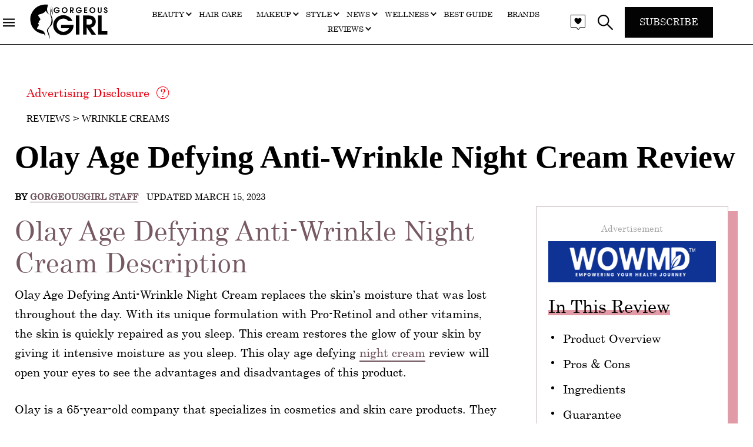

--- FILE ---
content_type: text/html; charset=UTF-8
request_url: https://www.gorgeousgirl.com/olay-age-defying-night-cream-review.html
body_size: 34279
content:
<!DOCTYPE html>

<html class="no-js" lang="en-US">
<head>
<meta charset="UTF-8">
<meta name="viewport" content="width=device-width, initial-scale=1.0" >
<link rel="stylesheet" href="https://www.gorgeousgirl.com/wp-content/themes/gorgeous-2.0/style.css" type="text/css" />

<link rel="profile" href="https://gmpg.org/xfn/11">
    <style>
        #wpadminbar #wp-admin-bar-p404_free_top_button .ab-icon:before {
            content: "\f103";
            color: red;
            top: 2px;
        }
    </style>
<meta name='robots' content='index, follow, max-image-preview:large, max-snippet:-1, max-video-preview:-1' />

	<!-- This site is optimized with the Yoast SEO plugin v21.7 - https://yoast.com/wordpress/plugins/seo/ -->
	<title>Olay Age Defying Night Cream Review: Is This The Best Choice For You?</title>
	<meta name="description" content="Olay Age Defying Night Cream Review says it reduces the appearance of fine lines and wrinkles. Read more about Olay Age Defying Anti-Wrinkle Night Cream" />
	<link rel="canonical" href="https://www.gorgeousgirl.com/olay-age-defying-night-cream-review.html" />
	<meta property="og:locale" content="en_US" />
	<meta property="og:type" content="article" />
	<meta property="og:title" content="Olay Age Defying Night Cream Review: Is This The Best Choice For You?" />
	<meta property="og:description" content="Olay Age Defying Night Cream Review says it reduces the appearance of fine lines and wrinkles. Read more about Olay Age Defying Anti-Wrinkle Night Cream" />
	<meta property="og:url" content="https://www.gorgeousgirl.com/olay-age-defying-night-cream-review.html" />
	<meta property="og:site_name" content="Gorgeous Girl" />
	<meta property="article:published_time" content="2017-10-04T06:01:59+00:00" />
	<meta property="article:modified_time" content="2023-03-15T06:29:38+00:00" />
	<meta property="og:image" content="https://www.gorgeousgirl.com/wp-content/uploads/2017/10/olay-age-defying-night-cream-review.jpg" />
	<meta name="author" content="Gorgeousgirl Staff" />
	<meta name="twitter:card" content="summary_large_image" />
	<meta name="twitter:label1" content="Written by" />
	<meta name="twitter:data1" content="Gorgeousgirl Staff" />
	<meta name="twitter:label2" content="Est. reading time" />
	<meta name="twitter:data2" content="3 minutes" />
	<script type="application/ld+json" class="yoast-schema-graph">{"@context":"https://schema.org","@graph":[{"@type":"Article","@id":"https://www.gorgeousgirl.com/olay-age-defying-night-cream-review.html#article","isPartOf":{"@id":"https://www.gorgeousgirl.com/olay-age-defying-night-cream-review.html"},"author":{"name":"Gorgeousgirl Staff","@id":"https://www.gorgeousgirl.com/#/schema/person/3a1ebcd05f9b62a361d73324e3678f13"},"headline":"Olay Age Defying Anti-Wrinkle Night Cream Review","datePublished":"2017-10-04T06:01:59+00:00","dateModified":"2023-03-15T06:29:38+00:00","mainEntityOfPage":{"@id":"https://www.gorgeousgirl.com/olay-age-defying-night-cream-review.html"},"wordCount":650,"commentCount":0,"publisher":{"@id":"https://www.gorgeousgirl.com/#organization"},"image":{"@id":"https://www.gorgeousgirl.com/olay-age-defying-night-cream-review.html#primaryimage"},"thumbnailUrl":"https://www.gorgeousgirl.com/wp-content/uploads/2017/10/olay-age-defying-night-cream-review.jpg","articleSection":["Wrinkle Creams"],"inLanguage":"en-US","potentialAction":[{"@type":"CommentAction","name":"Comment","target":["https://www.gorgeousgirl.com/olay-age-defying-night-cream-review.html#respond"]}]},{"@type":"WebPage","@id":"https://www.gorgeousgirl.com/olay-age-defying-night-cream-review.html","url":"https://www.gorgeousgirl.com/olay-age-defying-night-cream-review.html","name":"Olay Age Defying Night Cream Review: Is This The Best Choice For You?","isPartOf":{"@id":"https://www.gorgeousgirl.com/#website"},"primaryImageOfPage":{"@id":"https://www.gorgeousgirl.com/olay-age-defying-night-cream-review.html#primaryimage"},"image":{"@id":"https://www.gorgeousgirl.com/olay-age-defying-night-cream-review.html#primaryimage"},"thumbnailUrl":"https://www.gorgeousgirl.com/wp-content/uploads/2017/10/olay-age-defying-night-cream-review.jpg","datePublished":"2017-10-04T06:01:59+00:00","dateModified":"2023-03-15T06:29:38+00:00","description":"Olay Age Defying Night Cream Review says it reduces the appearance of fine lines and wrinkles. Read more about Olay Age Defying Anti-Wrinkle Night Cream","breadcrumb":{"@id":"https://www.gorgeousgirl.com/olay-age-defying-night-cream-review.html#breadcrumb"},"inLanguage":"en-US","potentialAction":[{"@type":"ReadAction","target":["https://www.gorgeousgirl.com/olay-age-defying-night-cream-review.html"]}]},{"@type":"ImageObject","inLanguage":"en-US","@id":"https://www.gorgeousgirl.com/olay-age-defying-night-cream-review.html#primaryimage","url":"https://www.gorgeousgirl.com/wp-content/uploads/2017/10/olay-age-defying-night-cream-review.jpg","contentUrl":"https://www.gorgeousgirl.com/wp-content/uploads/2017/10/olay-age-defying-night-cream-review.jpg","width":300,"height":300,"caption":"Olay Age Defying Night Cream Review"},{"@type":"BreadcrumbList","@id":"https://www.gorgeousgirl.com/olay-age-defying-night-cream-review.html#breadcrumb","itemListElement":[{"@type":"ListItem","position":1,"name":"Home","item":"https://www.gorgeousgirl.com/"},{"@type":"ListItem","position":2,"name":"Olay Age Defying Anti-Wrinkle Night Cream Review"}]},{"@type":"WebSite","@id":"https://www.gorgeousgirl.com/#website","url":"https://www.gorgeousgirl.com/","name":"Gorgeous Girl","description":"","publisher":{"@id":"https://www.gorgeousgirl.com/#organization"},"potentialAction":[{"@type":"SearchAction","target":{"@type":"EntryPoint","urlTemplate":"https://www.gorgeousgirl.com/?s={search_term_string}"},"query-input":"required name=search_term_string"}],"inLanguage":"en-US"},{"@type":"Organization","@id":"https://www.gorgeousgirl.com/#organization","name":"Gorgeous Girl","url":"https://www.gorgeousgirl.com/","logo":{"@type":"ImageObject","inLanguage":"en-US","@id":"https://www.gorgeousgirl.com/#/schema/logo/image/","url":"https://www.gorgeousgirl.com/wp-content/uploads/2020/07/gg-logo-new-1.png","contentUrl":"https://www.gorgeousgirl.com/wp-content/uploads/2020/07/gg-logo-new-1.png","width":405,"height":54,"caption":"Gorgeous Girl"},"image":{"@id":"https://www.gorgeousgirl.com/#/schema/logo/image/"}},{"@type":"Person","@id":"https://www.gorgeousgirl.com/#/schema/person/3a1ebcd05f9b62a361d73324e3678f13","name":"Gorgeousgirl Staff","description":"At GorgeousGirl, our staff is a collection of highly skilled cosmetologists, estheticians, and higher education professionals. Our personnel works together to satisfy your fancies.","url":"https://www.gorgeousgirl.com/profile/gores"}]}</script>
	<!-- / Yoast SEO plugin. -->


<link rel='dns-prefetch' href='//cdnjs.cloudflare.com' />
<link rel="alternate" type="application/rss+xml" title="Gorgeous Girl &raquo; Feed" href="https://www.gorgeousgirl.com/feed" />
<link rel="alternate" type="application/rss+xml" title="Gorgeous Girl &raquo; Comments Feed" href="https://www.gorgeousgirl.com/comments/feed" />
<link rel="alternate" type="application/rss+xml" title="Gorgeous Girl &raquo; Olay Age Defying Anti-Wrinkle Night Cream Review Comments Feed" href="https://www.gorgeousgirl.com/olay-age-defying-night-cream-review.html/feed" />
<link rel="alternate" type="application/rss+xml" title="Gorgeous Girl &raquo; Stories Feed" href="https://www.gorgeousgirl.com/web-stories/feed/"><script>
window._wpemojiSettings = {"baseUrl":"https:\/\/s.w.org\/images\/core\/emoji\/14.0.0\/72x72\/","ext":".png","svgUrl":"https:\/\/s.w.org\/images\/core\/emoji\/14.0.0\/svg\/","svgExt":".svg","source":{"concatemoji":"https:\/\/www.gorgeousgirl.com\/wp-includes\/js\/wp-emoji-release.min.js?ver=6.4.7"}};
/*! This file is auto-generated */
!function(i,n){var o,s,e;function c(e){try{var t={supportTests:e,timestamp:(new Date).valueOf()};sessionStorage.setItem(o,JSON.stringify(t))}catch(e){}}function p(e,t,n){e.clearRect(0,0,e.canvas.width,e.canvas.height),e.fillText(t,0,0);var t=new Uint32Array(e.getImageData(0,0,e.canvas.width,e.canvas.height).data),r=(e.clearRect(0,0,e.canvas.width,e.canvas.height),e.fillText(n,0,0),new Uint32Array(e.getImageData(0,0,e.canvas.width,e.canvas.height).data));return t.every(function(e,t){return e===r[t]})}function u(e,t,n){switch(t){case"flag":return n(e,"\ud83c\udff3\ufe0f\u200d\u26a7\ufe0f","\ud83c\udff3\ufe0f\u200b\u26a7\ufe0f")?!1:!n(e,"\ud83c\uddfa\ud83c\uddf3","\ud83c\uddfa\u200b\ud83c\uddf3")&&!n(e,"\ud83c\udff4\udb40\udc67\udb40\udc62\udb40\udc65\udb40\udc6e\udb40\udc67\udb40\udc7f","\ud83c\udff4\u200b\udb40\udc67\u200b\udb40\udc62\u200b\udb40\udc65\u200b\udb40\udc6e\u200b\udb40\udc67\u200b\udb40\udc7f");case"emoji":return!n(e,"\ud83e\udef1\ud83c\udffb\u200d\ud83e\udef2\ud83c\udfff","\ud83e\udef1\ud83c\udffb\u200b\ud83e\udef2\ud83c\udfff")}return!1}function f(e,t,n){var r="undefined"!=typeof WorkerGlobalScope&&self instanceof WorkerGlobalScope?new OffscreenCanvas(300,150):i.createElement("canvas"),a=r.getContext("2d",{willReadFrequently:!0}),o=(a.textBaseline="top",a.font="600 32px Arial",{});return e.forEach(function(e){o[e]=t(a,e,n)}),o}function t(e){var t=i.createElement("script");t.src=e,t.defer=!0,i.head.appendChild(t)}"undefined"!=typeof Promise&&(o="wpEmojiSettingsSupports",s=["flag","emoji"],n.supports={everything:!0,everythingExceptFlag:!0},e=new Promise(function(e){i.addEventListener("DOMContentLoaded",e,{once:!0})}),new Promise(function(t){var n=function(){try{var e=JSON.parse(sessionStorage.getItem(o));if("object"==typeof e&&"number"==typeof e.timestamp&&(new Date).valueOf()<e.timestamp+604800&&"object"==typeof e.supportTests)return e.supportTests}catch(e){}return null}();if(!n){if("undefined"!=typeof Worker&&"undefined"!=typeof OffscreenCanvas&&"undefined"!=typeof URL&&URL.createObjectURL&&"undefined"!=typeof Blob)try{var e="postMessage("+f.toString()+"("+[JSON.stringify(s),u.toString(),p.toString()].join(",")+"));",r=new Blob([e],{type:"text/javascript"}),a=new Worker(URL.createObjectURL(r),{name:"wpTestEmojiSupports"});return void(a.onmessage=function(e){c(n=e.data),a.terminate(),t(n)})}catch(e){}c(n=f(s,u,p))}t(n)}).then(function(e){for(var t in e)n.supports[t]=e[t],n.supports.everything=n.supports.everything&&n.supports[t],"flag"!==t&&(n.supports.everythingExceptFlag=n.supports.everythingExceptFlag&&n.supports[t]);n.supports.everythingExceptFlag=n.supports.everythingExceptFlag&&!n.supports.flag,n.DOMReady=!1,n.readyCallback=function(){n.DOMReady=!0}}).then(function(){return e}).then(function(){var e;n.supports.everything||(n.readyCallback(),(e=n.source||{}).concatemoji?t(e.concatemoji):e.wpemoji&&e.twemoji&&(t(e.twemoji),t(e.wpemoji)))}))}((window,document),window._wpemojiSettings);
</script>
<style id='wp-emoji-styles-inline-css'>

	img.wp-smiley, img.emoji {
		display: inline !important;
		border: none !important;
		box-shadow: none !important;
		height: 1em !important;
		width: 1em !important;
		margin: 0 0.07em !important;
		vertical-align: -0.1em !important;
		background: none !important;
		padding: 0 !important;
	}
</style>
<style id='classic-theme-styles-inline-css'>
/*! This file is auto-generated */
.wp-block-button__link{color:#fff;background-color:#32373c;border-radius:9999px;box-shadow:none;text-decoration:none;padding:calc(.667em + 2px) calc(1.333em + 2px);font-size:1.125em}.wp-block-file__button{background:#32373c;color:#fff;text-decoration:none}
</style>
<style id='global-styles-inline-css'>
body{--wp--preset--color--black: #000000;--wp--preset--color--cyan-bluish-gray: #abb8c3;--wp--preset--color--white: #ffffff;--wp--preset--color--pale-pink: #f78da7;--wp--preset--color--vivid-red: #cf2e2e;--wp--preset--color--luminous-vivid-orange: #ff6900;--wp--preset--color--luminous-vivid-amber: #fcb900;--wp--preset--color--light-green-cyan: #7bdcb5;--wp--preset--color--vivid-green-cyan: #00d084;--wp--preset--color--pale-cyan-blue: #8ed1fc;--wp--preset--color--vivid-cyan-blue: #0693e3;--wp--preset--color--vivid-purple: #9b51e0;--wp--preset--color--accent: #cd2653;--wp--preset--color--primary: #000000;--wp--preset--color--secondary: #6d6d6d;--wp--preset--color--subtle-background: #dcd7ca;--wp--preset--color--background: #f5efe0;--wp--preset--gradient--vivid-cyan-blue-to-vivid-purple: linear-gradient(135deg,rgba(6,147,227,1) 0%,rgb(155,81,224) 100%);--wp--preset--gradient--light-green-cyan-to-vivid-green-cyan: linear-gradient(135deg,rgb(122,220,180) 0%,rgb(0,208,130) 100%);--wp--preset--gradient--luminous-vivid-amber-to-luminous-vivid-orange: linear-gradient(135deg,rgba(252,185,0,1) 0%,rgba(255,105,0,1) 100%);--wp--preset--gradient--luminous-vivid-orange-to-vivid-red: linear-gradient(135deg,rgba(255,105,0,1) 0%,rgb(207,46,46) 100%);--wp--preset--gradient--very-light-gray-to-cyan-bluish-gray: linear-gradient(135deg,rgb(238,238,238) 0%,rgb(169,184,195) 100%);--wp--preset--gradient--cool-to-warm-spectrum: linear-gradient(135deg,rgb(74,234,220) 0%,rgb(151,120,209) 20%,rgb(207,42,186) 40%,rgb(238,44,130) 60%,rgb(251,105,98) 80%,rgb(254,248,76) 100%);--wp--preset--gradient--blush-light-purple: linear-gradient(135deg,rgb(255,206,236) 0%,rgb(152,150,240) 100%);--wp--preset--gradient--blush-bordeaux: linear-gradient(135deg,rgb(254,205,165) 0%,rgb(254,45,45) 50%,rgb(107,0,62) 100%);--wp--preset--gradient--luminous-dusk: linear-gradient(135deg,rgb(255,203,112) 0%,rgb(199,81,192) 50%,rgb(65,88,208) 100%);--wp--preset--gradient--pale-ocean: linear-gradient(135deg,rgb(255,245,203) 0%,rgb(182,227,212) 50%,rgb(51,167,181) 100%);--wp--preset--gradient--electric-grass: linear-gradient(135deg,rgb(202,248,128) 0%,rgb(113,206,126) 100%);--wp--preset--gradient--midnight: linear-gradient(135deg,rgb(2,3,129) 0%,rgb(40,116,252) 100%);--wp--preset--font-size--small: 18px;--wp--preset--font-size--medium: 20px;--wp--preset--font-size--large: 26.25px;--wp--preset--font-size--x-large: 42px;--wp--preset--font-size--normal: 21px;--wp--preset--font-size--larger: 32px;--wp--preset--spacing--20: 0.44rem;--wp--preset--spacing--30: 0.67rem;--wp--preset--spacing--40: 1rem;--wp--preset--spacing--50: 1.5rem;--wp--preset--spacing--60: 2.25rem;--wp--preset--spacing--70: 3.38rem;--wp--preset--spacing--80: 5.06rem;--wp--preset--shadow--natural: 6px 6px 9px rgba(0, 0, 0, 0.2);--wp--preset--shadow--deep: 12px 12px 50px rgba(0, 0, 0, 0.4);--wp--preset--shadow--sharp: 6px 6px 0px rgba(0, 0, 0, 0.2);--wp--preset--shadow--outlined: 6px 6px 0px -3px rgba(255, 255, 255, 1), 6px 6px rgba(0, 0, 0, 1);--wp--preset--shadow--crisp: 6px 6px 0px rgba(0, 0, 0, 1);}:where(.is-layout-flex){gap: 0.5em;}:where(.is-layout-grid){gap: 0.5em;}body .is-layout-flow > .alignleft{float: left;margin-inline-start: 0;margin-inline-end: 2em;}body .is-layout-flow > .alignright{float: right;margin-inline-start: 2em;margin-inline-end: 0;}body .is-layout-flow > .aligncenter{margin-left: auto !important;margin-right: auto !important;}body .is-layout-constrained > .alignleft{float: left;margin-inline-start: 0;margin-inline-end: 2em;}body .is-layout-constrained > .alignright{float: right;margin-inline-start: 2em;margin-inline-end: 0;}body .is-layout-constrained > .aligncenter{margin-left: auto !important;margin-right: auto !important;}body .is-layout-constrained > :where(:not(.alignleft):not(.alignright):not(.alignfull)){max-width: var(--wp--style--global--content-size);margin-left: auto !important;margin-right: auto !important;}body .is-layout-constrained > .alignwide{max-width: var(--wp--style--global--wide-size);}body .is-layout-flex{display: flex;}body .is-layout-flex{flex-wrap: wrap;align-items: center;}body .is-layout-flex > *{margin: 0;}body .is-layout-grid{display: grid;}body .is-layout-grid > *{margin: 0;}:where(.wp-block-columns.is-layout-flex){gap: 2em;}:where(.wp-block-columns.is-layout-grid){gap: 2em;}:where(.wp-block-post-template.is-layout-flex){gap: 1.25em;}:where(.wp-block-post-template.is-layout-grid){gap: 1.25em;}.has-black-color{color: var(--wp--preset--color--black) !important;}.has-cyan-bluish-gray-color{color: var(--wp--preset--color--cyan-bluish-gray) !important;}.has-white-color{color: var(--wp--preset--color--white) !important;}.has-pale-pink-color{color: var(--wp--preset--color--pale-pink) !important;}.has-vivid-red-color{color: var(--wp--preset--color--vivid-red) !important;}.has-luminous-vivid-orange-color{color: var(--wp--preset--color--luminous-vivid-orange) !important;}.has-luminous-vivid-amber-color{color: var(--wp--preset--color--luminous-vivid-amber) !important;}.has-light-green-cyan-color{color: var(--wp--preset--color--light-green-cyan) !important;}.has-vivid-green-cyan-color{color: var(--wp--preset--color--vivid-green-cyan) !important;}.has-pale-cyan-blue-color{color: var(--wp--preset--color--pale-cyan-blue) !important;}.has-vivid-cyan-blue-color{color: var(--wp--preset--color--vivid-cyan-blue) !important;}.has-vivid-purple-color{color: var(--wp--preset--color--vivid-purple) !important;}.has-black-background-color{background-color: var(--wp--preset--color--black) !important;}.has-cyan-bluish-gray-background-color{background-color: var(--wp--preset--color--cyan-bluish-gray) !important;}.has-white-background-color{background-color: var(--wp--preset--color--white) !important;}.has-pale-pink-background-color{background-color: var(--wp--preset--color--pale-pink) !important;}.has-vivid-red-background-color{background-color: var(--wp--preset--color--vivid-red) !important;}.has-luminous-vivid-orange-background-color{background-color: var(--wp--preset--color--luminous-vivid-orange) !important;}.has-luminous-vivid-amber-background-color{background-color: var(--wp--preset--color--luminous-vivid-amber) !important;}.has-light-green-cyan-background-color{background-color: var(--wp--preset--color--light-green-cyan) !important;}.has-vivid-green-cyan-background-color{background-color: var(--wp--preset--color--vivid-green-cyan) !important;}.has-pale-cyan-blue-background-color{background-color: var(--wp--preset--color--pale-cyan-blue) !important;}.has-vivid-cyan-blue-background-color{background-color: var(--wp--preset--color--vivid-cyan-blue) !important;}.has-vivid-purple-background-color{background-color: var(--wp--preset--color--vivid-purple) !important;}.has-black-border-color{border-color: var(--wp--preset--color--black) !important;}.has-cyan-bluish-gray-border-color{border-color: var(--wp--preset--color--cyan-bluish-gray) !important;}.has-white-border-color{border-color: var(--wp--preset--color--white) !important;}.has-pale-pink-border-color{border-color: var(--wp--preset--color--pale-pink) !important;}.has-vivid-red-border-color{border-color: var(--wp--preset--color--vivid-red) !important;}.has-luminous-vivid-orange-border-color{border-color: var(--wp--preset--color--luminous-vivid-orange) !important;}.has-luminous-vivid-amber-border-color{border-color: var(--wp--preset--color--luminous-vivid-amber) !important;}.has-light-green-cyan-border-color{border-color: var(--wp--preset--color--light-green-cyan) !important;}.has-vivid-green-cyan-border-color{border-color: var(--wp--preset--color--vivid-green-cyan) !important;}.has-pale-cyan-blue-border-color{border-color: var(--wp--preset--color--pale-cyan-blue) !important;}.has-vivid-cyan-blue-border-color{border-color: var(--wp--preset--color--vivid-cyan-blue) !important;}.has-vivid-purple-border-color{border-color: var(--wp--preset--color--vivid-purple) !important;}.has-vivid-cyan-blue-to-vivid-purple-gradient-background{background: var(--wp--preset--gradient--vivid-cyan-blue-to-vivid-purple) !important;}.has-light-green-cyan-to-vivid-green-cyan-gradient-background{background: var(--wp--preset--gradient--light-green-cyan-to-vivid-green-cyan) !important;}.has-luminous-vivid-amber-to-luminous-vivid-orange-gradient-background{background: var(--wp--preset--gradient--luminous-vivid-amber-to-luminous-vivid-orange) !important;}.has-luminous-vivid-orange-to-vivid-red-gradient-background{background: var(--wp--preset--gradient--luminous-vivid-orange-to-vivid-red) !important;}.has-very-light-gray-to-cyan-bluish-gray-gradient-background{background: var(--wp--preset--gradient--very-light-gray-to-cyan-bluish-gray) !important;}.has-cool-to-warm-spectrum-gradient-background{background: var(--wp--preset--gradient--cool-to-warm-spectrum) !important;}.has-blush-light-purple-gradient-background{background: var(--wp--preset--gradient--blush-light-purple) !important;}.has-blush-bordeaux-gradient-background{background: var(--wp--preset--gradient--blush-bordeaux) !important;}.has-luminous-dusk-gradient-background{background: var(--wp--preset--gradient--luminous-dusk) !important;}.has-pale-ocean-gradient-background{background: var(--wp--preset--gradient--pale-ocean) !important;}.has-electric-grass-gradient-background{background: var(--wp--preset--gradient--electric-grass) !important;}.has-midnight-gradient-background{background: var(--wp--preset--gradient--midnight) !important;}.has-small-font-size{font-size: var(--wp--preset--font-size--small) !important;}.has-medium-font-size{font-size: var(--wp--preset--font-size--medium) !important;}.has-large-font-size{font-size: var(--wp--preset--font-size--large) !important;}.has-x-large-font-size{font-size: var(--wp--preset--font-size--x-large) !important;}
.wp-block-navigation a:where(:not(.wp-element-button)){color: inherit;}
:where(.wp-block-post-template.is-layout-flex){gap: 1.25em;}:where(.wp-block-post-template.is-layout-grid){gap: 1.25em;}
:where(.wp-block-columns.is-layout-flex){gap: 2em;}:where(.wp-block-columns.is-layout-grid){gap: 2em;}
.wp-block-pullquote{font-size: 1.5em;line-height: 1.6;}
</style>
<link rel="https://api.w.org/" href="https://www.gorgeousgirl.com/wp-json/" /><link rel="alternate" type="application/json" href="https://www.gorgeousgirl.com/wp-json/wp/v2/posts/19032" /><link rel="EditURI" type="application/rsd+xml" title="RSD" href="https://www.gorgeousgirl.com/xmlrpc.php?rsd" />
<meta name="generator" content="WordPress 6.4.7" />
<link rel='shortlink' href='https://www.gorgeousgirl.com/?p=19032' />
<link rel="alternate" type="application/json+oembed" href="https://www.gorgeousgirl.com/wp-json/oembed/1.0/embed?url=https%3A%2F%2Fwww.gorgeousgirl.com%2Folay-age-defying-night-cream-review.html" />
<link rel="alternate" type="text/xml+oembed" href="https://www.gorgeousgirl.com/wp-json/oembed/1.0/embed?url=https%3A%2F%2Fwww.gorgeousgirl.com%2Folay-age-defying-night-cream-review.html&#038;format=xml" />
	<script>document.documentElement.className = document.documentElement.className.replace( 'no-js', 'js' );</script>
	<link rel="preload" as="image" href=""/><link rel="icon" href="https://www.gorgeousgirl.com/wp-content/uploads/gg-fevicon.jpg" sizes="32x32" />
<link rel="icon" href="https://www.gorgeousgirl.com/wp-content/uploads/gg-fevicon.jpg" sizes="192x192" />
<link rel="apple-touch-icon" href="https://www.gorgeousgirl.com/wp-content/uploads/gg-fevicon.jpg" />
<meta name="msapplication-TileImage" content="https://www.gorgeousgirl.com/wp-content/uploads/gg-fevicon.jpg" />
<meta property="fb:app_id" content="{594900970709511}">

<meta name="google-site-verification" content="McDPlZRGxkqB4VmCvx098XSqbGF06QGEYl_Pq8l7IJM" />
<meta name="p:domain_verify" content="404d0fc8ffea134384d32aab98e0f662"/>
<meta name="pinterest-rich-pin" content="false" />
<meta name='domain-validator' content='f39f8506fefdf513c77a22f48cb623c4'/>
<meta name="verification" content="d052a66c1ede6d6ccb8185f62b901d17" />

<link rel="preload" as="image" fetchpriority="high" href="https://www.gorgeousgirl.com/wp-content/themes/gorgeous-2.0/images/icon-fact-check.png" />
<link rel="preload" as="image" fetchpriority="high" href="https://www.gorgeousgirl.com/wp-content/themes/gorgeous-2.0/images/gorgeousgirl-logo.svg"/>

<link rel="preload" href="https://www.gorgeousgirl.com/wp-content/themes/gorgeous-2.0/fonts/CENTURY.woff2" as="font" crossorigin="anonymous">


</head>
<body class="post-template post-template-review-templates post-template-anti-wrinkle-cream post-template-review-templatesanti-wrinkle-cream-php single single-post postid-19032 single-format-standard wp-custom-logo wp-embed-responsive singular enable-search-modal missing-post-thumbnail has-single-pagination showing-comments hide-avatars anti-wrinkle-cream footer-top-visible">

<a class="skip-link screen-reader-text" href="#site-content">Skip to the content</a>
		<header id="site-header" class="header-footer-group" role="banner">

			<div class="header-inner section-inner">
			<div class="headergrid">
			<div class="logowrap">
			
						<div class="header-toggles hide-no-js">

						
							<div class="toggle-wrapper nav-toggle-wrapper has-expanded-menu">

								<button class="toggle nav-toggle desktop-nav-toggle" data-toggle-target=".menu-modal" data-toggle-body-class="showing-menu-modal" aria-expanded="false" data-set-focus=".close-nav-toggle">
									<img src="https://www.gorgeousgirl.com/wp-content/themes/gorgeous-2.0/images/menu-icon.svg" class="lazyload" width="30" height="20" alt="Menu">
								</button>
								
								

							</div> <!-- .nav-toggle -->

							
						</div><!-- .header-toggles -->
						<div class="stick-logo">
				<a href="https://www.gorgeousgirl.com" title="Gorgeous Girl"><img src="https://www.gorgeousgirl.com/wp-content/themes/gorgeous-2.0/images/gorgeousgirl-logo.svg" class="lazyload" width="135" height="65" alt="Gorgeous Girl"></a>
				</div>
				</div>

				<div class="header-titles-wrapper">
				
					<button class="toggle nav-toggle mobile-nav-toggle" data-toggle-target=".menu-modal"  data-toggle-body-class="showing-menu-modal" aria-expanded="false" data-set-focus=".close-nav-toggle">
						<span class="toggle-inner">
							<span class="toggle-icon">
								<img data-src="https://www.gorgeousgirl.com/wp-content/themes/gorgeous-2.0/images/open-menu.png" class="lazyload" width="32" height="32" alt="Menu">
							</span>
							
						</span>
					</button><!-- .nav-toggle -->

					
					
					
						<button class="toggle search-toggle mobile-search-toggle" data-toggle-target=".search-modal" data-toggle-body-class="showing-search-modal" data-set-focus=".search-modal .search-field" aria-expanded="false" aria-label="Mobile Menu">
							<span class="toggle-inner">
								<span class="toggle-icon">
									<svg class="svg-icon" aria-hidden="true" role="img" focusable="false" xmlns="http://www.w3.org/2000/svg" width="23" height="23" viewBox="0 0 23 23"><path d="M38.710696,48.0601792 L43,52.3494831 L41.3494831,54 L37.0601792,49.710696 C35.2632422,51.1481185 32.9839107,52.0076499 30.5038249,52.0076499 C24.7027226,52.0076499 20,47.3049272 20,41.5038249 C20,35.7027226 24.7027226,31 30.5038249,31 C36.3049272,31 41.0076499,35.7027226 41.0076499,41.5038249 C41.0076499,43.9839107 40.1481185,46.2632422 38.710696,48.0601792 Z M36.3875844,47.1716785 C37.8030221,45.7026647 38.6734666,43.7048964 38.6734666,41.5038249 C38.6734666,36.9918565 35.0157934,33.3341833 30.5038249,33.3341833 C25.9918565,33.3341833 22.3341833,36.9918565 22.3341833,41.5038249 C22.3341833,46.0157934 25.9918565,49.6734666 30.5038249,49.6734666 C32.7048964,49.6734666 34.7026647,48.8030221 36.1716785,47.3875844 C36.2023931,47.347638 36.2360451,47.3092237 36.2726343,47.2726343 C36.3092237,47.2360451 36.347638,47.2023931 36.3875844,47.1716785 Z" transform="translate(-20 -31)" /></svg>								</span>
								<span class="toggle-text">Search</span>
							</span>
						</button><!-- .search-toggle -->

					
					
				</div><!-- .header-titles-wrapper -->
				
				<div class="header-navigation-wrapper">

					
							<nav class="primary-menu-wrapper" aria-label="Horizontal" role="navigation">

								<ul class="primary-menu reset-list-style">

								<li id="menu-item-91228" class="menu-item menu-item-type-post_type menu-item-object-page menu-item-has-children menu-item-91228"><a href="https://www.gorgeousgirl.com/beauty">Beauty</a><span class="icon"></span>
<ul class="sub-menu">
	<li id="menu-item-90910" class="menu-item menu-item-type-taxonomy menu-item-object-category menu-item-90910"><a href="https://www.gorgeousgirl.com/skincare"><span class="skincare-icon"></span>Skincare</a></li>
	<li id="menu-item-90911" class="menu-item menu-item-type-taxonomy menu-item-object-category menu-item-90911"><a href="https://www.gorgeousgirl.com/skin-dry"><span class="dry-skin-icon"></span>Dry Skin</a></li>
	<li id="menu-item-90912" class="menu-item menu-item-type-taxonomy menu-item-object-category menu-item-90912"><a href="https://www.gorgeousgirl.com/acne"><span class="acne-icon"></span>Acne</a></li>
	<li id="menu-item-90913" class="menu-item menu-item-type-taxonomy menu-item-object-category menu-item-90913"><a href="https://www.gorgeousgirl.com/anti-aging"><span class="anti-aging-icon"></span>Anti Aging</a></li>
	<li id="menu-item-90914" class="menu-item menu-item-type-taxonomy menu-item-object-category menu-item-90914"><a href="https://www.gorgeousgirl.com/eye-care"><span class="eye-skincare-icon"></span>Eye Care</a></li>
	<li id="menu-item-90915" class="menu-item menu-item-type-taxonomy menu-item-object-category menu-item-90915"><a href="https://www.gorgeousgirl.com/sun-care"><span class="sun-damage-icon"></span>Sun Care</a></li>
	<li id="menu-item-90916" class="menu-item menu-item-type-taxonomy menu-item-object-category menu-item-90916"><a href="https://www.gorgeousgirl.com/cellulite"><span class="cellulite-icon"></span>Cellulite</a></li>
</ul>
</li>
<li id="menu-item-90917" class="menu-item menu-item-type-taxonomy menu-item-object-category menu-item-90917"><a href="https://www.gorgeousgirl.com/hair-care">Hair Care</a></li>
<li id="menu-item-90918" class="menu-item menu-item-type-taxonomy menu-item-object-category menu-item-has-children menu-item-90918"><a href="https://www.gorgeousgirl.com/makeup">Makeup</a><span class="icon"></span>
<ul class="sub-menu">
	<li id="menu-item-90919" class="menu-item menu-item-type-taxonomy menu-item-object-category menu-item-90919"><a href="https://www.gorgeousgirl.com/nails"><span class="nail-icon"></span>Nails</a></li>
</ul>
</li>
<li id="menu-item-90920" class="menu-item menu-item-type-taxonomy menu-item-object-category menu-item-has-children menu-item-90920"><a href="https://www.gorgeousgirl.com/style">Style</a><span class="icon"></span>
<ul class="sub-menu">
	<li id="menu-item-90922" class="menu-item menu-item-type-taxonomy menu-item-object-category menu-item-90922"><a href="https://www.gorgeousgirl.com/shopping"><span class="shopping-icon"></span>Shopping</a></li>
	<li id="menu-item-90923" class="menu-item menu-item-type-taxonomy menu-item-object-category menu-item-90923"><a href="https://www.gorgeousgirl.com/jewelry"><span class="jewelry-icon"></span>Jewelry</a></li>
</ul>
</li>
<li id="menu-item-112011" class="menu-item menu-item-type-taxonomy menu-item-object-category menu-item-has-children menu-item-112011"><a href="https://www.gorgeousgirl.com/news">News</a><span class="icon"></span>
<ul class="sub-menu">
	<li id="menu-item-112013" class="menu-item menu-item-type-taxonomy menu-item-object-category menu-item-112013"><a href="https://www.gorgeousgirl.com/latest-celebrity-news"><span class="celebrity-icon"></span>Celebrities</a></li>
	<li id="menu-item-112012" class="menu-item menu-item-type-taxonomy menu-item-object-category menu-item-112012"><a href="https://www.gorgeousgirl.com/fashion-trends"><span class="fashion-icon"></span>Fashion Trends</a></li>
</ul>
</li>
<li id="menu-item-91280" class="menu-item menu-item-type-post_type menu-item-object-page menu-item-has-children menu-item-91280"><a href="https://www.gorgeousgirl.com/wellness">Wellness</a><span class="icon"></span>
<ul class="sub-menu">
	<li id="menu-item-90925" class="menu-item menu-item-type-taxonomy menu-item-object-category menu-item-90925"><a href="https://www.gorgeousgirl.com/healthy-living"><span class="healthyliving-icon"></span>Healthy Living</a></li>
	<li id="menu-item-90926" class="menu-item menu-item-type-taxonomy menu-item-object-category menu-item-90926"><a href="https://www.gorgeousgirl.com/nutrition"><span class="nutrition-icon"></span>Nutrition</a></li>
	<li id="menu-item-90927" class="menu-item menu-item-type-taxonomy menu-item-object-category menu-item-90927"><a href="https://www.gorgeousgirl.com/fitness"><span class="fitness-icon"></span>Fitness</a></li>
	<li id="menu-item-90928" class="menu-item menu-item-type-taxonomy menu-item-object-category menu-item-90928"><a href="https://www.gorgeousgirl.com/sexual-health"><span class="sexual-health-icon"></span>Sexual Health</a></li>
	<li id="menu-item-90929" class="menu-item menu-item-type-taxonomy menu-item-object-category menu-item-90929"><a href="https://www.gorgeousgirl.com/growing-up-puberty"><span class="puberty-icon"></span>Puberty</a></li>
</ul>
</li>
<li id="menu-item-91283" class="menu-item menu-item-type-post_type menu-item-object-page menu-item-91283"><a href="https://www.gorgeousgirl.com/best-guide">Best Guide</a></li>
<li id="menu-item-91273" class="menu-item menu-item-type-post_type menu-item-object-page menu-item-91273"><a href="https://www.gorgeousgirl.com/brands">Brands</a></li>
<li id="menu-item-90932" class="rvwTab menu-item menu-item-type-post_type menu-item-object-page menu-item-has-children menu-item-90932"><a href="https://www.gorgeousgirl.com/reviews">Reviews</a><span class="icon"></span>
<ul class="sub-menu">
	<li id="menu-item-90933" class="menu-item menu-item-type-taxonomy menu-item-object-category menu-item-90933"><a href="https://www.gorgeousgirl.com/eye-creams-reviews">Eye Creams</a></li>
	<li id="menu-item-90934" class="menu-item menu-item-type-taxonomy menu-item-object-category current-post-ancestor current-menu-parent current-post-parent menu-item-90934"><a href="https://www.gorgeousgirl.com/wrinkle-creams-reviews">Wrinkle Creams</a></li>
	<li id="menu-item-90935" class="menu-item menu-item-type-taxonomy menu-item-object-category menu-item-90935"><a href="https://www.gorgeousgirl.com/anti-aging-serums-reviews">Anti-Aging Serums</a></li>
	<li id="menu-item-90936" class="menu-item menu-item-type-taxonomy menu-item-object-category menu-item-90936"><a href="https://www.gorgeousgirl.com/night-creams-reviews">Night Creams</a></li>
	<li id="menu-item-90937" class="menu-item menu-item-type-taxonomy menu-item-object-category menu-item-90937"><a href="https://www.gorgeousgirl.com/cellulite-creams-reviews">Cellulite Creams</a></li>
	<li id="menu-item-90938" class="menu-item menu-item-type-taxonomy menu-item-object-category menu-item-90938"><a href="https://www.gorgeousgirl.com/mole-and-skin-tag-remover-reviews">Mole and Skin Tag Remover</a></li>
	<li id="menu-item-90939" class="menu-item menu-item-type-taxonomy menu-item-object-category menu-item-90939"><a href="https://www.gorgeousgirl.com/acne-products-reviews">Acne Products</a></li>
	<li id="menu-item-90940" class="menu-item menu-item-type-taxonomy menu-item-object-category menu-item-90940"><a href="https://www.gorgeousgirl.com/eyelash-growth-serums-reviews">Eyelash Growth Serums</a></li>
	<li id="menu-item-90941" class="menu-item menu-item-type-taxonomy menu-item-object-category menu-item-90941"><a href="https://www.gorgeousgirl.com/face-exfoliators-reviews">Face Exfoliators</a></li>
	<li id="menu-item-90942" class="menu-item menu-item-type-taxonomy menu-item-object-category menu-item-90942"><a href="https://www.gorgeousgirl.com/face-masks-reviews">Face Masks</a></li>
	<li id="menu-item-90943" class="menu-item menu-item-type-taxonomy menu-item-object-category menu-item-90943"><a href="https://www.gorgeousgirl.com/face-moisturizers-reviews">Face Moisturizers</a></li>
	<li id="menu-item-90944" class="menu-item menu-item-type-taxonomy menu-item-object-category menu-item-90944"><a href="https://www.gorgeousgirl.com/face-toners-reviews">Face Toners</a></li>
	<li id="menu-item-90945" class="menu-item menu-item-type-taxonomy menu-item-object-category menu-item-90945"><a href="https://www.gorgeousgirl.com/face-cleansers-reviews">Face Cleansers</a></li>
	<li id="menu-item-90946" class="menu-item menu-item-type-taxonomy menu-item-object-category menu-item-90946"><a href="https://www.gorgeousgirl.com/hyaluronic-acid-serums-reviews">Hyaluronic Acid Serums</a></li>
	<li id="menu-item-113048" class="menu-item menu-item-type-taxonomy menu-item-object-category menu-item-113048"><a href="https://www.gorgeousgirl.com/vitamins-supplements">Vitamins &amp; Supplements</a></li>
</ul>
</li>

								</ul>

							</nav><!-- .primary-menu-wrapper -->

											
					

				</div><!-- .header-navigation-wrapper -->				
				
<div class="header-right">

<div class="head-search-wrap">
<span id="socialtop" class="social-top" style="display:none;">
<ul>
<li class="fb-icon"><a href="https://www.facebook.com/gorgeousgirlcom/" rel="noopener" aria-label="Facebook" target="_blank"></a></li>
<li class="tw-icon"><a href="https://twitter.com/gorgeousgirlcom" rel="noopener" aria-label="Twitter" target="_blank"></a></li>
<li class="inst-icon"><a href="https://www.instagram.com/gorgeousgirlcom/" rel="noopener" aria-label="Instagram" target="_blank"></a></li>
<li class="pin-icon"><a href="https://www.pinterest.com/gorgeousgirlcom/" rel="noopener" aria-label="Pinterest" target="_blank"></a></li>
<li class="youtube-icon"><a href="https://www.youtube.com/channel/UCEb6PFGwPgccdUQ1_SAFplw" rel="noopener" aria-label="Youtube" target="_blank"></a></li>
</ul>
</span>
<span class="icon-social" id="socialview"></span>
<button class="toggle search-toggle desktop-search-toggle" data-toggle-target=".search-modal" data-toggle-body-class="showing-search-modal" data-set-focus=".search-modal .search-field" aria-expanded="false"><img data-src="https://www.gorgeousgirl.com/wp-content/themes/gorgeous-2.0/images/search-icon.svg" class="lazyload" width="26" height="26" alt="Search"></button><!-- .search-toggle -->
</div>

<a href="#subscribe" class="subs-btn">Subscribe</a>
				
				</div>
			
</div>
			</div><!-- .header-inner -->

			<div class="search-modal cover-modal header-footer-group" data-modal-target-string=".search-modal" style="display:none;">
<h2>What are you looking for?</h2>
	<div class="search-modal-inner modal-inner">

		<div class="section-inner">

			<form role="search" aria-label="Search for:" method="get" class="search-form" action="https://www.gorgeousgirl.com/">
	<label for="search-form-1">
		<span class="screen-reader-text">Search for:</span>
		<svg class="svg-icon" aria-hidden="true" role="img" focusable="false" xmlns="http://www.w3.org/2000/svg" width="23" height="23" viewBox="0 0 23 23"><path d="M38.710696,48.0601792 L43,52.3494831 L41.3494831,54 L37.0601792,49.710696 C35.2632422,51.1481185 32.9839107,52.0076499 30.5038249,52.0076499 C24.7027226,52.0076499 20,47.3049272 20,41.5038249 C20,35.7027226 24.7027226,31 30.5038249,31 C36.3049272,31 41.0076499,35.7027226 41.0076499,41.5038249 C41.0076499,43.9839107 40.1481185,46.2632422 38.710696,48.0601792 Z M36.3875844,47.1716785 C37.8030221,45.7026647 38.6734666,43.7048964 38.6734666,41.5038249 C38.6734666,36.9918565 35.0157934,33.3341833 30.5038249,33.3341833 C25.9918565,33.3341833 22.3341833,36.9918565 22.3341833,41.5038249 C22.3341833,46.0157934 25.9918565,49.6734666 30.5038249,49.6734666 C32.7048964,49.6734666 34.7026647,48.8030221 36.1716785,47.3875844 C36.2023931,47.347638 36.2360451,47.3092237 36.2726343,47.2726343 C36.3092237,47.2360451 36.347638,47.2023931 36.3875844,47.1716785 Z" transform="translate(-20 -31)" /></svg> <input type="search" id="search-form-1" class="search-field" placeholder="Search" value="" name="s" />
	</label>
	<input type="submit" class="search-submit" value="Search" />
</form>

			<button class="toggle search-untoggle close-search-toggle fill-children-current-color" data-toggle-target=".search-modal" data-toggle-body-class="showing-search-modal" data-set-focus=".search-modal .search-field" aria-expanded="false">
				<span class="screen-reader-text">Close search</span>
				<svg class="svg-icon" aria-hidden="true" role="img" focusable="false" xmlns="http://www.w3.org/2000/svg" width="16" height="16" viewBox="0 0 16 16"><polygon fill="" fill-rule="evenodd" points="6.852 7.649 .399 1.195 1.445 .149 7.899 6.602 14.352 .149 15.399 1.195 8.945 7.649 15.399 14.102 14.352 15.149 7.899 8.695 1.445 15.149 .399 14.102" /></svg>			</button><!-- .search-toggle -->

		</div><!-- .section-inner -->

	</div><!-- .search-modal-inner -->

</div><!-- .menu-modal -->
				
		</header><!-- #site-header -->
		
<div class="menu-modal cover-modal header-footer-group" data-modal-target-string=".menu-modal">

	<div class="menu-modal-inner modal-inner">

		<div class="menu-wrapper section-inner">

			<div class="menu-top">

				<button class="toggle close-nav-toggle fill-children-current-color" data-toggle-target=".menu-modal" data-toggle-body-class="showing-menu-modal" aria-expanded="false" data-set-focus=".menu-modal">
					<span class="toggle-text">Close Menu</span>
					<svg class="svg-icon" aria-hidden="true" role="img" focusable="false" xmlns="http://www.w3.org/2000/svg" width="16" height="16" viewBox="0 0 16 16"><polygon fill="" fill-rule="evenodd" points="6.852 7.649 .399 1.195 1.445 .149 7.899 6.602 14.352 .149 15.399 1.195 8.945 7.649 15.399 14.102 14.352 15.149 7.899 8.695 1.445 15.149 .399 14.102" /></svg>				</button><!-- .nav-toggle -->

				
					<nav class="expanded-menu" aria-label="Expanded" role="navigation">

						<ul class="modal-menu reset-list-style">
							<li class="menu-item menu-item-type-post_type menu-item-object-page menu-item-has-children menu-item-91228"><div class="ancestor-wrapper"><a href="https://www.gorgeousgirl.com/beauty">Beauty</a><button class="toggle sub-menu-toggle fill-children-current-color" data-toggle-target=".menu-modal .menu-item-91228 > .sub-menu" data-toggle-type="slidetoggle" data-toggle-duration="250" aria-expanded="false"><span class="screen-reader-text">Show sub menu</span><svg class="svg-icon" aria-hidden="true" role="img" focusable="false" xmlns="http://www.w3.org/2000/svg" width="20" height="12" viewBox="0 0 20 12"><polygon fill="" fill-rule="evenodd" points="1319.899 365.778 1327.678 358 1329.799 360.121 1319.899 370.021 1310 360.121 1312.121 358" transform="translate(-1310 -358)" /></svg></button></div><!-- .ancestor-wrapper -->
<ul class="sub-menu">
	<li class="menu-item menu-item-type-taxonomy menu-item-object-category menu-item-90910"><div class="ancestor-wrapper"><a href="https://www.gorgeousgirl.com/skincare"><span class="skincare-icon"></span>Skincare</a></div><!-- .ancestor-wrapper --></li>
	<li class="menu-item menu-item-type-taxonomy menu-item-object-category menu-item-90911"><div class="ancestor-wrapper"><a href="https://www.gorgeousgirl.com/skin-dry"><span class="dry-skin-icon"></span>Dry Skin</a></div><!-- .ancestor-wrapper --></li>
	<li class="menu-item menu-item-type-taxonomy menu-item-object-category menu-item-90912"><div class="ancestor-wrapper"><a href="https://www.gorgeousgirl.com/acne"><span class="acne-icon"></span>Acne</a></div><!-- .ancestor-wrapper --></li>
	<li class="menu-item menu-item-type-taxonomy menu-item-object-category menu-item-90913"><div class="ancestor-wrapper"><a href="https://www.gorgeousgirl.com/anti-aging"><span class="anti-aging-icon"></span>Anti Aging</a></div><!-- .ancestor-wrapper --></li>
	<li class="menu-item menu-item-type-taxonomy menu-item-object-category menu-item-90914"><div class="ancestor-wrapper"><a href="https://www.gorgeousgirl.com/eye-care"><span class="eye-skincare-icon"></span>Eye Care</a></div><!-- .ancestor-wrapper --></li>
	<li class="menu-item menu-item-type-taxonomy menu-item-object-category menu-item-90915"><div class="ancestor-wrapper"><a href="https://www.gorgeousgirl.com/sun-care"><span class="sun-damage-icon"></span>Sun Care</a></div><!-- .ancestor-wrapper --></li>
	<li class="menu-item menu-item-type-taxonomy menu-item-object-category menu-item-90916"><div class="ancestor-wrapper"><a href="https://www.gorgeousgirl.com/cellulite"><span class="cellulite-icon"></span>Cellulite</a></div><!-- .ancestor-wrapper --></li>
</ul>
</li>
<li class="menu-item menu-item-type-taxonomy menu-item-object-category menu-item-90917"><div class="ancestor-wrapper"><a href="https://www.gorgeousgirl.com/hair-care">Hair Care</a></div><!-- .ancestor-wrapper --></li>
<li class="menu-item menu-item-type-taxonomy menu-item-object-category menu-item-has-children menu-item-90918"><div class="ancestor-wrapper"><a href="https://www.gorgeousgirl.com/makeup">Makeup</a><button class="toggle sub-menu-toggle fill-children-current-color" data-toggle-target=".menu-modal .menu-item-90918 > .sub-menu" data-toggle-type="slidetoggle" data-toggle-duration="250" aria-expanded="false"><span class="screen-reader-text">Show sub menu</span><svg class="svg-icon" aria-hidden="true" role="img" focusable="false" xmlns="http://www.w3.org/2000/svg" width="20" height="12" viewBox="0 0 20 12"><polygon fill="" fill-rule="evenodd" points="1319.899 365.778 1327.678 358 1329.799 360.121 1319.899 370.021 1310 360.121 1312.121 358" transform="translate(-1310 -358)" /></svg></button></div><!-- .ancestor-wrapper -->
<ul class="sub-menu">
	<li class="menu-item menu-item-type-taxonomy menu-item-object-category menu-item-90919"><div class="ancestor-wrapper"><a href="https://www.gorgeousgirl.com/nails"><span class="nail-icon"></span>Nails</a></div><!-- .ancestor-wrapper --></li>
</ul>
</li>
<li class="menu-item menu-item-type-taxonomy menu-item-object-category menu-item-has-children menu-item-90920"><div class="ancestor-wrapper"><a href="https://www.gorgeousgirl.com/style">Style</a><button class="toggle sub-menu-toggle fill-children-current-color" data-toggle-target=".menu-modal .menu-item-90920 > .sub-menu" data-toggle-type="slidetoggle" data-toggle-duration="250" aria-expanded="false"><span class="screen-reader-text">Show sub menu</span><svg class="svg-icon" aria-hidden="true" role="img" focusable="false" xmlns="http://www.w3.org/2000/svg" width="20" height="12" viewBox="0 0 20 12"><polygon fill="" fill-rule="evenodd" points="1319.899 365.778 1327.678 358 1329.799 360.121 1319.899 370.021 1310 360.121 1312.121 358" transform="translate(-1310 -358)" /></svg></button></div><!-- .ancestor-wrapper -->
<ul class="sub-menu">
	<li class="menu-item menu-item-type-taxonomy menu-item-object-category menu-item-90922"><div class="ancestor-wrapper"><a href="https://www.gorgeousgirl.com/shopping"><span class="shopping-icon"></span>Shopping</a></div><!-- .ancestor-wrapper --></li>
	<li class="menu-item menu-item-type-taxonomy menu-item-object-category menu-item-90923"><div class="ancestor-wrapper"><a href="https://www.gorgeousgirl.com/jewelry"><span class="jewelry-icon"></span>Jewelry</a></div><!-- .ancestor-wrapper --></li>
</ul>
</li>
<li class="menu-item menu-item-type-taxonomy menu-item-object-category menu-item-has-children menu-item-112011"><div class="ancestor-wrapper"><a href="https://www.gorgeousgirl.com/news">News</a><button class="toggle sub-menu-toggle fill-children-current-color" data-toggle-target=".menu-modal .menu-item-112011 > .sub-menu" data-toggle-type="slidetoggle" data-toggle-duration="250" aria-expanded="false"><span class="screen-reader-text">Show sub menu</span><svg class="svg-icon" aria-hidden="true" role="img" focusable="false" xmlns="http://www.w3.org/2000/svg" width="20" height="12" viewBox="0 0 20 12"><polygon fill="" fill-rule="evenodd" points="1319.899 365.778 1327.678 358 1329.799 360.121 1319.899 370.021 1310 360.121 1312.121 358" transform="translate(-1310 -358)" /></svg></button></div><!-- .ancestor-wrapper -->
<ul class="sub-menu">
	<li class="menu-item menu-item-type-taxonomy menu-item-object-category menu-item-112013"><div class="ancestor-wrapper"><a href="https://www.gorgeousgirl.com/latest-celebrity-news"><span class="celebrity-icon"></span>Celebrities</a></div><!-- .ancestor-wrapper --></li>
	<li class="menu-item menu-item-type-taxonomy menu-item-object-category menu-item-112012"><div class="ancestor-wrapper"><a href="https://www.gorgeousgirl.com/fashion-trends"><span class="fashion-icon"></span>Fashion Trends</a></div><!-- .ancestor-wrapper --></li>
</ul>
</li>
<li class="menu-item menu-item-type-post_type menu-item-object-page menu-item-has-children menu-item-91280"><div class="ancestor-wrapper"><a href="https://www.gorgeousgirl.com/wellness">Wellness</a><button class="toggle sub-menu-toggle fill-children-current-color" data-toggle-target=".menu-modal .menu-item-91280 > .sub-menu" data-toggle-type="slidetoggle" data-toggle-duration="250" aria-expanded="false"><span class="screen-reader-text">Show sub menu</span><svg class="svg-icon" aria-hidden="true" role="img" focusable="false" xmlns="http://www.w3.org/2000/svg" width="20" height="12" viewBox="0 0 20 12"><polygon fill="" fill-rule="evenodd" points="1319.899 365.778 1327.678 358 1329.799 360.121 1319.899 370.021 1310 360.121 1312.121 358" transform="translate(-1310 -358)" /></svg></button></div><!-- .ancestor-wrapper -->
<ul class="sub-menu">
	<li class="menu-item menu-item-type-taxonomy menu-item-object-category menu-item-90925"><div class="ancestor-wrapper"><a href="https://www.gorgeousgirl.com/healthy-living"><span class="healthyliving-icon"></span>Healthy Living</a></div><!-- .ancestor-wrapper --></li>
	<li class="menu-item menu-item-type-taxonomy menu-item-object-category menu-item-90926"><div class="ancestor-wrapper"><a href="https://www.gorgeousgirl.com/nutrition"><span class="nutrition-icon"></span>Nutrition</a></div><!-- .ancestor-wrapper --></li>
	<li class="menu-item menu-item-type-taxonomy menu-item-object-category menu-item-90927"><div class="ancestor-wrapper"><a href="https://www.gorgeousgirl.com/fitness"><span class="fitness-icon"></span>Fitness</a></div><!-- .ancestor-wrapper --></li>
	<li class="menu-item menu-item-type-taxonomy menu-item-object-category menu-item-90928"><div class="ancestor-wrapper"><a href="https://www.gorgeousgirl.com/sexual-health"><span class="sexual-health-icon"></span>Sexual Health</a></div><!-- .ancestor-wrapper --></li>
	<li class="menu-item menu-item-type-taxonomy menu-item-object-category menu-item-90929"><div class="ancestor-wrapper"><a href="https://www.gorgeousgirl.com/growing-up-puberty"><span class="puberty-icon"></span>Puberty</a></div><!-- .ancestor-wrapper --></li>
</ul>
</li>
<li class="menu-item menu-item-type-post_type menu-item-object-page menu-item-91283"><div class="ancestor-wrapper"><a href="https://www.gorgeousgirl.com/best-guide">Best Guide</a></div><!-- .ancestor-wrapper --></li>
<li class="menu-item menu-item-type-post_type menu-item-object-page menu-item-91273"><div class="ancestor-wrapper"><a href="https://www.gorgeousgirl.com/brands">Brands</a></div><!-- .ancestor-wrapper --></li>
<li class="rvwTab menu-item menu-item-type-post_type menu-item-object-page menu-item-has-children menu-item-90932"><div class="ancestor-wrapper"><a href="https://www.gorgeousgirl.com/reviews">Reviews</a><button class="toggle sub-menu-toggle fill-children-current-color" data-toggle-target=".menu-modal .menu-item-90932 > .sub-menu" data-toggle-type="slidetoggle" data-toggle-duration="250" aria-expanded="false"><span class="screen-reader-text">Show sub menu</span><svg class="svg-icon" aria-hidden="true" role="img" focusable="false" xmlns="http://www.w3.org/2000/svg" width="20" height="12" viewBox="0 0 20 12"><polygon fill="" fill-rule="evenodd" points="1319.899 365.778 1327.678 358 1329.799 360.121 1319.899 370.021 1310 360.121 1312.121 358" transform="translate(-1310 -358)" /></svg></button></div><!-- .ancestor-wrapper -->
<ul class="sub-menu">
	<li class="menu-item menu-item-type-taxonomy menu-item-object-category menu-item-90933"><div class="ancestor-wrapper"><a href="https://www.gorgeousgirl.com/eye-creams-reviews">Eye Creams</a></div><!-- .ancestor-wrapper --></li>
	<li class="menu-item menu-item-type-taxonomy menu-item-object-category current-post-ancestor current-menu-parent current-post-parent menu-item-90934"><div class="ancestor-wrapper"><a href="https://www.gorgeousgirl.com/wrinkle-creams-reviews">Wrinkle Creams</a></div><!-- .ancestor-wrapper --></li>
	<li class="menu-item menu-item-type-taxonomy menu-item-object-category menu-item-90935"><div class="ancestor-wrapper"><a href="https://www.gorgeousgirl.com/anti-aging-serums-reviews">Anti-Aging Serums</a></div><!-- .ancestor-wrapper --></li>
	<li class="menu-item menu-item-type-taxonomy menu-item-object-category menu-item-90936"><div class="ancestor-wrapper"><a href="https://www.gorgeousgirl.com/night-creams-reviews">Night Creams</a></div><!-- .ancestor-wrapper --></li>
	<li class="menu-item menu-item-type-taxonomy menu-item-object-category menu-item-90937"><div class="ancestor-wrapper"><a href="https://www.gorgeousgirl.com/cellulite-creams-reviews">Cellulite Creams</a></div><!-- .ancestor-wrapper --></li>
	<li class="menu-item menu-item-type-taxonomy menu-item-object-category menu-item-90938"><div class="ancestor-wrapper"><a href="https://www.gorgeousgirl.com/mole-and-skin-tag-remover-reviews">Mole and Skin Tag Remover</a></div><!-- .ancestor-wrapper --></li>
	<li class="menu-item menu-item-type-taxonomy menu-item-object-category menu-item-90939"><div class="ancestor-wrapper"><a href="https://www.gorgeousgirl.com/acne-products-reviews">Acne Products</a></div><!-- .ancestor-wrapper --></li>
	<li class="menu-item menu-item-type-taxonomy menu-item-object-category menu-item-90940"><div class="ancestor-wrapper"><a href="https://www.gorgeousgirl.com/eyelash-growth-serums-reviews">Eyelash Growth Serums</a></div><!-- .ancestor-wrapper --></li>
	<li class="menu-item menu-item-type-taxonomy menu-item-object-category menu-item-90941"><div class="ancestor-wrapper"><a href="https://www.gorgeousgirl.com/face-exfoliators-reviews">Face Exfoliators</a></div><!-- .ancestor-wrapper --></li>
	<li class="menu-item menu-item-type-taxonomy menu-item-object-category menu-item-90942"><div class="ancestor-wrapper"><a href="https://www.gorgeousgirl.com/face-masks-reviews">Face Masks</a></div><!-- .ancestor-wrapper --></li>
	<li class="menu-item menu-item-type-taxonomy menu-item-object-category menu-item-90943"><div class="ancestor-wrapper"><a href="https://www.gorgeousgirl.com/face-moisturizers-reviews">Face Moisturizers</a></div><!-- .ancestor-wrapper --></li>
	<li class="menu-item menu-item-type-taxonomy menu-item-object-category menu-item-90944"><div class="ancestor-wrapper"><a href="https://www.gorgeousgirl.com/face-toners-reviews">Face Toners</a></div><!-- .ancestor-wrapper --></li>
	<li class="menu-item menu-item-type-taxonomy menu-item-object-category menu-item-90945"><div class="ancestor-wrapper"><a href="https://www.gorgeousgirl.com/face-cleansers-reviews">Face Cleansers</a></div><!-- .ancestor-wrapper --></li>
	<li class="menu-item menu-item-type-taxonomy menu-item-object-category menu-item-90946"><div class="ancestor-wrapper"><a href="https://www.gorgeousgirl.com/hyaluronic-acid-serums-reviews">Hyaluronic Acid Serums</a></div><!-- .ancestor-wrapper --></li>
	<li class="menu-item menu-item-type-taxonomy menu-item-object-category menu-item-113048"><div class="ancestor-wrapper"><a href="https://www.gorgeousgirl.com/vitamins-supplements">Vitamins &amp; Supplements</a></div><!-- .ancestor-wrapper --></li>
</ul>
</li>
						</ul>

					</nav>

					
					<nav class="mobile-menu" aria-label="Mobile" role="navigation">

						<ul class="modal-menu reset-list-style">

						<li class="menu-item menu-item-type-post_type menu-item-object-page menu-item-has-children menu-item-91228"><div class="ancestor-wrapper"><a href="https://www.gorgeousgirl.com/beauty">Beauty</a><button class="toggle sub-menu-toggle fill-children-current-color" data-toggle-target=".menu-modal .menu-item-91228 > .sub-menu" data-toggle-type="slidetoggle" data-toggle-duration="250" aria-expanded="false"><span class="screen-reader-text">Show sub menu</span><svg class="svg-icon" aria-hidden="true" role="img" focusable="false" xmlns="http://www.w3.org/2000/svg" width="20" height="12" viewBox="0 0 20 12"><polygon fill="" fill-rule="evenodd" points="1319.899 365.778 1327.678 358 1329.799 360.121 1319.899 370.021 1310 360.121 1312.121 358" transform="translate(-1310 -358)" /></svg></button></div><!-- .ancestor-wrapper -->
<ul class="sub-menu">
	<li class="menu-item menu-item-type-taxonomy menu-item-object-category menu-item-90910"><div class="ancestor-wrapper"><a href="https://www.gorgeousgirl.com/skincare"><span class="skincare-icon"></span>Skincare</a></div><!-- .ancestor-wrapper --></li>
	<li class="menu-item menu-item-type-taxonomy menu-item-object-category menu-item-90911"><div class="ancestor-wrapper"><a href="https://www.gorgeousgirl.com/skin-dry"><span class="dry-skin-icon"></span>Dry Skin</a></div><!-- .ancestor-wrapper --></li>
	<li class="menu-item menu-item-type-taxonomy menu-item-object-category menu-item-90912"><div class="ancestor-wrapper"><a href="https://www.gorgeousgirl.com/acne"><span class="acne-icon"></span>Acne</a></div><!-- .ancestor-wrapper --></li>
	<li class="menu-item menu-item-type-taxonomy menu-item-object-category menu-item-90913"><div class="ancestor-wrapper"><a href="https://www.gorgeousgirl.com/anti-aging"><span class="anti-aging-icon"></span>Anti Aging</a></div><!-- .ancestor-wrapper --></li>
	<li class="menu-item menu-item-type-taxonomy menu-item-object-category menu-item-90914"><div class="ancestor-wrapper"><a href="https://www.gorgeousgirl.com/eye-care"><span class="eye-skincare-icon"></span>Eye Care</a></div><!-- .ancestor-wrapper --></li>
	<li class="menu-item menu-item-type-taxonomy menu-item-object-category menu-item-90915"><div class="ancestor-wrapper"><a href="https://www.gorgeousgirl.com/sun-care"><span class="sun-damage-icon"></span>Sun Care</a></div><!-- .ancestor-wrapper --></li>
	<li class="menu-item menu-item-type-taxonomy menu-item-object-category menu-item-90916"><div class="ancestor-wrapper"><a href="https://www.gorgeousgirl.com/cellulite"><span class="cellulite-icon"></span>Cellulite</a></div><!-- .ancestor-wrapper --></li>
</ul>
</li>
<li class="menu-item menu-item-type-taxonomy menu-item-object-category menu-item-90917"><div class="ancestor-wrapper"><a href="https://www.gorgeousgirl.com/hair-care">Hair Care</a></div><!-- .ancestor-wrapper --></li>
<li class="menu-item menu-item-type-taxonomy menu-item-object-category menu-item-has-children menu-item-90918"><div class="ancestor-wrapper"><a href="https://www.gorgeousgirl.com/makeup">Makeup</a><button class="toggle sub-menu-toggle fill-children-current-color" data-toggle-target=".menu-modal .menu-item-90918 > .sub-menu" data-toggle-type="slidetoggle" data-toggle-duration="250" aria-expanded="false"><span class="screen-reader-text">Show sub menu</span><svg class="svg-icon" aria-hidden="true" role="img" focusable="false" xmlns="http://www.w3.org/2000/svg" width="20" height="12" viewBox="0 0 20 12"><polygon fill="" fill-rule="evenodd" points="1319.899 365.778 1327.678 358 1329.799 360.121 1319.899 370.021 1310 360.121 1312.121 358" transform="translate(-1310 -358)" /></svg></button></div><!-- .ancestor-wrapper -->
<ul class="sub-menu">
	<li class="menu-item menu-item-type-taxonomy menu-item-object-category menu-item-90919"><div class="ancestor-wrapper"><a href="https://www.gorgeousgirl.com/nails"><span class="nail-icon"></span>Nails</a></div><!-- .ancestor-wrapper --></li>
</ul>
</li>
<li class="menu-item menu-item-type-taxonomy menu-item-object-category menu-item-has-children menu-item-90920"><div class="ancestor-wrapper"><a href="https://www.gorgeousgirl.com/style">Style</a><button class="toggle sub-menu-toggle fill-children-current-color" data-toggle-target=".menu-modal .menu-item-90920 > .sub-menu" data-toggle-type="slidetoggle" data-toggle-duration="250" aria-expanded="false"><span class="screen-reader-text">Show sub menu</span><svg class="svg-icon" aria-hidden="true" role="img" focusable="false" xmlns="http://www.w3.org/2000/svg" width="20" height="12" viewBox="0 0 20 12"><polygon fill="" fill-rule="evenodd" points="1319.899 365.778 1327.678 358 1329.799 360.121 1319.899 370.021 1310 360.121 1312.121 358" transform="translate(-1310 -358)" /></svg></button></div><!-- .ancestor-wrapper -->
<ul class="sub-menu">
	<li class="menu-item menu-item-type-taxonomy menu-item-object-category menu-item-90922"><div class="ancestor-wrapper"><a href="https://www.gorgeousgirl.com/shopping"><span class="shopping-icon"></span>Shopping</a></div><!-- .ancestor-wrapper --></li>
	<li class="menu-item menu-item-type-taxonomy menu-item-object-category menu-item-90923"><div class="ancestor-wrapper"><a href="https://www.gorgeousgirl.com/jewelry"><span class="jewelry-icon"></span>Jewelry</a></div><!-- .ancestor-wrapper --></li>
</ul>
</li>
<li class="menu-item menu-item-type-taxonomy menu-item-object-category menu-item-has-children menu-item-112011"><div class="ancestor-wrapper"><a href="https://www.gorgeousgirl.com/news">News</a><button class="toggle sub-menu-toggle fill-children-current-color" data-toggle-target=".menu-modal .menu-item-112011 > .sub-menu" data-toggle-type="slidetoggle" data-toggle-duration="250" aria-expanded="false"><span class="screen-reader-text">Show sub menu</span><svg class="svg-icon" aria-hidden="true" role="img" focusable="false" xmlns="http://www.w3.org/2000/svg" width="20" height="12" viewBox="0 0 20 12"><polygon fill="" fill-rule="evenodd" points="1319.899 365.778 1327.678 358 1329.799 360.121 1319.899 370.021 1310 360.121 1312.121 358" transform="translate(-1310 -358)" /></svg></button></div><!-- .ancestor-wrapper -->
<ul class="sub-menu">
	<li class="menu-item menu-item-type-taxonomy menu-item-object-category menu-item-112013"><div class="ancestor-wrapper"><a href="https://www.gorgeousgirl.com/latest-celebrity-news"><span class="celebrity-icon"></span>Celebrities</a></div><!-- .ancestor-wrapper --></li>
	<li class="menu-item menu-item-type-taxonomy menu-item-object-category menu-item-112012"><div class="ancestor-wrapper"><a href="https://www.gorgeousgirl.com/fashion-trends"><span class="fashion-icon"></span>Fashion Trends</a></div><!-- .ancestor-wrapper --></li>
</ul>
</li>
<li class="menu-item menu-item-type-post_type menu-item-object-page menu-item-has-children menu-item-91280"><div class="ancestor-wrapper"><a href="https://www.gorgeousgirl.com/wellness">Wellness</a><button class="toggle sub-menu-toggle fill-children-current-color" data-toggle-target=".menu-modal .menu-item-91280 > .sub-menu" data-toggle-type="slidetoggle" data-toggle-duration="250" aria-expanded="false"><span class="screen-reader-text">Show sub menu</span><svg class="svg-icon" aria-hidden="true" role="img" focusable="false" xmlns="http://www.w3.org/2000/svg" width="20" height="12" viewBox="0 0 20 12"><polygon fill="" fill-rule="evenodd" points="1319.899 365.778 1327.678 358 1329.799 360.121 1319.899 370.021 1310 360.121 1312.121 358" transform="translate(-1310 -358)" /></svg></button></div><!-- .ancestor-wrapper -->
<ul class="sub-menu">
	<li class="menu-item menu-item-type-taxonomy menu-item-object-category menu-item-90925"><div class="ancestor-wrapper"><a href="https://www.gorgeousgirl.com/healthy-living"><span class="healthyliving-icon"></span>Healthy Living</a></div><!-- .ancestor-wrapper --></li>
	<li class="menu-item menu-item-type-taxonomy menu-item-object-category menu-item-90926"><div class="ancestor-wrapper"><a href="https://www.gorgeousgirl.com/nutrition"><span class="nutrition-icon"></span>Nutrition</a></div><!-- .ancestor-wrapper --></li>
	<li class="menu-item menu-item-type-taxonomy menu-item-object-category menu-item-90927"><div class="ancestor-wrapper"><a href="https://www.gorgeousgirl.com/fitness"><span class="fitness-icon"></span>Fitness</a></div><!-- .ancestor-wrapper --></li>
	<li class="menu-item menu-item-type-taxonomy menu-item-object-category menu-item-90928"><div class="ancestor-wrapper"><a href="https://www.gorgeousgirl.com/sexual-health"><span class="sexual-health-icon"></span>Sexual Health</a></div><!-- .ancestor-wrapper --></li>
	<li class="menu-item menu-item-type-taxonomy menu-item-object-category menu-item-90929"><div class="ancestor-wrapper"><a href="https://www.gorgeousgirl.com/growing-up-puberty"><span class="puberty-icon"></span>Puberty</a></div><!-- .ancestor-wrapper --></li>
</ul>
</li>
<li class="menu-item menu-item-type-post_type menu-item-object-page menu-item-91283"><div class="ancestor-wrapper"><a href="https://www.gorgeousgirl.com/best-guide">Best Guide</a></div><!-- .ancestor-wrapper --></li>
<li class="menu-item menu-item-type-post_type menu-item-object-page menu-item-91273"><div class="ancestor-wrapper"><a href="https://www.gorgeousgirl.com/brands">Brands</a></div><!-- .ancestor-wrapper --></li>
<li class="rvwTab menu-item menu-item-type-post_type menu-item-object-page menu-item-has-children menu-item-90932"><div class="ancestor-wrapper"><a href="https://www.gorgeousgirl.com/reviews">Reviews</a><button class="toggle sub-menu-toggle fill-children-current-color" data-toggle-target=".menu-modal .menu-item-90932 > .sub-menu" data-toggle-type="slidetoggle" data-toggle-duration="250" aria-expanded="false"><span class="screen-reader-text">Show sub menu</span><svg class="svg-icon" aria-hidden="true" role="img" focusable="false" xmlns="http://www.w3.org/2000/svg" width="20" height="12" viewBox="0 0 20 12"><polygon fill="" fill-rule="evenodd" points="1319.899 365.778 1327.678 358 1329.799 360.121 1319.899 370.021 1310 360.121 1312.121 358" transform="translate(-1310 -358)" /></svg></button></div><!-- .ancestor-wrapper -->
<ul class="sub-menu">
	<li class="menu-item menu-item-type-taxonomy menu-item-object-category menu-item-90933"><div class="ancestor-wrapper"><a href="https://www.gorgeousgirl.com/eye-creams-reviews">Eye Creams</a></div><!-- .ancestor-wrapper --></li>
	<li class="menu-item menu-item-type-taxonomy menu-item-object-category current-post-ancestor current-menu-parent current-post-parent menu-item-90934"><div class="ancestor-wrapper"><a href="https://www.gorgeousgirl.com/wrinkle-creams-reviews">Wrinkle Creams</a></div><!-- .ancestor-wrapper --></li>
	<li class="menu-item menu-item-type-taxonomy menu-item-object-category menu-item-90935"><div class="ancestor-wrapper"><a href="https://www.gorgeousgirl.com/anti-aging-serums-reviews">Anti-Aging Serums</a></div><!-- .ancestor-wrapper --></li>
	<li class="menu-item menu-item-type-taxonomy menu-item-object-category menu-item-90936"><div class="ancestor-wrapper"><a href="https://www.gorgeousgirl.com/night-creams-reviews">Night Creams</a></div><!-- .ancestor-wrapper --></li>
	<li class="menu-item menu-item-type-taxonomy menu-item-object-category menu-item-90937"><div class="ancestor-wrapper"><a href="https://www.gorgeousgirl.com/cellulite-creams-reviews">Cellulite Creams</a></div><!-- .ancestor-wrapper --></li>
	<li class="menu-item menu-item-type-taxonomy menu-item-object-category menu-item-90938"><div class="ancestor-wrapper"><a href="https://www.gorgeousgirl.com/mole-and-skin-tag-remover-reviews">Mole and Skin Tag Remover</a></div><!-- .ancestor-wrapper --></li>
	<li class="menu-item menu-item-type-taxonomy menu-item-object-category menu-item-90939"><div class="ancestor-wrapper"><a href="https://www.gorgeousgirl.com/acne-products-reviews">Acne Products</a></div><!-- .ancestor-wrapper --></li>
	<li class="menu-item menu-item-type-taxonomy menu-item-object-category menu-item-90940"><div class="ancestor-wrapper"><a href="https://www.gorgeousgirl.com/eyelash-growth-serums-reviews">Eyelash Growth Serums</a></div><!-- .ancestor-wrapper --></li>
	<li class="menu-item menu-item-type-taxonomy menu-item-object-category menu-item-90941"><div class="ancestor-wrapper"><a href="https://www.gorgeousgirl.com/face-exfoliators-reviews">Face Exfoliators</a></div><!-- .ancestor-wrapper --></li>
	<li class="menu-item menu-item-type-taxonomy menu-item-object-category menu-item-90942"><div class="ancestor-wrapper"><a href="https://www.gorgeousgirl.com/face-masks-reviews">Face Masks</a></div><!-- .ancestor-wrapper --></li>
	<li class="menu-item menu-item-type-taxonomy menu-item-object-category menu-item-90943"><div class="ancestor-wrapper"><a href="https://www.gorgeousgirl.com/face-moisturizers-reviews">Face Moisturizers</a></div><!-- .ancestor-wrapper --></li>
	<li class="menu-item menu-item-type-taxonomy menu-item-object-category menu-item-90944"><div class="ancestor-wrapper"><a href="https://www.gorgeousgirl.com/face-toners-reviews">Face Toners</a></div><!-- .ancestor-wrapper --></li>
	<li class="menu-item menu-item-type-taxonomy menu-item-object-category menu-item-90945"><div class="ancestor-wrapper"><a href="https://www.gorgeousgirl.com/face-cleansers-reviews">Face Cleansers</a></div><!-- .ancestor-wrapper --></li>
	<li class="menu-item menu-item-type-taxonomy menu-item-object-category menu-item-90946"><div class="ancestor-wrapper"><a href="https://www.gorgeousgirl.com/hyaluronic-acid-serums-reviews">Hyaluronic Acid Serums</a></div><!-- .ancestor-wrapper --></li>
	<li class="menu-item menu-item-type-taxonomy menu-item-object-category menu-item-113048"><div class="ancestor-wrapper"><a href="https://www.gorgeousgirl.com/vitamins-supplements">Vitamins &amp; Supplements</a></div><!-- .ancestor-wrapper --></li>
</ul>
</li>

						</ul>

					</nav>

					
			</div><!-- .menu-top -->

			<div class="menu-bottom">

				<div class="socialwrap">
	<ul>
<li class="fb-icon"><a href="https://www.facebook.com/gorgeousgirlcom/" rel="noopener" aria-label="Facebook" target="_blank"></a></li>
<li class="tw-icon"><a href="https://twitter.com/gorgeousgirlcom" rel="noopener" aria-label="Twitter" target="_blank"></a></li>
<li class="inst-icon"><a href="https://www.instagram.com/gorgeousgirlcom/" rel="noopener" aria-label="Instagram" target="_blank"></a></li>
<li class="pin-icon"><a href="https://www.pinterest.com/gorgeousgirlcom/" rel="noopener" aria-label="Pinterest" target="_blank"></a></li>
<li class="youtube-icon"><a href="https://www.youtube.com/channel/UCEb6PFGwPgccdUQ1_SAFplw" rel="noopener" aria-label="Youtube" target="_blank"></a></li>
</ul>
	</div>

			</div><!-- .menu-bottom -->

		</div><!-- .menu-wrapper -->

	</div><!-- .menu-modal-inner -->

</div><!-- .menu-modal -->
<div class="review-container full">
<div class="top-content-area fixed">
<div class="disclosure-top"><a class="" rel="nofollow" onclick="disclosure();" href="javascript:void(0);" aria-label="Advertising Disclosure">Advertising Disclosure<span class="icon-disc"></span></a></div>
<div class="breadcrum_wrap">
<ul id="breadcrumbs">
<li><a href="https://www.gorgeousgirl.com/reviews"><span>Reviews</span></a></li>
<li><a href="https://www.gorgeousgirl.com/wrinkle-creams-reviews" rel="category tag">Wrinkle Creams</a></li>
</ul>
</div><div class="clear"></div>
</div>
<h1 class="entry-title">Olay Age Defying Anti-Wrinkle Night Cream Review</h1><p class="subTitle"></p>	
<div class="metabox-top"><strong>by</strong> <span class="authrtop highlighttxt">GorgeousGirl Staff</span> Updated March 15, 2023<br class="clear" />
</div>
<div id="primary" class="content-area full">
<main id="site-content" role="main">

	<style>
	img.mob-banner {max-width: 100%;height: auto;}
	.mob-banner{display: none;}
    p.add-title {text-align: center;font-size: 15px;line-height: 20px;color: #b3acac;}
    .banner-imgs {margin: 0 0 70px;}
	@media screen and (max-width:767px) {
		.desk-banner{display:none;}
		.mob-banner{display: block;}
	}
</style>
<article class="post-19032 post type-post status-publish format-standard hentry category-wrinkle-creams-reviews" id="post-19032">

	

	<div class="post-inner thin ">

		<div class="entry-content">

			<div class="reviewgrid">
<div class="flright">
<div id="sticky-anchor"></div>
<div id="stickysidebar" class="sidebar-right">
<div class="table-content">
<h2><span>In This Review</span></h2>
<ul>
<li><a href="#overview">Product Overview</a></li>
<li><a href="#pros-cons">Pros &amp; Cons</a></li>
<li><a href="#ingredients">Ingredients</a></li>
<li><a href="#guarantee">Guarantee</a></li>
<li><a href="#conclusion">Final Thought</a></li>
</ul>
</div>
<div class="clear"></div>
<style>
.pro-sidebar-box{display:flex;max-width:320px;margin:0 auto;border:1px solid #9c7d84;align-items:center;justify-content:center;padding:20px 10px;text-align:center}
.pro-sidebar-box h3{font-size:30px;;margin:0;padding:0 0 10px;}
.pro-sidebar-box h4{font-size:25px;;margin:0;padding:0 0 10px;}
.pro-sidebar-box .rtebox .star-on-png, .pro-sidebar-box .rtebox .star-off-png, .pro-sidebar-box .rtebox .star-half-png{font-size:1.2em}
.pro-sidebar-box .rtebox{margin:0 0 20px}
.pro-side-wht img{max-width:100%;height:auto;margin:0 0 20px}
.review-container .entry-content .pro-side-wht .official-btn{display: block;color:#FFF !important;padding:0;width:90%;height:45px;margin:0 auto 10px;border-radius:25px;border:none;text-transform:capitalize;font-weight: 500;background:#000;font-size:20px;display:flex;justify-content:center;flex-flow:column;align-items:center}
.review-container .entry-content .pro-side-wht .official-btn:hover{background:#e19aa6}
@media screen and (max-width:767px) {
.pro-sidebar-box{max-width:100%;margin:auto auto 45px}
}
</style>			
<div class="pro-sidebar-box">
<div class="pro-side-wht">
<h4>Editor's Rating</h4>

<div class="rtebox">
<div class="post-ratings" data-post="19032">
	
	<div class="rating" data-post="19032" data-rating="3.9" data-readonly="1"></div><span class="ratingtxt"><strong>3.9</strong></span><div class="clear"></div>
</div><div class="clear"></div></div>
<h3>
Olay Age Defying Anti-Wrinkle Night Cream</h3>
    <img height="216" width="303" class="lazyload" data-src="https://www.gorgeousgirl.com/wp-content/uploads/2017/10/olay-age-defying-night-cream-review.jpg"  alt="Olay Age Defying Anti-Wrinkle Night Cream Review" />
</div><div class="clear"></div>


</div>
<div class="clear"></div>
</div>
</div>
<div class="contwrap holder">
<h2 id="overview">Olay Age Defying Anti-Wrinkle Night Cream Description</h2>
<p>Olay Age Defying Anti-Wrinkle Night Cream replaces the skin’s moisture that was lost throughout the day. With its unique formulation with Pro-Retinol and other vitamins, the skin is quickly repaired as you sleep. This cream restores the glow of your skin by giving it intensive moisture as you sleep. This olay age defying <a href="https://www.gorgeousgirl.com/verso-night-cream-review.html">night cream</a> review will open your eyes to see the advantages and disadvantages of this product.</p>
<p>Olay is a 65-year-old company that specializes in cosmetics and skin care products. They are known across the globe and have manufactured effective products that have been international bestsellers. Olay base their manufacturing on their research results. A large portion of their resources is dedicated to research and development to make sure that their patrons only get the best and most effective skin care products. However, no substantial evidence is available to prove it is effective.</p>
<p>To start reaping the benefits of Olay Age Defying <a href="https://www.gorgeousgirl.com/elemis-marine-cream-review.html">Anti-Wrinkle Night Cream</a>, you must use it every night. Cleanse the face and pat dry. Apply a thin layer of this <a href="https://www.gorgeousgirl.com/lifecell-wrinkle-beach-skincare-review.html">anti-wrinkle night cream</a> to the face, neck, and décolleté area consistently every night.</p>
<p>This product is posted at $10.49 for every 2oz jar at their official website. This product can also be availed from their authorized retailers and other third-party resellers online.</p>
<div class="offerboxgrid">
<span class="special-btn">Special Offer</span></p>
<div class="offer-propic"><img class="lazyload" data-src="https://www.gorgeousgirl.com/wp-content/uploads/2017/10/olay-age-defying-night-cream-review.jpg" alt="Olay Age Defying Anti-Wrinkle Night Cream " width="300" height="300"></div>
<div class="offer-descp">
<h3>Olay Age Defying Anti-Wrinkle Night Cream</h3>
<p>Olay Age Defying Anti-Wrinkle Night Cream replaces the skin’s moisture that was lost throughout the day. With its unique formulation with Pro-Retinol and other vitamins, the skin is quickly repaired as you sleep.</p>
<div><a href="https://amzn.to/3ZLEPV2" target="_blank" rel="noopener nofollow noreferrer" class="btn-offer"> Amazon Site</a><a href="https://goto.walmart.com/c/2077588/565706/9383?veh=aff&amp;sourceid=imp_000011112222333344&amp;u=https%3A%2F%2Fwww.walmart.com%2Fip%2FOlay-Age-Defying-Anti-Wrinkle-Replenishing-Night-Cream-2-Oz-3-Pack%2F51610150" target="_blank" rel="noopener nofollow noreferrer" class="btn-offer">Walmart Site</a></div>
<div class="rtebox"><span class="editortxt">Editor’s Rating</span>
<div class="post-ratings" data-post="19032">
	
	<div class="rating" data-post="19032" data-rating="3.9" data-readonly="1"></div><span class="ratingtxt"><strong>3.9</strong></span><div class="clear"></div>
</div><div class="clear"></div></div>
</div>
</div>
<h2 id="ingredients">Olay Age Defying Anti-Wrinkle Night Cream Ingredients</h2>
<h3 class="highlighttxt">Pro-Retinol</h3>
<p>: This ingredient is a derivative of Vitamin A that nourishes the skin and help <a href="https://www.gorgeousgirl.com/skinception-instant-wrinkle-reducer-review.html">reduce the appearance of fine lines and wrinkles</a>.However, it may cause Dryness and irritation.</p>
<h3 class="highlighttxt">Antioxidants</h3>
<p>: This product is formulated with Vitamin C, Vitamin E, and B-Vitamins that provide the skin protection from harmful free radicals and oxidative damage.</p>
<h2 id="pros-cons">Pros and Cons of Olay Age Defying Anti-Wrinkle Night Cream</h2>
<div class="benefitsbox">
<div class="box-pros">
<ul>
<li>This product is affordable.</li>
<li>This cream is formulated with non-comedogenic ingredients. However, according to customer reviews, it isn’t very effective.</li>
<li>This <a href="https://www.gorgeousgirl.com/skinceuticals-retinol-review.html">anti-wrinkle night cream</a> boosts the skin’s moisture.</li>
</ul>
</div>
<div class="box-cons">
<ul>
<li>This <a href="https://www.gorgeousgirl.com/estee-lauder-eye-serum-review.html">night cream</a> is formulated with parabens.</li>
<li>This product contains alcohol.</li>
<li>This cram has fragrance in it.</li>
</ul>
</div>
</div>
<h2 id="guarantee">Guarantee</h2>
<p>Olay has no clear instruction about returns, exchanges, or refunds at their official website. If you have bought Olay Age Defying <a href="https://www.gorgeousgirl.com/filorga-time-filler-review.html">Anti-Wrinkle Night Cream</a> from their website, you may want to call their customer support for more information.</p>
<p>If you have purchased it from one of their authorized retailer or other third-party suppliers, you may want to connect with them for more information regarding the matter.</p>
<h2 id="conclusion">Recommending To Purchase?</h2>
<p>Firstly, this product is affordable. It only costs $10.99 for a 2oz jar which is an easy purchase. However, you might want to make sure that this is the right product for you.</p>
<p>This product contains parabens. Many skincare, haircare, and cosmetic products contain this chemical to extend the shelf life of their products. However, it has been found out that parabens can have a harmful effect tot eh skin.</p>
<p>This cream is also formulated with alcohol that can give the opposite result of moisturization. Alcohol can dry up skin cells. If you have dry skin problems, this can potentially aggravate your condition.</p>
<p>Lastly, this product contains fragrance. Some users claim that the scent is overwhelming. Aside from the scent, fragrance can cause skin irritation and allergic reaction, especially if you have sensitive skin.</p>
<p>Overall, we strongly recommend you look for a different <a href="https://www.gorgeousgirl.com/nouveau-review.html">anti-wrinkle night cream</a> that suits you. Though it’s affordable, you are better off spending a few more bucks with highly effective <a href="https://www.gorgeousgirl.com/drmtlgy-peptide-night-cream-review.html">night creams</a>.</p>
</div>
</div>
		</div><!-- .entry-content -->
<h3 class="charthead">Our Best Anti-Aging Products</h3>
<div class="chartwrap">
<div class="chartprobox">

<div class="chart-col-5">
<div class="overall-grade">
<h4>Overall Grade: A+</h4>
<div class="pro-col">
<h5>Beverly Hills MD Dermal Repair Complex</h5>
<img class="lazyload"  width="260" height="260" data-src="https://www.gorgeousgirl.com/wp-content/themes/gorgeous-2.0/chart-pages/images/beverly-hills-md-dermal-repair-complex.jpg" alt="Beverly Hills MD Dermal Repair Complex" />
<a href="https://www.gorgeousgirl.com/beverly-hills-md-dermal-repair-complex-review.html" class="readreview">Read Review</a>
</div>
</div>

</div>

<div class="chart-col-4">
<div class="review-col">
<h4>Review Factors</h4>
<div class="review-factors">
<div class="rating-box">
<span class="ratingtxt">Best Overall</span>
<img class="lazyload"  width="128" height="23" data-src="https://www.gorgeousgirl.com/wp-content/themes/gorgeous-2.0/chart-pages/images/star-icon5.png" alt="Best Overall" />
<span class="ratingtxt">User Satisfaction</span>
<img class="lazyload"  width="128" height="23" data-src="https://www.gorgeousgirl.com/wp-content/themes/gorgeous-2.0/chart-pages/images/star-icon5.png" alt="User Satisfaction" />
<span class="ratingtxt">Product Safety</span>
<img class="lazyload"  width="128" height="23" data-src="https://www.gorgeousgirl.com/wp-content/themes/gorgeous-2.0/chart-pages/images/star-icon5.png" alt="Product Safety" />
<span class="ratingtxt">Value for Money</span>
<img class="lazyload"  width="128" height="23" data-src="https://www.gorgeousgirl.com/wp-content/themes/gorgeous-2.0/chart-pages/images/star-icon5.png" alt="Value for Money" />
</div>

<span class="overall-rte">
<span class="rte-txt">Rating</span><span class="rte-reslt">4.9/5.0</span>
</span>
</div>
</div>
</div>

<div class="chart-col-4">
<div class="review-col">
<h4>What we Like</h4>
<div class="review-pros">
<ul>
<li>Cruelty-free, all-natural ingredients.</li>
<li>Improves skin elasticity and moisture.</li>
<li>Hydrates the skin making it softer and smoother.</li>
<li>Reduces fine lines and wrinkles.</li>
</ul>
</div>
</div>
</div>

<div class="chart-col-4">
<div class="review-col">
<h4>What we don't Like</h4>
<div class="review-cons">
<ul>
<li>You can only purchase product via the website</li>
</ul>
</div>
</div>
</div>

<div class="clear"></div>
</div><div class="clear"></div>
<div class="pro-specification">
<ul>
<li>Brand: <span>Beverly Hills</span></li>
<li>Type: <span>Supplement</span></li>
<li>Uses: <span>Skin improvements</span></li>
<li>Age Group: <span>Adult</span></li>
<li>Skin Type: <span>All</span></li>
<li>Gender: <span>Unisex</span></li>
</ul>
</div>

<div class="bottom-desc">
<h5>Bottom Line</h5>
<p>Beverly Hills MD Dermal Repair Complex is a fan-favorite anti-aging dietary supplement that covers the unexpected result for body and skin tone. This supplement helps with overall hair and nail strength, giving you a more youthful look from head to toe. However, regular usage may help to improve skin elasticity and moisture with smoothen your skin. We would be happy to recommend to you Beverly Hills MD Dermal Repair Complex to maintain younger-looking skin for the long term.</p>
</div>
<a href="https://www.gorgeousgirl.com/buy-beverly-hills-md.html" class="shopnow" target="_blank" rel="sponsored nofollow noopener noreferrer">Shop Now ></a>

</div>

<div class="chartwrap">
<div class="chartprobox">

<div class="chart-col-5">
<div class="overall-grade">
<h4>Overall Grade: A</h4>
<div class="pro-col">
<h5>Dermelect</h5>
<img class="lazyload"  width="260" height="260" data-src="https://www.gorgeousgirl.com/wp-content/themes/gorgeous-2.0/chart-pages/images/dermelect.jpg" alt="Dermelect" />
<a href="https://www.gorgeousgirl.com/dermelect-review.html" class="readreview">Read Review</a>
</div>
</div>

</div>

<div class="chart-col-4">
<div class="review-col">
<h4>Review Factors</h4>
<div class="review-factors">
<div class="rating-box">
<span class="ratingtxt">Best Overall</span>
<img class="lazyload"  width="128" height="23" data-src="https://www.gorgeousgirl.com/wp-content/themes/gorgeous-2.0/chart-pages/images/star-icon5.png" alt="Best Overall" />
<span class="ratingtxt">User Satisfaction</span>
<img class="lazyload"  width="128" height="23" data-src="https://www.gorgeousgirl.com/wp-content/themes/gorgeous-2.0/chart-pages/images/star-icon5.png" alt="User Satisfaction" />
<span class="ratingtxt">Product Safety</span>
<img class="lazyload"  width="128" height="23" data-src="https://www.gorgeousgirl.com/wp-content/themes/gorgeous-2.0/chart-pages/images/star-icon4.png" alt="Product Safety" />
<span class="ratingtxt">Value for Money</span>
<img class="lazyload"  width="128" height="23" data-src="https://www.gorgeousgirl.com/wp-content/themes/gorgeous-2.0/chart-pages/images/star-icon4.png" alt="Value for Money" />
</div>

<span class="overall-rte">
<span class="rte-txt">Rating</span><span class="rte-reslt">4.8/5.0</span>
</span>
</div>
</div>
</div>

<div class="chart-col-4">
<div class="review-col">
<h4>What we Like</h4>
<div class="review-pros">
<ul>
<li>Improves the growth of skin cells preventing premature aging.</li>
<li>Contains natural and professional-quality ingredients.</li>
<li>Reducing the appearance of wrinkles.</li>
<li>Lightens and brightens shadowy below-the-nose pigmentation.</li>
<li>Prevent wrinkles, loose skin, and discoloration.</li>
</ul>
</div>
</div>
</div>

<div class="chart-col-4">
<div class="review-col">
<h4>What we don't Like</h4>
<div class="review-cons">
<ul>
<li>The products will deliver benefits at different times for different users</li>
<li>High demand sometimes leads to low stock.</li>
</ul>
</div>
</div>
</div>

<div class="clear"></div>
</div><div class="clear"></div>
<div class="pro-specification">
<ul>
<li>Brand: <span>Dermelect</span></li>
<li>Item Form/Texture: <span>Fillers, Plumper, Retinol, Serum</span></li>
<li>Specific Uses For Product: <span>Skin Care</span></li>
<li>Age Range: <span>All Women</span></li>
<li>Skin Type: <span>Face, Lips, Eyes, Neck, Body, Hands and Feet</span></li>
<li>Recommended Uses For Product: <span>Anti-aging, brightening and dullness, under eye circles, lip lines, and tone</span></li>
</ul>
</div>

<div class="bottom-desc">
<h5>Bottom Line</h5>
<p>Dermelect is a Powerful brand in the cosmetic industry. This brand is very popular in skin and nail products. These products are able to reduce fine lines and wrinkles or help with skin elasticity. Dermelect is a highly concentrated, anti-aging, exfoliator that stimulates collagen-building cell activity while working to help reduce wrinkles. Ultimately, this supercharged Anti-Aging Cream promises to repair the damage to skin barriers. </p>
</div>
<a href="https://www.gorgeousgirl.com/buy-dermelect.html" class="shopnow" target="_blank" rel="sponsored nofollow noopener noreferrer">Shop Now ></a>

</div>

<div class="chartwrap">
<div class="chartprobox">

<div class="chart-col-5">
<div class="overall-grade">
<h4>Overall Grade: A</h4>
<div class="pro-col">
<h5>Quench Crème</h5>
<img class="lazyload"  width="260" height="260" data-src="https://www.gorgeousgirl.com/wp-content/themes/gorgeous-2.0/chart-pages/images/quench-creme.jpg" alt="Quench Crème" />
<a href="https://www.gorgeousgirl.com/tru-alchemy-quench-creme-review.html" class="readreview">Read Review</a>
</div>
</div>

</div>

<div class="chart-col-4">
<div class="review-col">
<h4>Review Factors</h4>
<div class="review-factors">
<div class="rating-box">
<span class="ratingtxt">Best Overall</span>
<img class="lazyload"  width="128" height="23" data-src="https://www.gorgeousgirl.com/wp-content/themes/gorgeous-2.0/chart-pages/images/star-icon5.png" alt="Best Overall" />
<span class="ratingtxt">User Satisfaction</span>
<img class="lazyload"  width="128" height="23" data-src="https://www.gorgeousgirl.com/wp-content/themes/gorgeous-2.0/chart-pages/images/star-icon4.png" alt="User Satisfaction" />
<span class="ratingtxt">Product Safety</span>
<img class="lazyload"  width="128" height="23" data-src="https://www.gorgeousgirl.com/wp-content/themes/gorgeous-2.0/chart-pages/images/star-icon5.png" alt="Product Safety" />
<span class="ratingtxt">Value for Money</span>
<img class="lazyload"  width="128" height="23" data-src="https://www.gorgeousgirl.com/wp-content/themes/gorgeous-2.0/chart-pages/images/star-icon4.png" alt="Value for Money" />
</div>

<span class="overall-rte">
<span class="rte-txt">Rating</span><span class="rte-reslt">4.8/5.0</span>
</span>
</div>
</div>
</div>

<div class="chart-col-4">
<div class="review-col">
<h4>What we Like</h4>
<div class="review-pros">
<ul>
<li>Improves skin firmness and elasticity.</li>
<li>Improves hydration in the upper and deeper layers of the skin.</li>
<li>Targets the appearance of aging skin, dull or dehydrated skin, and fine lines.</li>
<li>Improves skin texture and makes the skin feel smooth.</li>
</ul>
</div>
</div>
</div>

<div class="chart-col-4">
<div class="review-col">
<h4>What we don't Like</h4>
<div class="review-cons">
<ul>
<li>The product is only available for purchase online</li>
<li>The benefits are generally realized after a while</li>
</ul>
</div>
</div>
</div>

<div class="clear"></div>
</div><div class="clear"></div>
<div class="pro-specification">
<ul>
<li>Brand: <span>Tru Alchemy</span></li>
<li>Item Form/Texture: <span>Cream</span></li>
<li>Specific Use: <span>Face</span></li>
<li>Age Range: <span>Adult</span></li>
<li>Skin Type: <span>All Skin Types</span></li>
<li>Recommended Uses For Product: <span>Age-Defying and Dark Spot</span></li>
</ul>
</div>

<div class="bottom-desc">
<h5>Bottom Line</h5>
<p>Quench crème is an advanced moisturizing cream that hydrates the deeper layers of the skin. The cream also activates collagen production to improve skin elasticity, and tightness and helps to restore its youthful appearance. It is a surprisingly cost-effective cream that helps to retain skin moisture for the long haul.</p>
</div>
<a href="https://amzn.to/3Rf57h7" class="shopnow" target="_blank" rel="sponsored nofollow noopener noreferrer">Shop Now ></a>

</div>
				
				
				
				
			</div><!-- .post-inner -->

		
	<div class="authorbtm review">
		<div id="box-author"><div id="bio-author"><div class="author-avatar">
<img class="authimage-cont lazyload" alt="Author" height='180' width="272" data-src='https://www.gorgeousgirl.com/wp-content/uploads/userphoto/1.jpg' /> 
<a class="author-link" href="https://www.gorgeousgirl.com/profile/gores" rel="author">
			View Profile</a>                              
</div>
<div class="author-descp">
<h2 class="author-title heading-size-4">
			By Gorgeousgirl Staff		</h2>
<p>At GorgeousGirl, our staff is a collection of highly skilled cosmetologists, estheticians, and higher education professionals. Our personnel works together to satisfy your fancies.</p>

 
</div>
</div>							

</div><div class="clear"></div>

		<!-- ********************** Banner ****************** -->
		<div class="banner-imgs">
    <p class="add-title">Advertisement</p>
	<a href="https://www.wowmd.com/?utm_source=GG_Banner&utm_medium=referral&utm_term=wowmd_banner&utm_content=GG_wowmd">
		<img data-src="https://www.gorgeousgirl.com/wp-content/themes/gorgeous-2.0/banner-img/wowmd-banner.webp" alt="wowmd-banner" width="1170" height="397" class="desk-banner lazyload">
		<img data-src="https://www.gorgeousgirl.com/wp-content/themes/gorgeous-2.0/banner-img/wowmd-banner-mob.webp" alt="wowmd-banner" width="480" height="662" class="mob-banner lazyload">
	</a>
</div>
	</div><!-- .section-inner -->
	
	<div class="info-txt gray-box">
<p>**This is a subjective assessment based on the strength of the available information and our estimation of efficacy.</p>

<p>*Result may vary. The information contained in this website is provided for general informational purposes only. No medical claims are implied in this content, and the information herein is not intended be used for self diagnosis or self treatment of any condition.</p>

<p><strong>Disclosure of Material connection:</strong> Some of the links in the post above are "associate sales links." This means if you click on the link and purchase an item, we will receive commission. Regardless, we only recommend products or services which we use personally and/or believe will add value to our readers. We are disclosing this in accordance with the Federal Trade Commission's 16 CFR, Part 255: "Guides Concerning the Use of Endorsements and Testimonials."</p>
</div>

	
<div class="reviewtab">
  <button class="reviewlinks active" onclick="openreview(event, 'review')">Customer Reviews</button>
  <button class="reviewlinks" onclick="openreview(event, 'Ques-Answ')">Questions & Answers</button>

</div>

<div id="review" class="reviewpanel" style="display:block;">
	
	<div class="comments-wrapper section-inner">

			<style type="text/css">
	.btn, 
	.btn.btn-small{ 
    cursor: pointer;
    text-decoration: none;
	}
	.btn.btn-small { 
    padding: .5em 1em;
    font-size: 12px!important
}
.btn.btn-light {
    background-color: #7ebedf;
}
.btn.btn-light:hover {
    background-color: #39c;
}
.btn:hover {
    background-color: #92bd51;
    color: #fff;
    text-decoration: none!important;
}
 
a:active, a:hover {
    outline: 0;
}
.businessuser-form {
    margin: 8px 0 8px 28px;
}
.alert-danger {
    background-color: #f2dede;
    border-color: #eed3d7;
    color: #b94a48;
}
.alert {
    padding: 15px;
    margin-bottom: 20px;
    border: 1px solid transparent;
    border-radius: 4px;
}
.reporting {
    border: 0!important;
}

.alert-success {
    background-color: #d4edda;
    border-color: #c3e6cb;
    color: #155724;
}
.alert {
    padding: 15px;
    margin-bottom: 20px;
    border: 1px solid transparent;
    border-radius: 4px;
}

/*load more start*/
div .test{display:none; padding: 10px;}
.totop {
    position: fixed;
    bottom: 10px;
    right: 20px;
}
.totop a {
    display: none;
}
#files_div {
  position: relative;
  overflow: hidden;
  display: inline-block; float: left;top:-13px;
}
.comment-form-comment.textareaBox {
    border: 1px solid #d4d4d4;
    border-radius: 5px;
    margin: 0 0 20px;
}
.textareaBox #comment {
    border: none;
    resize: none;
}
.btnfile {
    background: url(https://www.gorgeousgirl.com/wp-content/themes/gorgeous-2.0/images/img-icon.jpg) no-repeat;
    padding: 0;
    margin: 0 10px;
    font-size: 0;
    font-weight: bold;
    width: 25px;
    height: 21px;
    cursor: pointer;
}
button.btnfile:hover,button.btnfile:focus{ background: url(https://www.gorgeousgirl.com/wp-content/themes/gorgeous-2.0/images/img-icon.jpg) no-repeat;}

.textareaBox .starcount {
    font-size: 12px;
    color: #7a7b7b;
    position: absolute;
    right: 30px;
}
#files_div input[type="file"] {
    position: absolute;
    left: 0;
    top: 0;
    opacity: 0;
    width: 25px;
    cursor: pointer;
}
#mpopupLink {
    background: url(https://www.gorgeousgirl.com/wp-content/themes/gorgeous-2.0/images/video-icon.jpg) no-repeat;
    font-size: 0;
    width: 25px;
    height: 22px;
    display: inline-block;
    position: relative;
    top: -10px;
    margin: 0 10px;cursor: pointer;
}  
</style>
<div class="titl" id="wrtrvw">

				
<div class="commentsbox">
<div class="review openreview" >
			<div class="starrate">
				<span>
											<style>

						.ratelist{width:50px;position:relative;margin:0 auto 10px !important}
						.ratelist, .ratelist li{list-style-type:none;margin:0;padding:0;background:transparent url(https://www.gorgeousgirl.com/wp-content/themes/gorgeous-2.0/images/star-rte-gray.png) no-repeat ;height:50px}
						.ratelist li{display:block;width:50px;position: absolute;text-indent:-9999px;z-index:1;} 

						</style>

					<span class='avgrat'>Average Customer Rating:</span><span class='numvall'>0.0 / 5.0</span>&nbsp;<ul class="ratelist avgrte"><li class="ratelistli"></li></ul>					
				</span>
				<span class="description">
				<span><span ><b></b></span><b> Customer Reviews</b></span>
				</span></br>
			</div>
			
			<div class="commentrating">
				<p class="ratesnap">Rating Snapshot: </p>
				
				
				<div class="ratavg">
					<style>
					.hotel-bar {
					    width:220px;
					    height:12px;
					    border:1px solid #BBB;
					    margin:0 0 1px 0;
					    background-color:#DDD;
						display: inline-block;margin-right: 8px;
					}
					.ranking {
					    height:11px;
					    background-color: #92bd50;
					}
					
						</style>
						<div class="barrate"><span class="startext"> Excellent&nbsp;<div class="ratestar"></span><div class="hotel-bar">
									    <div class="ranking" data-ranking="0"></div>
									</div><span class="geton">0</span></div></div><div class="barrate"><span class="startext"> Great&nbsp;<div class="ratestar"></span><div class="hotel-bar">
									    <div class="ranking" data-ranking="0"></div>
									</div><span class="geton">0</span></div></div><div class="barrate"><span class="startext"> Average&nbsp;<div class="ratestar"></span><div class="hotel-bar">
									    <div class="ranking" data-ranking="0"></div>
									</div><span class="geton">0</span></div></div><div class="barrate"><span class="startext"> Poor&nbsp;<div class="ratestar"></span><div class="hotel-bar">
									    <div class="ranking" data-ranking="0"></div>
									</div><span class="geton">0</span></div></div><div class="barrate"><span class="startext"> Bad&nbsp;<div class="ratestar"></span><div class="hotel-bar">
									    <div class="ranking" data-ranking="0"></div>
									</div><span class="geton">0</span></div></div>						<script>
							// jQuery(window).load(function($){
							//     jQuery('.ranking').each(function(){jQuery(this).css('width',jQuery(this).attr('data-ranking')+'%');});
							// });
						</script>
					
					</div>
			</div>
			
			<div class="peoplerecommend">
				<span class="recommhead">Write a Review</span>
				<span class="desc">You can receive 50 rewards points by sharing your honest opinion of Olay Age Defying Anti-Wrinkle Night Cream</span>
				<span class="btn btn-light btn-small btnreview" id="myBtnnxt" rel="nofollow" data-toggle="modal" data-target="#myModal">Write a Review</span>
			</div>
			<div class="clear"></div>
</div>
</div>
<div class="commentlist-container">
	<ol class="comment-list" id="comment-list">
	
	</ol><style>

		.modalDialog {
    position: fixed;
    font-family: Arial, Helvetica, sans-serif;
    top: 0;
    right: 0;
    bottom: 0;
    left: 0;
    background: rgba(0, 0, 0, 0.8);
    z-index: 99999;
    opacity:0;
    -webkit-transition: opacity 400ms ease-in;
    -moz-transition: opacity 400ms ease-in;
    transition: opacity 400ms ease-in;
    pointer-events: none;
}
.modalDialog:target {
    opacity:1;
    pointer-events: auto;
}
#openModal1 a.close {
	text-decoration: none;
	color: #fff;
}
#openModal1 p {
	font-size: 15px;
	line-height: 20px;
}
#openModal2 a.close {
	text-decoration: none;
	color: #fff;
}
#openModal2 p {
	font-size: 15px;
	line-height: 20px;
}
.modalDialog > div {
    max-width: 630px;
    position: relative;
    margin: 10% auto;
    padding: 5px 20px 13px 20px;
    border-radius: 10px;
    background: #fff;
}
.close {
	line-height: 25px;
	position: absolute;
	right: 5px;
	text-align: center;
	top: 4px;
	width: 24px;
	text-decoration: none;
	font-weight: bold;
	font-size: 18px;cursor: pointer;
color: #232323 !important;
}
.close:hover {color: #232323;}
#close-me.close {font-size: 26px;}	
		</style>

<div id="openModal1" class="modalDialog" style="display:none;">
    <div>	<a href="#close" title="Close" class="close">X</a> 
<p>The "Verified Reviewer" authentication is just one more way that we strive to bring our readers the most accurate and reliable information.</p>
    </div>
</div> 
	<div id="myModal" class="modal fade" role="dialog" style="display:none;"><div class="modal-dialog review"><div class="modal-content">
	<div class="modal-header">
          <button type="button" class="close" data-dismiss="modal" id="close-me">×</button>
           </div>
	<div class="modal-body">	<div id="respond" class="comment-respond">
		<h3 id="reply-title" class="comment-reply-title">Leave a Reply <small><a rel="nofollow" id="cancel-comment-reply-link" href="/olay-age-defying-night-cream-review.html#respond" style="display:none;">Cancel reply</a></small></h3><form action="https://www.gorgeousgirl.com/wp-comments-post.php" method="post" id="commentform" class="comment-form" novalidate><div class="ratetop"><h3 class="yself">Were you happy as their customer?</h3><span class="rs-purc">Please share your experience with others by writing a review. </span><fieldset class="therating">



        <span class="label newlabel"> How Would You Rate This Product Overall?</span>
        <input type="radio" name="rating" id="4_stars"  value="5"/>
        <label class="stars default" msg="Great Product! I Recommend it!" title="5" for="4_stars" id="5stars" data-rating="5"  onclick="rateme(this)">4 stars</label>
        <input type="radio" name="rating" id="3_stars"  value="4"/>



        <label class="stars default" msg="Pretty Good..." for="3_stars" title="4" id="4stars" data-rating="4"   onclick="rateme(this)">3 stars</label>



        <input type="radio" name="rating" id="2_stars"  value="3"/>



        <label class="stars default" msg="I`d Say it`s Average." title="3" for="2_stars" id="3stars" data-rating="3"  onclick="rateme(this)">2 stars</label>



        <input type="radio" name="rating" id="1_stars"  value="2"/>



        <label class="stars default" msg="Not what I was Hoping For" title="2" for="1_stars" id="2stars" data-rating="2"  onclick="rateme(this)">1 star</label>



        <input type="radio" name="rating" id="0_stars" value="1"/>



        <label class="stars default" msg="Really Bad Experience..." title="1" for="0_stars" id="1stars" data-rating="1"  onclick="rateme(this)">0 star</label>



        </fieldset><div class="clear"></div><p class="big-rating-description">Please Rate Your Experience</p><input type="hidden" id="starchange" value=""/></div><div class="areanew"><p class="comment-form-review-title" >
 <label for="review-title">*Give your review a title</label>
 <input id="review_title" type="text" name="review_title" value="" placeholder="Example: This is perfect! Can&#039;t live without it."/></p></div><div class="areanew"><p class="comtxt"><label for="comment">*Your Review</label></p>

		   			

		   		<div class="comment-form-comment textareaBox" >   			
		    <textarea id="comment" name="comment" cols="20" rows="8" maxlength="65525" placeholder="Review." required="required"></textarea><span class="starcount"></span> 
		    </div><div class="comment-form-bottom-line" ><label for="review-bottom-line">*Bottom Line</label><p><input id="bottom-line-yes" type="radio" name="bottom_line" value="y" />Yes, I would recommend this to a friend</p><p><input id="bottom-line-no" type="radio" name="bottom_line" value="n" />No, I would not recommend this to a friend</p></div><p class="comment-notes"><span id="email-notes">Your email address will not be published.</span> <span class="required-field-message">Required fields are marked <span class="required">*</span></span></p><p class="comment-form-author" ><label for="author">*Name</label><input id="author" name="author" type="text" value="" size="30" placeholder="Please Tell us your name" tabindex="1" aria-required='true' /></p>
<p  class="comment-form-email"  ><label for="email">*Email</label><input id="email" type="email" name="email" value="" placeholder="Your Email never be shared"  aria-required='true'/></p>
<div id="openModal newss" class="modalDialog">
		<div>	<a href="#close" title="Close" class="close">X</a>
		<p>The "Verified Reviewer" authentication is just one more way that we strive to bring our readers the most accurate and reliable information.</p>        
		</div>
		</div><div class="areanew1">
		<p class="comment-form-terms-condition" >
		<input id="terms-condition" type="checkbox" name="terms_condition" value="y" checked />
		Privacy Policy "I certify that this review is based on my own experience and that I am in no way affiliated with this business, and have not been offered any incentive or payment from the business to write this review. I agree to Gorgeousgirl`s Terms & Conditions, including to not write false reviews, which is in many cases against the law",
</p></div><p class="form-submit"><p class="form-submit"><input name="submit" type="submit" id="comment_submit" class="submit" value="Post Your Review"></p> <input type='hidden' name='comment_post_ID' value='19032' id='comment_post_ID' />
<input type='hidden' name='comment_parent' id='comment_parent' value='0' />
</p></form>	</div><!-- #respond -->
	</div></div></div></div>	
	</div>
	</div>
	<div id="mpopupBox" class="mpopup">
	    <div class="mpopup-content">
	        <div class="mpopup-head">
	            <span class="close" id="closevid">×</span>
	            <h2>Add a YouTube video</h2>
	        </div>
	        <div class="mpopup-main">
	        	<label>Enter the YouTube video ID or URL</label>
	            <p><input type="text" id="video_url" maxlength="65000" name="video_url" placeholder="Example: abc123 or youtu.be/abc123" class="input-url" value=""></p>
	            <p><input onclick="validateYouTubeUrl()" type="button" value="Submit"/></p>
	        </div>
	    </div>
	</div>
	<script type="text/javascript">
		jQuery(function($) 
						{	
							// jQuery(window).load(function($){
							    $('.ranking').each(function(){$(this).css('width',$(this).attr('data-ranking')+'%');});
							// });

							$("#changesort").change(function(){ // change function of listbox
							// alert($("#changesort").val());
							if($("#changesort").val()==1){
								
							window.location = "https://www.gorgeousgirl.com/olay-age-defying-night-cream-review.html#comment-list";//$("#changesort").val();
							}else{
							window.location = "https://www.gorgeousgirl.com/olay-age-defying-night-cream-review.html?sort=true#comment-list";

							}
							});
						});
			jQuery("#comment").keyup(function(){
			 jQuery(".starcount").text(($(this).val().length) + '/500 characters');
			}); 
			function checkFilter(age) {
				var checked = [];
				if(age.value!=''){
					// console.log(age);
					if(age.name=='ans3')
						{
							checked['span_review']=age.value;
						}

					if(age.name=='ans4')
						{
							checked['cbfowner']=age.value;
						}

					if(age.name=='ans1')
						{
							checked['personal_info']=age.value;
						}

					if(age.name=='ans2')
					{
						checked['language']=age.value;
					}

					if(age.name=='ans5')
					{
						checked['experience']=age.value;
					}
					return checked;
				}
				// console.log('checked',checked);
			
			}
			function myfunction(id) {
				
					var yesdata=$("#optform").serializeArray();
			//console.log("yesdata",yesdata);
			var filtered=yesdata.filter(checkFilter)
		console.log('filtered',filtered);
		var mydata=[];
		
		var i;
				for(i=0;i<filtered.length;i++){
					// if(yesdata[i].name==='personal_info'){
						var nm=filtered[i].name;
						var countnext=i+1;
						// alert(nm+"and"+countnext);
						mydata[nm]=filtered[countnext].value;
						i++;
						
						// console.log("inside"+i,mydata);
					}
				console.log("outside",Object.assign({},mydata));
				console.log("stgify",JSON.stringify(Object.assign({},mydata)));
		
				jQuery.ajax({					
				async: true,
				type : "POST",
				dataType : "json",
				url: 'https://www.gorgeousgirl.com/wp-admin/admin-ajax.php',
				
				data:{ 
				'action': 'helpfullflag',
				'cid': id,
				'myvalue': Object.assign({},mydata)
				},
				// cache: false,
				success : function(respons){
				console.log("my"+respons.status); 
				///////////////////////////////////
					if(respons.status==false){
					
					$( '#flagclk_'+id ).replaceWith('<b style="color:red;float:right;margin-right:15px">Already flag </b>' );
					setTimeout(function(){ $('.revwnew b').fadeOut(); }, 1000);
					}else{
					// $( '#flagclk_'+id ).replaceWith('<b style="color:green;float:right;margin-right:15px">Thank You</b>' );
					var sucessmsg='<div class="reporting"><div class="alert alert-success"><h4>Thanks for notifying us!</h4>We`ll look into this review and get back to you. Learn more about our <a href="#" target="_blank">notification process</a>.</div></div>';
					$( '#flagclk_'+id ).replaceWith(sucessmsg);
					setTimeout(function(){ $('.reporting').fadeOut(); }, 3000);
					
					}
					
				// ////////////////////////////////
						
				}
					
				});	
			}
	
     	
	// console.log('outside',checked);
     function set_opt(vid,thisref){
     	$(vid).toggle("show");
	 }				

	function set_flagdatay(id,thisref){
		$("#flagoption"+id).show();
		$("#optionn"+id).hide();
		
	}

	function set_flagdatan(id,thisref){
		$("#flagoption"+id).hide();
		// $("#optionn"+id).show();
		

		// console.log($(thisref).val());
		jQuery.ajax({
		async: true,
		type : "POST",
		dataType : "json",
		url: 'https://www.gorgeousgirl.com/wp-admin/admin-ajax.php',
		// async: true,
		data:{ 
		'action': 'helpfullflag',
		'cid': id,
		'myvalue': 'n'//$(thisref).val()
		},
		// cache: false,
		success : function(respons){
		console.log("my"+respons.status); 
		if(respons.status==false){
            
            $( '#flagclk_'+id ).replaceWith('<b style="color:red;float:right;margin-right:15px">Already flag </b>' );
            setTimeout(function(){ $('.revwnew b').fadeOut(); }, 1000);
        }else{
        	var falseopt='<div class="businessuser-form" data-notify-compliance-businessuser-form=""><div class="alert alert-danger"><span>To report this review, log in to your business account, and go to the <a href="#" target="_blank" rel="nofollow">Service Reviews page</a>.</span><br><span>Don`t have an account? It`s free and easy to <a href="#" target="_blank" rel="nofollow">sign up</a>.</span></div></div>';
            $( '#flagclk_'+id ).replaceWith(falseopt );
            // $( '#flagclk_'+id ).replaceWith('<b style="color:green;float:right;margin-right:15px">Thank You</b>' );
		setTimeout(function(){ $('.businessuser-form').fadeOut(); }, 5000);
            
        }

		}
		//error : function(error){ console.log("fail",error);} 

			
			
		});
	}

     function set_flag(cid){
     	$("#flagclk_"+cid).toggle("show");
     	
     }

	function set_helpful(cid,mydata){
		// console.log("holla",cid,myaction,mydata);
		jQuery.ajax({
		async: true,
		type : "POST",
		dataType : "json",
		
		url: 'https://www.gorgeousgirl.com/wp-admin/admin-ajax.php',
		// async: true,
		data:{ 
		'action': 'helpfull',
		'cid': cid,
		'myvalue': mydata
		},
		// cache: false,
		success : function(respons){
		console.log(respons); 
		$( '#helpbtn_'+cid ).hide();
		if(respons==0){
			$( '#alreadyhelp_'+cid ).html( '<b style="color:red;">You`ve Voted Already</b>' );
			$( '#alreadyhelp_'+cid ).show();
		}else{
			$( '#alreadyhelp_'+cid ).html( '<b style="color:green;">Thank You</b>' );
			$( '#alreadyhelp_'+cid ).show();
			$( '#helpful_'+cid ).html( respons[1].yes+' out '+respons[0].total+' people found this review helpful' );
			$( '#helpful_'+cid).show();
		}
		
		}
		//error : function(error){ console.log("fail",error);} 

			
			
		});
	}

	jQuery(function ($) {

	// copy text to another field start
	var $foo = $(".comment-form-comment textarea");
	var $bar = $("#review_title");
	function onChange() {
	$bar.val($foo.val().substr(0, 100));
	};
	// $(".comment-form-comment textarea")
	// .change(onChange)
	// .keyup(onChange);
	// copy text to another field end

    $("div .test").slice(0, 10).show();
    $("#loadMore").on('click', function (e) {
        e.preventDefault();
        $("div .test:hidden").slice(0, 10).slideDown();
        if ($("div .test:hidden").length == 0) {
            $("#load").fadeOut('slow');
        }
        $('html,body').animate({
            scrollTop: $(this).offset().top
        }, 1500);
    });
});
 
// jQuery('a[href=#top]').click(function ($) {
//     $('body,html').animate({
//         scrollTop: 0
//     }, 600);
//     return false;
// });
 
// jQuery(window).scroll(function ($) {
//     if ($(this).scrollTop() > 50) {
//         $('.totop a').fadeIn();
//     } else {
//         $('.totop a').fadeOut();
//     }
// });
	</script>
<script>
	

// Get the modal
var modal = document.getElementById("myModal");

// Get the button that opens the modal
var btn = document.getElementById("myBtn");

// Get the button that opens the modal
var ctn = document.getElementById("myBtnnxt");

// Get the <span> element that closes the modal
var span = document.getElementById("close-me");

// When the user clicks the button, open the modal 
btn.onclick = function() {
  modal.style.display = "block";
}

ctn.onclick = function() {
	alert("hello");
  modal.style.display = "block";
}

// When the user clicks on <span> (x), close the modal
span.onclick = function() {
  modal.style.display = "none";
}

// When the user clicks anywhere outside of the modal, close it
window.onclick = function(event) {
  if (event.target == modal) {
    modal.style.display = "none";
  }
}

</script>
		</div>

			</div>
</div>
	
	<div id="Ques-Answ" class="reviewpanel" style="display:none;">
	<div class="ques-form">
<h3>Olay Age Defying Anti-Wrinkle Night Cream Ques and Ans</h3>
    
	<div class="feedbk1">
<!-- <a class="fdbktxt">Feedback:</a> 
<a class="fdbkbad cursor cboxElement" onclick="dislikepopup();">dislike</a> -->
<span class="howhlpicn cursor cboxElement" onclick="howhlp1new();">Ask Question </span>
<div class="hlpfl"><div class="hlpflinn"> 
<div class="contenr">
            <div id="howhlp1new"><span class="cancel" onclick="howhlp1closenew();">x</span>
            <div class="ratpop">
            <div class="wrapper1"><!--wrapper1-->
            <h3>Have a Question? Please Tell Us What We Are Missing Here!</h3>
            <div class="hlpform">
            <!-- <span class="howhlpicn"><img src="/images/howhlp1.png" alt="icon" /> This article changed my life!</span> -->

            <!-- <a class="chng" onclick="howhlp1closechange();">Change</a> -->
                <form method="post" class="form5">
                    <!-- <fieldset class="therating"> 
 <span  class="label">Your Rating </span>   
        <input type="radio" name="stars" id="4_stars" value="4" >
        <label class="stars" for="4_stars">4 stars</label>
        <input type="radio" name="stars" id="3_stars" value="3" >
        <label class="stars" for="3_stars">3 stars</label>
        <input type="radio" name="stars" id="2_stars" value="2" >
        <label class="stars" for="2_stars">2 stars</label>
        <input type="radio" name="stars" id="1_stars" value="1" >
        <label class="stars" for="1_stars">1 star</label>
        <input type="radio" name="stars" id="0_stars" value="0" required>
        <label class="stars" for="0_stars">0 star</label>
       
    </fieldset> -->
                                        <input type="hidden" id="question" value="This article changed my life!">
                    <input type="hidden" id="restype" value="1">
                    <input type="hidden" id="currentUrl" value="https://www.gorgeousgirl.com/olay-age-defying-night-cream-review.html">
                    <div class="dualField">     
                        <div class="form-group">
                            <label for="userName">Your Name*</label>
                            <input type="text" name="userName" value="" id="userName" required>
                            <span class="err ErrorUserName"></span>
                        </div>
                        <div class="form-group">
                            <label for="userEmail">Your Email*</label>
                            <input type="text" name="userEmail" value="" id="userEmail" >
                            <span class="err ErroruserEmail"></span>
                        </div>
                    </div> <!-- dualField -->
                    <div class="form-group">
                        <label for="userMessage">Please ask a question? *</label>
                        <textarea rows="" cols="" name="userMessage" value="" id="userMessage"></textarea>
                        <small>Note: Gorgeous Girl isn't a healthcare provider. We can't respond to health questions or give you medical advice.</small>
                    </div>
                    <div class="form-group newsletter">
                        <label for="signNewsletter"><input type="checkbox" id="signNewsletter">Sign Up for Newsletter</label>
                    </div>
                    <div class="form-group">
                    <span type="" onclick="_addDatanew(5);" class="btn btn-submit" >Submit</span>
                    <span class="prvc">Your <a href="https://www.gorgeousgirl.com/privacy-policy.html" target="_blank">Privacy</a> is important to us.</span>
                    </div>
                </form>
 

            </div>

            <div class="clear"></div>
            </div>
            </div>
            </div>
            <div class="clear"></div>
            <div id="cover5"></div>
            </div>
</div>
	<div class="clear"></div> 
<!-- Articale helpfull script  -->
   <script> 
            function _addDatanew(id) {
              // alert(id);
                var uname=1;
                var uemail = 1;
                var userName = jQuery(".form"+id+" #userName").val();
                var userEmail = jQuery(".form"+id+" #userEmail").val();
                var userMessage = jQuery(".form"+id+" #userMessage").val();
                var question = jQuery(".form"+id+" #question").val();
                var restype = jQuery(".form"+id+" #restype").val();
        var currentUrl = jQuery(".form"+id+" #currentUrl").val();
        var isselectNewsletter = jQuery(".form"+id+" #signNewsletter").prop('checked');
                var pattern = /^\b[A-Z0-9._%-]+@[A-Z0-9.-]+\.[A-Z]{2,4}\b$/i;
                /*
                * Validation code starts
                */
                console.log(id);

                // User name validations
                if(userName==''){
                    jQuery('.ErrorUserName').html("Username is required");
                     uname = 0;
                }else{
                     jQuery('.ErrorUserName').html("");
                      uname = 1;
                }

                // Email name validations
                if(userEmail==''){
                    jQuery('.ErroruserEmail').html("Email is required");
                    uemail = 0;
                }else{
                    if (!pattern.test(userEmail)) {
                        jQuery('.ErroruserEmail').html("Not a valid Email address");
                          uemail = 0;
                    }else{
                         jQuery('.ErroruserEmail').html("");
                         uemail = 1;
                    }
                }
                /*
                * Validation code ends
                */
               if(uemail==1 && uname==1){ 
               jQuery.ajax({
                   type: "post",
                   url: "https://www.gorgeousgirl.com/ask-questions-ajax",
                   data: {userName:userName, userEmail:userEmail, userMessage:userMessage,currentUrl:currentUrl  },
                   dataType: "json",
                   success: function (response) {
                      console.log(response);
                        if(response.result.message=='success'){
                          if(id==1){
                               jQuery("#likepopup .wrapper1").html(response.result.messageValue);
                          } else if(id==2){
                               jQuery("#likepopup .wrapper1").html(response.result.messageValue);
                          }else if(id==3){
                             jQuery("#dislikepopup .wrapper1").html(response.result.messageValue);
                          }if(id==5){
                               jQuery("#howhlp1new .wrapper1").html(response.result.messageValue);
                          } else{
                             jQuery("#dislikepopup .wrapper1").html(response.result.messageValue);
                          }
                          jQuery('#howhlp1, #howhlp2, #howimprv1, #howimprv2').css("background-color", "#fff");
                        }else{
                            console.log("failed");
                        }
                   }   
               });
               }
            } 
            function howhlp1closechangenew(){
    document.getElementById("howhlp1new").style.display='none';
    document.getElementById("cover5").style.display='none';
}
function howhlp1closenew() {
document.getElementById("howhlp1new").style.display='none';
document.getElementById("cover5").style.display='none';
document.getElementById("likepopup").style.display='none';
document.getElementById("cover3").style.display='none';
}

function howhlp1new() {
// alert("hello");
document.getElementById("howhlp1new").style.display='block';
document.getElementById("cover5").style.display='block';
}
    </script>
	</div></div></div>
<div class="quest-answ-wrap">
</div><div class="clear"></div>
	</div>

</article><!-- .post -->
<div class="contenr">
<div id="disclosure" style="display:none;"><span class="cancel" onclick="closeLightBox();">X</span>
<div class="wrapper1">
<h2>Advertising Disclosure</h2>
<p>The content that appears on this page is presented as an overview vs. comparative marketing. The provided information includes product information, overviews, buying guides, and product specifications. All trademarks, registered trademarks and service-marks mentioned on this site are the property of their respective owners. If something is factually inaccurate please contact us and let us know. By contributing your product facts helps to better serve our readers and the accuracy of the content.</p>
<p>
The table below does not include all companies or all available products in the market but those that we promote as their affiliates. In full compliance with the FTC guidelines, please assume that any and all links on the table are affiliate links, and we mayreceive compensation if you click one of these and make a purchase. We are independently owned and the opinions expressed here are our own. All editorial content is written without prejudice or bias, regardless of sponsor or affiliate associations.</p>
<div class="clear"></div>
</div>
</div>
<div class="clear"></div>
<div id="cover1"></div>
</div>


<div class="contenr factch">
<div id="factpopup" class="chkpopup" style="display:none;"><span class="cancel" onclick="chkcloses();">X</span> 
<div class="wrapper1"><!--wrapper1-->
<p>This Gorgeousgirl content has been reviewed, as well as checked for facts, so as to guarantee the best possible accuracy. </p>
<p>We follow a strict editorial policy, especially related to the sources we use. Our articles are resourced from reputable online pages, with research drawn from academic institutions and peer-reviewed studies. You can click on the numbers in the parentheses (1, 2, etc.) and check out those references.</p>
<p><strong>Medical Disclaimer</strong>: This product/supplement review is not intended to provide diagnosis, treatment, or medical advice. Please consult with a physician or other healthcare professional regarding any medical or health-related diagnosis or treatment options.</p>
<p>Gorgeousgirl does not assume liability for any actions undertaken after visiting these pages and does not assume liability if one misuses supplements. Colonhealthmagazine.com and its Editors do not ensure that unforeseen side effects will not occur even at the proper dosages, and thereby does not assume liability for any side effects from supplements or practices hosted under the domain of Colonhealthmagazine.com.</p>
<p>We invite you to <a href="https://www.gorgeousgirl.com/contact-us.html">contact us</a> regarding any inaccuracies, information that is out of date, or any otherwise dubious content that you find on our sites via our feedback form.</p>

<div class="clear"></div>
</div>
</div>
<div class="clear"></div>
<div id="cover2"></div>
</div></main><!-- #site-content -->
</div><!-- #primary -->

<div class="clear"></div>
</div><!-- #review-container -->
<div class="clear"></div>
<div class="subscontentwrap" id="subscribe">
<div class="homesubscribe">
<div class="subscripgrid">
<div class="subscrip-pic">
<img data-src="https://www.gorgeousgirl.com/wp-content/themes/gorgeous-2.0/images/newsletter-pic.jpg" alt="Newsletter" class="lazyload" width="743" height="618">
</div>

<div class="subscriptionbox">
<div class="subshomedesc">
<h2>Beauty moves fast, be the first to know.</h2>
<p>Sign up to our email newsletters to stay up to date on everything beauty.</p>
<div class="subbform">
<form class="sml_subscribe" method="post"><input class="sml_hiddenfield" name="sml_subscribe" type="hidden" value="1"><p class="sml_email"><input class="sml_emailinput" name="sml_email" placeholder="Enter your email address..." type="text" value=""></p><p class="sml_submit"><input id="sml_submitbtn1" name="submit" class="btn sml_submitbtn" type="submit" value="Subscribe"></p></form></div>
</div>
</div>

</div>
</div>
</div><div class="clear"></div>
<footer id="site-footer" role="contentinfo" class="header-footer-group">
<div class="footercontainer">
    <div class="footer-logo">
	<a href="https://www.gorgeousgirl.com/"><img data-src="https://www.gorgeousgirl.com/wp-content/themes/gorgeous-2.0/images/gorgeousgirl-logo.svg" alt="Gorgeousgirl" class="lazyload" width="348" height="167"></a>
	</div>
	<div class="socialwrap">
	<ul>
<li class="fb-icon"><a href="https://www.facebook.com/gorgeousgirlcom/" rel="noopener" aria-label="Facebook" target="_blank"></a></li>
<li class="tw-icon"><a href="https://twitter.com/gorgeousgirlcom" rel="noopener" aria-label="Twitter" target="_blank"></a></li>
<li class="inst-icon"><a href="https://www.instagram.com/gorgeousgirlcom/" rel="noopener" aria-label="Instagram" target="_blank"></a></li>
<li class="pin-icon"><a href="https://www.pinterest.com/gorgeousgirlcom/" rel="noopener" aria-label="Pinterest" target="_blank"></a></li>
<li class="youtube-icon"><a href="https://www.youtube.com/@GorgeousGirl" rel="noopener" aria-label="Youtube" target="_blank"></a></li>
</ul>
	</div>
	
	
	<div class="footer-grid">
	<div class="footer-col1">
	<ul>
<li><a href="https://www.gorgeousgirl.com/skincare">SKIN</a></li>
<li><a href="https://www.gorgeousgirl.com/hair-care">HAIR</a></li>
<li><a href="https://www.gorgeousgirl.com/makeup">MAKEUP</a></li>
<li><a href="https://www.gorgeousgirl.com/wellness">WELLNESS</a></li>
<li><a href="https://www.gorgeousgirl.com/reviews">REVIEWS</a></li>
<li><a href="https://www.gorgeousgirl.com/web-stories">WEB STORIES</a></li>
	</ul>
	</div>
	<div class="footer-col2">
	<ul>
<li><a href="https://www.gorgeousgirl.com/about.html">ABOUT US</a></li>
<li><a href="https://www.gorgeousgirl.com/advertising-policy.html">ADVERTISE</a></li>
<li><a href="https://www.gorgeousgirl.com/terms-of-use.html">TERMS OF USE</a></li>
<li><a href="https://www.gorgeousgirl.com/editorial-policy.html">EDITORIAL POLICY</a></li>
<li><a href="https://www.gorgeousgirl.com/privacy-policy.html">PRIVACY POLICY</a></li>
	</ul>
	</div>
	
	<div class="footer-col3">
	<ul>
<li><a href="https://www.gorgeousgirl.com/dmca-policy.html">DMCA POLICY</a></li>
<li><a href="https://www.gorgeousgirl.com/contact-us.html">CONTACT</a></li>
<li><a href="https://www.gorgeousgirl.com/disclosure.html">DISCLOSURE POLICIES</a></li>
	</ul>
	</div>
		
	<div class="footer-col4">
	<p class="disclaimer"><strong>Disclaimer:</strong> The information provided on this site is intended for your general knowledge only and is not a substitute for professional medical advice or treatment for specific medical conditions. You should not use this information to diagnose or treat a health problem or disease without consulting with a qualified healthcare provider. Please consult your healthcare provider with any questions or concerns you may have regarding your condition.Your use of this website indicates your agreement to this websites published terms of use and all site policies.</p>
	</div>
	
		</div>
		</div>
</footer><!-- #site-footer -->
            <p class="footer-copyright">
              All trademarks, registered trademarks and service-marks mentioned on this site are the property of their respective owners. <span>Copyright &copy;
              2026 Gorgeous Girl. All Rights Reserved.</span>
            </p><!-- .footer-copyright -->
			 
    
 <style>
.ref-socifeed {
    position: relative;
}
.hlpfl a.cancel {left: 585px;top: 0%;position:absolute;}
.form-group small {line-height: 17px;margin: 0px 0 10px;display: block;}
.btn.btn-submit {background:#775964;font-family:Century Regular,sans-serif;   font-size:20px;font-weight:400;padding:0;margin:0;min-height:50px;width:210px;
color:#FFF;text-transform:uppercase;display:flex;align-items:center;justify-content: center;}
.btn.btn-submit:hover{background:#e19aa6;color:#FFF}
.err{color:#f00;}
span.successMsg {display: block;margin: 0;padding: 40px;font-size: 21px;color: #80c602;letter-spacing: 0.7px;}
.hlpform label {font-size: 14px;font-weight: 400;color: #000;}
.hlpform p {font-size: 15px;}
.dualField .form-group:last-child {margin-right: 0;}
.dualField .form-group {margin: 7.5px 15px 7.5px 0;width:50%}
.dualField {display: -webkit-box;display: -webkit-flex;display: -ms-flexbox;display: flex;width: 100%;margin-bottom: 0px;}
.dualField .form-group input {border:1px solid #775964;color:#949191;min-height: 50px;
padding: 0 1.8rem;}
.form-group textarea {border:1px solid #775964;}
.hlpflinn.fixyes {background: #fff;border: 1px solid #775964;padding: 10px 0;}
.justans img {width: 200px;margin: 0 auto;}
.justans{text-align:center;}
a.ask_btn:hover {background: #81c800;}
a.ask_btn {width: 100%;display: block;text-align: center;background: #0c7ac5;color: #fff;padding: 6px;font-size: 14px;letter-spacing: 1px;margin: 10px 0;}
.hlpform.justAnswrap {padding: 15px;}
.contenr form {
    padding: 10px;
}
/*LikeDislike CSS Start*/
#cover, #cover1, #cover2, #cover3, #cover4, #cover5, #cover6, #cover7, #cover8{ position: fixed; top: 0; left: 0; background: rgba(0,0,0,0.6); z-index: 11; width: 100%; height: 100%; display: none;}
#chkpopup, #likepopup, #dislikepopup {display: none;left: 0;margin: 0 auto;max-width: 600px;position: fixed;right: 0;top: 25%;z-index: 99;padding: 5px 10px; width: 90%;background: #fff;}
#howhlp1,#howhlp2,#howimprv1,#howimprv2,#howimprv3,#howhlp3,#howhlp1new {display: none;left: 0;margin: 0 auto;max-width: 600px;position: fixed;right: 0;top: 15%;z-index: 99;padding: 5px;width: 90%;}
#howhlp1 .wrapper1,#howhlp2 .wrapper1,#howhlp3 .wrapper1,#howimprv1 .wrapper1,#howimprv2 .wrapper1,#howimprv3 .wrapper1 ,#howhlp1new .wrapper1 {border: 0;}
#chkpopup:target,#chkpopup:target+#cover2,#likepopup:target,#likepopup:target+#cover3,#dislikepopup:target,#dislikepopup:target+#cover4,#howhlp1:target,#howhlp1:target+#cover5,#howhlp1new:target,#howhlp1new:target+#cover5,#howhlp2:target,#howhlp2:target+#cover6,#howhlp3:target,#howhlp3:target+#cover6,#howimprv1:target,#howimprv1:target+#cover7,#howimprv2:target,#howimprv2:target+#cover8,#howimprv3:target,#howimprv3:target+#cover8 {display: block;opacity: 2;}
#breadcrumbs{float: left;}
.ac_title.cursor.cboxElement{top: 0; right: 20px;}
.hlpfl {max-width: 1280px;margin: 0 auto 40px;position: relative;}
.hlpflinn h3 {text-align:center;margin:0;font-size:30px;font-weight:400;line-height:40px;padding:0;}
.hlpflbtns {width: 100%;text-align: center;}
.hlpflbtns > a {border-radius: 50%;width:45px;display: inline-block;height:45px;padding: 8px;font-size: 17px;line-height: 30px;cursor: pointer;}
.hlpyes {border: 2px solid #81c800;color: #81c800; margin-right: 5px;}
.hlpyes:hover {background: #81c800; color: #fff;}
.hlpno {border: 2px solid #F2543C;color: #F2543C;}
.hlpno:hover {background: #FFB3A8; color: #fff;}
.feedbk {float: right;margin: 7px 0 0;position: relative;z-index: 1;font-size: 14px;text-transform: uppercase;line-height: 22px;position: absolute;top: 10px;right: 0;}
.feedbk a{float: left; text-decoration: none;}
.feedbk a.fdbkgood{width: 22px;height: 22px;background: url(https://www.gorgeousgirl.com/wp-content/themes/gorgeous-2.0/images/socia-icon.png) -164px -3px;
}.reffeed {
    position: relative;
}
.feedbk a.fdbkgood:hover{background-position: -164px -45px}
.feedbk a.fdbkbad{width: 22px;height: 22px;background: url(https://www.gorgeousgirl.com/wp-content/themes/gorgeous-2.0/images/socia-icon.png) -220px -3px;
}
.feedbk a.fdbkbad:hover{background-position: -220px -45px}
.feedbk img{vertical-align: middle;}
.fdbktxt, .fdbkbad {margin: 0 10px 0 0;}
.hlpflwrp h3 {margin: 10px 0 10px; font-size: 28px; text-align: center;}
.hlpflwrp .form-group input {margin: 0 0 5px;
}
.howhlpicn {color: #ed0e9f;display: block;margin: 0 auto 15px;font-size: 17px;background: #f7f7f7;border: 1px solid #eee;padding: 10px;text-align: left;}
.howhlpicn:hover{color:#000; }
span.howhlpicn img{width: 30px; height: auto;}
span.howhlpicn{font-size: 16px;}
span.howhlpicn, span.howhlpicn:hover{color: #000;}
.howhlpicn img {vertical-align: middle;margin: 0 10px 0 0;}
.hlpform {width: 100%;float: left;
}
.hlpform .wpcf7-form{background: none;margin: 0;max-width: 100%;padding:0;float: left;width: 100%;
}
.hlpformrow {width: 100%;float: left;margin: 0 0 15px;}
.hlpformrow label {font-size: 14px; font-weight: 400;color: #000;}
.hlpformrow br{display: none;}
.hlpformrow label span.rqrd {color: red; font-weight: 600;}
.hlpformrow input[type="email"], .hlpformrow input[type="text"], .hlpformrow textarea {border: 1px solid #ccc; padding: 4px 8px;background: #f7f7f7;}
.hlpformrow textarea {height: 80px;resize: none;}
.nte, .prvc {font-size: 12px; display: block; clear: both;}
.prvc{padding-top: 8px;}
.prvc a{text-decoration: underline;}
.hlpformcol{width: 48%; float: left;}
.hlprgtcol{float: right;}
.hlpformrow .hlpformcol label{margin: 0;}
.hlpformrow input[type="submit"]{background:#ed0e9f; }
.hlpformrow input[type="submit"]:hover{background:#81c800; }
a.chng{float: right; cursor: pointer;color: #ed0e9f}
a.chng:hover{color: #000;text-decoration: underline;}
.hlpform .screen-reader-response{display: none;}
.hlpform .wpcf7-not-valid-tip{color: red; font-weight: 600; font-size: 14px;}
.hlpform .wpcf7-validation-errors {border: 2px solid yellow;color: #000;}
.hlpform .wpcf7-mail-sent-ok{border: 2px solid green;color: green;}
.hlpform .wpcf7-mail-sent-ok, .hlpform .wpcf7-validation-errors{font-size: 14px;font-weight: 600; text-align: center; padding: 8px; margin-top: 10px; clear: both;}
.ratpop {max-height: 530px !important; overflow-x: hidden;overflow-y: scroll;padding: 0;background: #fff;border-radius:8px}
.form-group.newsletter input#signNewsletter {display: inline-block;width: initial;margin-right: 7px;padding: 0;vertical-align: middle;}
/*---------------------------star rating css--------------------------*/
.therating {max-width: 280px;border: aliceblue;padding: 0;margin-bottom: 15px;display: block;position: relative;width: 100%;}
.therating label {text-indent: -100px;width: 40px !important;height: 30px;overflow: hidden;cursor: pointer;}

 .form-group {text-align: left;}
.therating .label { padding-top: 3px;display: block;  width: auto; float: left;
}     
.therating input[type="radio"] {padding-right: 4px;position: absolute;visibility:hidden;margin-top: 10px;}             
.therating input[type="radio"], .therating label.stars {float: right;line-height: 30px;height: 30px;}
span + input[type=radio] + label, legend + input[type=radio] + label {clear: right;margin-right: 0px;counter-reset: checkbox;}
 
.therating input[type="radio"]:required + label::after {content: '';position: absolute;right: -90px;color: #fff;margin-top: -36px;text-align: right;background: #6cbf00;padding: 0px 20px;display: block;min-width:75px;margin-top: -25px;}
 .howhlpbox a {
	cursor: pointer;
}
.therating label.stars {background: transparent url('https://www.gorgeousgirl.com/wp-content/themes/gorgeous-2.0/images/stargrey.png') no-repeat center center;width: 30px !important;}
.therating label.stars:hover ~ label.stars, 
.therating label.stars:hover, 
.therating input[type=radio][name=stars]:checked ~ label.stars {background-image: url('https://www.gorgeousgirl.com/wp-content/themes/gorgeous-2.0/images/starpop.png');counter-increment: checkbox;}
 
.therating input[type=radio][name=stars]:required + label.stars:after,
.therating input[type=radio][name=stars2]:required + label.stars:after,
.therating input[type=radio][name=stars3]:required + label.stars:after {content: counter(checkbox) " stars!";} 
/*-------------------------------star rating css end---------------------------------*/
@media screen and (max-width:767px) {#chkpopup, #likepopup, #dislikepopup{top: 15%}
.form-group.newsletter input#signNewsletter {height: auto;box-shadow: none !important;}
.therating .label {width: 100%;}
.therating { max-width: 150px;}
}

@media screen and (max-width:599px) {
.feedbk {margin: 0;position: relative;z-index: 1;top: -35px;}
.hlpflwrp h3{font-size: 24px;}
.howhlpicn{font-size: 14px;}
.hlpformcol {width: 100%; margin: 0 0 15px;}
.hlpformcol.hlprgtcol{margin-bottom: 15px;float: left;}
#howhlp1,#howhlp2,#howimprv1,#howimprv2,#howimprv3,#howhlp3 {   height: 80vh;   overflow-x: hidden;   overflow-y: scroll;top: 15%;}
.hlpfl a.cancel {left: auto;right: 0;}
a.ask_btn {width: 95%;}
}
/*LikeDislike CSS End*/
</style>


<!-- LikeDislike HTML Start -->

<div class="hlpfl"><div class="hlpflinn"> 
        <div class="hlpflbtns">
      
            <div class="contenr">
                <div id="likepopup"><a class="cancel" onclick="lkpopclose();">X</a>
                    <div class="wrapper1 hlpflwrp"><!--wrapper1-->
                        <h3>How helpful was it?</h3>
            <div class="howhlpbox">
                <a class="howhlpicn cursor cboxElement" onclick="howhlp1();">
                <span><img class="lazyload" width="43" height="43" data-src="https://www.gorgeousgirl.com/wp-content/themes/gorgeous-2.0/images/howhlp1.png" alt="icon" style="vertical-align:middle;" /> This article changed my life!</span>
                </a>
            <div class="contenr">
            <div id="howhlp1"><a class="cancel" onclick="howhlp1close();">X</a>
            <div class="ratpop">
            <div class="wrapper1"><!--wrapper1-->
            <h3>How helpful was it?</h3>
            <div class="hlpform">
            <span class="howhlpicn"><img class="lazyload" width="43" height="43" data-src="https://www.gorgeousgirl.com/wp-content/themes/gorgeous-2.0/images/howhlp1.png" alt="icon" style="vertical-align:middle;" /> This article changed my life!</span>

            <a class="chng" onclick="howhlp1closechange();">Change</a>
                <form method="post" class="form1">
                    <fieldset class="therating"> 
 <span  class="label">Your Rating </span>   
        <input type="radio" name="stars" id="4_stars" value="4" >
        <label class="stars" for="4_stars">4 stars</label>
        <input type="radio" name="stars" id="3_stars" value="3" >
        <label class="stars" for="3_stars">3 stars</label>
        <input type="radio" name="stars" id="2_stars" value="2" >
        <label class="stars" for="2_stars">2 stars</label>
        <input type="radio" name="stars" id="1_stars" value="1" >
        <label class="stars" for="1_stars">1 star</label>
        <input type="radio" name="stars" id="0_stars" value="0" required>
        <label class="stars" for="0_stars">0 star</label>
       
    </fieldset>
                                        <input type="hidden" id="question" value="This article changed my life!">
                    <input type="hidden" id="restype" value="1">
                    <input type="hidden" id="currentUrl" value="https://www.gorgeousgirl.com/olay-age-defying-night-cream-review.html">
                    <div class="dualField">     
                        <div class="form-group">
                            <label for="userName">Your Name*</label>
                            <input type="text" name="userName" value="" id="userName" required>
                            <span class="err ErrorUserName"></span>
                        </div>
                        <div class="form-group">
                            <label for="userEmail">Your Email*</label>
                            <input type="text" name="userEmail" value="" id="userEmail" >
                            <span class="err ErroruserEmail"></span>
                        </div>
                    </div> <!-- dualField -->
                    <div class="form-group">
                        <label for="userMessage">Please tell us how it changed your life? *</label>
                        <textarea rows="" cols="" name="userMessage" value="" id="userMessage"></textarea>
                        <small>Note: Gorgeous Girl isn't a healthcare provider. We can't respond to health questions or give you medical advice.</small>
                    </div>
                    <div class="form-group newsletter">
                        <label for="signNewsletter"><input type="checkbox" id="signNewsletter">Sign Up for Newsletter</label>
                    </div>
                    <div class="form-group">
                    <a type="" onclick="_addData(1);" href="#." class="btn btn-submit" >Submit</a>
                    <span class="prvc">Your <a href="https://www.gorgeousgirl.com/privacy-policy.html" target="_blank">Privacy</a> is important to us.</span>
                    </div>
                </form>
 

            </div>

            <div class="clear"></div>
            </div>
            </div>
            </div>
            <div class="clear"></div>
            <div id="cover5"></div>
            </div>
            <div class="clear"></div>

<a class="howhlpicn cursor cboxElement" onclick="howhlp2();">
<span><img class="lazyload" width="43" height="43" data-src="https://www.gorgeousgirl.com/wp-content/themes/gorgeous-2.0/images/howhlp2.png" alt="icon" /> This article was informative.</span>
</a>
<a class="howhlpicn cursor cboxElement" onclick="howhlp3();">
    <span><img class="lazyload" width="43" height="43" data-src="https://www.gorgeousgirl.com/wp-content/themes/gorgeous-2.0/images/howhlp3.png" alt="icon" /> I have a medical question.</span>
</a>
<div class="contenr">
    <div id="howhlp2"><a class="cancel" onclick="howhlp2close();">X</a> 
        <div class="ratpop">
            <div class="wrapper1"><!--wrapper1-->
                <h3>How helpful was it?</h3>
                <div class="hlpform">
                <span class="howhlpicn"><img class="lazyload" width="43" height="43" data-src="https://www.gorgeousgirl.com/wp-content/themes/gorgeous-2.0/images/howhlp2.png" alt="icon" style="vertical-align:middle;" /> This article was informative.</span>

                <a class="chng" onclick="howhlp2closechange();">Change</a> 
                <form method="post" class="form2">
                    <fieldset class="therating"> 
 <span  class="label"> Your Rating</span>   
        <input type="radio" name="stars" id="4_stars" value="4" >
        <label class="stars" for="4_stars">4 stars</label>
        <input type="radio" name="stars" id="3_stars" value="3" >
        <label class="stars" for="3_stars">3 stars</label>
        <input type="radio" name="stars" id="2_stars" value="2" >
        <label class="stars" for="2_stars">2 stars</label>
        <input type="radio" name="stars" id="1_stars" value="1" >
        <label class="stars" for="1_stars">1 star</label>
        <input type="radio" name="stars" id="0_stars" value="0" required>
        <label class="stars" for="0_stars">0 star</label>
       
    </fieldset>
                                        <input type="hidden" id="question" value="This article was informative">
                    <input type="hidden" id="restype" value="1">
                    <input type="hidden" id="currentUrl" value="https://www.gorgeousgirl.com/olay-age-defying-night-cream-review.html">
                    <div class="dualField">
                        <div class="form-group">
                            <label for="userName">Your Name*</label>
                            <input type="text" name="" value="" id="userName" required>
                            <span class="err ErrorUserName"></span>
                        </div>
                        <div class="form-group">
                            <label for="userEmail">Your Email*</label>
                            <input type="text" name="" value="" id="userEmail" >
                            <span class="err ErroruserEmail"></span>
                        </div>
                    </div> <!-- dualField -->
                        <div class="form-group">
                        <label for="userMessage">Please tell us how it changed your life? *</label>
                        <textarea rows="" cols="" name="" value="" id="userMessage"></textarea>
                        <small>Note: Gorgeous Girl isn't a healthcare provider. We can't respond to health questions or give you medical advice.</small>
                    </div>
                    <div class="form-group newsletter">
                        <label for="signNewsletter"><input type="checkbox" id="signNewsletter">Sign Up for Newsletter</label>
                    </div>
                    <div class="form-group">
                    <a type="" onclick="_addData(2);" href="#." class="btn btn-submit">Submit</a>
                    <span class="prvc">Your <a href="https://www.gorgeousgirl.com/privacy-policy.html" target="_blank">Privacy</a> is important to us.</span>
                    </div>
                </form>
                            </div>
            <div class="clear"></div>
        </div>
    </div>
</div>
<div class="clear"></div>

<!-- medical question Yes popup -->
<div class="contenr">
    <div id="howhlp3"><a class="cancel" onclick="howhlp3close();">X</a> 
        <div class="ratpop">
            <div class="wrapper1"><!--wrapper1-->
                
                <div class="hlpform">
                <span class="howhlpicn"><img class="lazyload" width="43" height="43" data-src="https://www.gorgeousgirl.com/wp-content/themes/gorgeous-2.0/images/howhlp3.png" alt="icon" style="vertical-align:middle;" /> I have a medical question.</span>

                <a class="chng" onclick="howhlp3closechange();">Change</a> 
                    <div class="clear"></div> 
                <p>We’re unable to offer personal health advice, but we’ve partnered with JustAnswer who offers on-demand doctors to answer your medical questions 24/7. Talk online now with a doctor and get fast 1-on-1 answers from the comfort of your couch.</p>
                 <div class="justans"><img class="lazyload" width="307" height="96" data-src="https://www.gorgeousgirl.com/wp-content/themes/gorgeous-2.0/images/just-answer-logo.png" alt="just answer logo"></div>
                <a href="https://www.justanswer.com/sip/medical?r=affiliate|ho|7474|link|link" class="ask_btn" target="_blank" rel="noopener">ASK A DOCTOR NOW</a>
                <br>
                <p><small>If you’re facing a medical emergency, call your local emergency services immediately, or visit the nearest emergency room or urgent care center.</small></p>
            </div>
            <div class="clear"></div>
        </div>
    </div>
</div>
<!-- medical question Yes popup end -->
<div class="clear"></div>

<div id="cover6"></div>
</div>
<div class="clear"></div>

</div>
<div class="clear"></div>
</div>
</div>
<div class="clear"></div></div>
<div id="cover3"></div>

<!-- Yes HTML Start -->


<!-- No HTML Start -->
<!-- <a class="hlpno cursor cboxElement" onclick="dislikepopup();">
No</a> -->
<div class="contenr">
<div id="dislikepopup"><a class="cancel" onclick="dislikeclose();">X</a> 
<div class="wrapper1 hlpflwrp"><!--wrapper1-->
<h3>How can we improve it?</h3>
<div class="howhlpbox">
<a class="howhlpicn cursor cboxElement" onclick="howimprv1();">
<span><img class="lazyload" width="43" height="43" data-src="https://www.gorgeousgirl.com/wp-content/themes/gorgeous-2.0/images/howhlp4.png" alt="icon" /> This article contains incorrect information.</span>
</a>
<div class="contenr">
<div id="howimprv1"><a class="cancel" onclick="howimprv1close();">X</a> 
<div class="ratpop">
<div class="wrapper1"><!--wrapper1-->
<h3>How can we improve it?</h3>
<div class="hlpform">
<span class="howhlpicn"><img class="lazyload" width="43" height="43" data-src="https://www.gorgeousgirl.com/wp-content/themes/gorgeous-2.0/images/howhlp4.png" alt="icon" /> This article contains incorrect information.</span>

<a class="chng" onclick="howimprv1closechange();">Change</a> 
 <form method="post" class="form3">
    <fieldset class="therating"> 
 <span  class="label"> Your Rating </span>   
        <input type="radio" name="stars" id="4_stars" value="4" >
        <label class="stars" for="4_stars">4 stars</label>
        <input type="radio" name="stars" id="3_stars" value="3" >
        <label class="stars" for="3_stars">3 stars</label>
        <input type="radio" name="stars" id="2_stars" value="2" >
        <label class="stars" for="2_stars">2 stars</label>
        <input type="radio" name="stars" id="1_stars" value="1" >
        <label class="stars" for="1_stars">1 star</label>
        <input type="radio" name="stars" id="0_stars" value="0" required>
        <label class="stars" for="0_stars">0 star</label>
       
    </fieldset>
                <input type="hidden" id="question" value="This article contains incorrect information.">
        <input type="hidden" id="restype" value="0">
        <input type="hidden" id="currentUrl" value="https://www.gorgeousgirl.com/olay-age-defying-night-cream-review.html">
        <div class="dualField">
            <div class="form-group">
                <label for="userName">Your Name*</label>
                <input type="text" name="" value="" id="userName" required>
                <span class="err ErrorUserName"></span>
            </div>
            <div class="form-group">
                <label for="userEmail">Your Email*</label>
                <input type="text" name="" value="" id="userEmail" >
                <span class="err ErroruserEmail"></span>
            </div>
        </div> <!-- dualField -->
            <div class="form-group">
            <label for="userMessage">Please tell us what was missing? *</label>
            <textarea rows="" cols="" name="" value="" id="userMessage"></textarea>
            <small>Note: Gorgeous Girl isn't a healthcare provider. We can't respond to health questions or give you medical advice.</small>
        </div>
        <div class="form-group newsletter">
            <label for="signNewsletter"><input type="checkbox" id="signNewsletter">Sign Up for Newsletter</label>
        </div>
        <div class="form-group">
           <a type="" onclick="_addData(3);" href="#." class="btn btn-submit">Submit</a>
           <span class="prvc">Your <a href="https://www.gorgeousgirl.com/privacy-policy.html" target="_blank">Privacy</a> is important to us.</span>
        </div>
    </form>
</div>

<div class="clear"></div>
</div>
</div>
</div>
<div class="clear"></div>
<div id="cover7"></div>
</div>
<div class="clear"></div>

<a class="howhlpicn cursor cboxElement" onclick="howimprv2();">
<span><img class="lazyload" width="43" height="43" data-src="https://www.gorgeousgirl.com/wp-content/themes/gorgeous-2.0/images/howhlp5.png" alt="icon" /> This article doesn’t have the information I’m looking for.</span>
</a>
<a class="howhlpicn cursor cboxElement" onclick="howimprv3();">
    <span><img class="lazyload" width="43" height="43" data-src="https://www.gorgeousgirl.com/wp-content/themes/gorgeous-2.0/images/howhlp3.png" alt="icon" /> I have a medical question.</span>
</a>
<div class="contenr">
    <div id="howimprv2"><a class="cancel" onclick="howimprv2close();">X</a> 
        <div class="ratpop">
            <div class="wrapper1"><!--wrapper1-->
                <h3>How can we improve it?</h3>
                <div class="hlpform">
                    <span class="howhlpicn">
                        <img class="lazyload" width="43" height="43" data-src="https://www.gorgeousgirl.com/wp-content/themes/gorgeous-2.0/images/howhlp5.png" alt="icon" /> 
                        This article doesn’t have the information I’m looking for.
                    </span>
                    <a class="chng" onclick="howimprv2closechange();">Change</a> 
                    <form method="post" class="form4">
                        <fieldset class="therating"> 
 <span  class="label"> Your Rating </span>   
        <input type="radio" name="stars" id="4_stars" value="4" >
        <label class="stars" for="4_stars">4 stars</label>
        <input type="radio" name="stars" id="3_stars" value="3" >
        <label class="stars" for="3_stars">3 stars</label>
        <input type="radio" name="stars" id="2_stars" value="2" >
        <label class="stars" for="2_stars">2 stars</label>
        <input type="radio" name="stars" id="1_stars" value="1" >
        <label class="stars" for="1_stars">1 star</label>
        <input type="radio" name="stars" id="0_stars" value="0" required>
        <label class="stars" for="0_stars">0 star</label>
       
    </fieldset>
                                                        <input type="hidden" id="question" value="This article doesn’t have the information I’m looking for.">
                            <input type="hidden" id="restype" value="0">
                            <input type="hidden" id="currentUrl" value="https://www.gorgeousgirl.com/olay-age-defying-night-cream-review.html">
                            <div class="dualField">
                                <div class="form-group">
                                    <label for="userName">Your Name*</label>
                                    <input type="text" name="" value="" id="userName" required>
                                    <span class="err ErrorUserName"></span>
                                </div>
                                <div class="form-group">
                                    <label for="userEmail">Your Email*</label>
                                    <input type="text" name="" value="" id="userEmail" >
                                    <span class="err ErroruserEmail"></span>
                                </div>
                            </div> <!-- dualField -->
                            <div class="form-group">
                                <label for="userMessage">Please tell us what was missing? *</label>
                                <textarea rows="" cols="" name="" value="" id="userMessage"></textarea>
                                <small>Note: Gorgeous Girl isn't a healthcare provider. We can't respond to health questions or give you medical advice.</small>
                            </div>
                            <div class="form-group newsletter">
                                <label for="signNewsletter"><input type="checkbox" id="signNewsletter">Sign Up for Newsletter</label>
                            </div>
                            <div class="form-group">
                            <a type="" onclick="_addData(4);" href="#." class="btn btn-submit">Submit</a>
                            <span class="prvc">Your <a href="https://www.gorgeousgirl.com/privacy-policy.html" target="_blank">Privacy</a> is important to us.</span>
                            </div>
                    </form>
                </div>
                <div class="clear"></div>
            </div>
        </div>
    </div>
    <div class="clear"></div>
    <div id="cover8"></div>
</div>  <!-- content end -->

<div class="contenr">
    <div id="howimprv3"><a class="cancel" onclick="howimprv3close();">X</a> 
        <div class="ratpop">
            <div class="wrapper1"><!--wrapper1-->
                <!-- <h3>How can we improve it?</h3> -->
                <div class="hlpform justAnswrap">
                    <span class="howhlpicn">
                        <img class="lazyload" width="43" height="43" data-src="https://www.gorgeousgirl.com/wp-content/themes/gorgeous-2.0/images/howhlp3.png" alt="icon" /> 
                        I have a medical question.
                    </span>
                    <a class="chng" onclick="howimprv3closechange();">Change</a> 
                    <div class="clear"></div>
                    <br>
                   <p>We’re unable to offer personal health advice, but we’ve partnered with JustAnswer who offers on-demand doctors to answer your medical questions 24/7. Talk online now with a doctor and get fast 1-on-1 answers from the comfort of your couch.</p>
                   <div class="justans"><img class="lazyload" width="307" height="96" data-src="https://www.gorgeousgirl.com/wp-content/themes/gorgeous-2.0/images/just-answer-logo.png" alt="just answer logo"></div>
                   <a href="https://www.justanswer.com/sip/medical?r=affiliate|ho|7474|link|link" class="ask_btn" target="_blank" rel="noopener">ASK A DOCTOR NOW</a>
                   <br>
                   <p><small>If you’re facing a medical emergency, call your local emergency services immediately, or visit the nearest emergency room or urgent care center.</small></p>
                <div class="clear"></div>
            </div>
        </div>
    </div>
    <div class="clear"></div>
    <div id="cover8"></div>
</div>  <!-- content end -->

<div class="clear"></div>

</div>
<div class="clear"></div>
</div>
</div>
<div class="clear"></div>

</div>
<div id="cover4"></div>
<!-- No HTML Start -->


        </div>
    <div class="clear"></div>
    </div>
<div class="clear"></div>
</div>
</div></div>
<script>function chkclose() {  
document.getElementById("chkpopup").style.display='none';
document.getElementById("cover2").style.display='none';
}

function chkpopup() {document.getElementById("chkpopup").style.display='block';
document.getElementById("cover2").style.display='block';}
</script>

<script>function lkpopclose() {  
document.getElementById("likepopup").style.display='none';
document.getElementById("cover3").style.display='none';
}

function likepopup() {document.getElementById("likepopup").style.display='block';
document.getElementById("cover3").style.display='block';}
</script>


<script>function dislikeclose() {  
document.getElementById("dislikepopup").style.display='none';
document.getElementById("cover4").style.display='none';
}

function dislikepopup() {
    document.getElementById("cover4").style.display='block';
    document.getElementById("dislikepopup").style.display='block';
}
</script>


<script>
function howhlp1closechange(){
    document.getElementById("howhlp1").style.display='none';
    document.getElementById("cover5").style.display='none';
}
function howhlp1close() {
document.getElementById("howhlp1").style.display='none';
document.getElementById("cover5").style.display='none';
document.getElementById("likepopup").style.display='none';
document.getElementById("cover3").style.display='none';
}

function howhlp1() {document.getElementById("howhlp1").style.display='block';
document.getElementById("cover5").style.display='block';}
</script>

<script>
function howhlp2closechange(){
    document.getElementById("howhlp2").style.display='none';
    document.getElementById("cover6").style.display='none';
}
function howhlp2close() {  
document.getElementById("howhlp2").style.display='none';
document.getElementById("cover6").style.display='none';
document.getElementById("likepopup").style.display='none';
document.getElementById("cover3").style.display='none';
}

function howhlp2() {document.getElementById("howhlp2").style.display='block';
document.getElementById("cover6").style.display='block';}

//  medical question Yes popup 

function howhlp3closechange(){
    document.getElementById("howhlp3").style.display='none';
    document.getElementById("cover6").style.display='none';
}
function howhlp3close() {  
document.getElementById("howhlp3").style.display='none';
document.getElementById("cover6").style.display='none';
document.getElementById("likepopup").style.display='none';
document.getElementById("cover3").style.display='none';
}

function howhlp3() {document.getElementById("howhlp3").style.display='block';
document.getElementById("cover6").style.display='block';}
</script>

<script>
function howimprv1closechange() {  
document.getElementById("howimprv1").style.display='none';
document.getElementById("cover7").style.display='none';
}
function howimprv1close() {  
document.getElementById("howimprv1").style.display='none';
document.getElementById("cover7").style.display='none';
document.getElementById("dislikepopup").style.display='none';
document.getElementById("cover4").style.display='none';
}

function howimprv1() {document.getElementById("howimprv1").style.display='block';
document.getElementById("cover7").style.display='block';}
</script>

<script>
function howimprv2closechange() {  
document.getElementById("howimprv2").style.display='none';
document.getElementById("cover8").style.display='none';
}
function howimprv2close() {  
document.getElementById("howimprv2").style.display='none';
document.getElementById("cover8").style.display='none';
document.getElementById("dislikepopup").style.display='none';
document.getElementById("cover4").style.display='none';
}
function howimprv2() {document.getElementById("howimprv2").style.display='block';
document.getElementById("cover8").style.display='block';}


// medical question no popup
function howimprv3closechange() {  
document.getElementById("howimprv3").style.display='none';
document.getElementById("cover8").style.display='none';
}
function howimprv3close() {  
document.getElementById("howimprv3").style.display='none';
document.getElementById("cover8").style.display='none';
document.getElementById("dislikepopup").style.display='none';
document.getElementById("cover4").style.display='none';
}
function howimprv3() {document.getElementById("howimprv3").style.display='block';
document.getElementById("cover8").style.display='block';}
</script>   
<!-- LikeDislike HTML End -->   
		<script type="application/ld+json">{"@context": "http://schema.org/",
						"@type": "Product",
							"name": "Olay Age Defying Anti-Wrinkle Night Cream Review",
							"image": "",
							"description": "Olay Age Defying Night Cream Review says it reduces the appearance of fine lines and wrinkles. Read more about Olay Age Defying Anti-Wrinkle Night Cream",
							"sku": "",
							"mpn": "",
							"brand": "",
						
							"aggregateRating": {
								"@type": "AggregateRating",
								"ratingValue": "1",
								"reviewCount": "1"
							},

							"review": []
						}}</script><script src="https://www.gorgeousgirl.com/wp-content/themes/gorgeous-2.0/js/jquery.min-v3.js" id="jquery-js"></script>
<script async="async" src="https://www.gorgeousgirl.com/wp-content/plugins/star-review-comment/assets/js/validation-review-comment.js" id="rating-validation-script-js"></script>
<script id="post-ratings-js-extra">
var post_ratings = {"ajaxURL":"https:\/\/www.gorgeousgirl.com\/wp-admin\/admin-ajax.php","nonce":"832d75834c","path":"https:\/\/www.gorgeousgirl.com\/wp-content\/plugins\/post-ratings\/assets\/images\/","number":"5"};
</script>
<script async="async" src="https://www.gorgeousgirl.com/wp-content/plugins/post-ratings/js/post-ratings.js" id="post-ratings-js"></script>
<script async="async" src="https://www.gorgeousgirl.com/wp-content/plugins/post-ratings/assets/jquery.raty.js" id="post-ratings-raty-js"></script>
	<script>
	/(trident|msie)/i.test(navigator.userAgent)&&document.getElementById&&window.addEventListener&&window.addEventListener("hashchange",function(){var t,e=location.hash.substring(1);/^[A-z0-9_-]+$/.test(e)&&(t=document.getElementById(e))&&(/^(?:a|select|input|button|textarea)$/i.test(t.tagName)||(t.tabIndex=-1),t.focus())},!1);
	</script>
	       
<script src="https://www.gorgeousgirl.com/wp-content/themes/gorgeous-2.0/assets/js/index.js" id="twentytwenty-js-js" async></script>



<script src="https://www.gorgeousgirl.com/wp-content/themes/gorgeous-2.0/assets/js/lazysizes.js" async="async"></script>
<script src="https://www.gorgeousgirl.com/wp-content/themes/gorgeous-2.0/js/default-passive-events.js" type="text/javascript"  async="async"></script>
<!--<link rel="stylesheet" type="text/css" href="/assets/css/slick.css">
<link rel="stylesheet" type="text/css" href="/assets/css/slick-theme.css">-->
 
<link rel="stylesheet" id="starreviewcss-css"  href="https://www.gorgeousgirl.com/wp-content/plugins/star-review-comment/assets/css/starreview.css" media="all" />
<link rel="stylesheet" id="post-ratings-raty-css"  href="https://www.gorgeousgirl.com/wp-content/plugins/post-ratings/assets/jquery.raty.css?ver=3.0" media="all" />
<link rel="stylesheet" id="jvcf7_client_css-css"  href="https://www.gorgeousgirl.com/wp-content/plugins/jquery-validation-for-contact-form-7/includes/assets/css/jvcf7_client.css?ver=5.3" media="all" />

<script>
jQuery(document).on('ready', function() {
    jQuery( ".post-slide .vc_pageable-slide-wrapper" ).addClass( "responsive slider" );
    });
</script>

  
<script>function closeLightBox() {  
document.getElementById("disclosure").style.display='none';
document.getElementById("cover1").style.display='none';     
}
function disclosure() {document.getElementById("disclosure").style.display='block';
document.getElementById("cover1").style.display='block';} 

function chkcloses() {  document.getElementById("factpopup").style.display='none';
document.getElementById("cover2").style.display='none';
}
function factpopup() {document.getElementById("factpopup").style.display='block';
document.getElementById("cover2").style.display='block';}
</script>
<script> 
            function _addData(id) {
                var uname=1;
                var uemail = 1;
                var userName = jQuery(".form"+id+" #userName").val();
                var userEmail = jQuery(".form"+id+" #userEmail").val();
                var userMessage = jQuery(".form"+id+" #userMessage").val();
                var question = jQuery(".form"+id+" #question").val();
                var restype = jQuery(".form"+id+" #restype").val();
        var currentUrl = jQuery(".form"+id+" #currentUrl").val();
        var isselectNewsletter = jQuery(".form"+id+" #signNewsletter").prop('checked');
                var pattern = /^\b[A-Z0-9._%-]+@[A-Z0-9.-]+\.[A-Z]{2,4}\b$/i;
                /*
                * Validation code starts
                */
                console.log(id);

                // User name validations
                if(userName==''){
                    jQuery('.ErrorUserName').html("Username is required");
                     uname = 0;
                }else{
                     jQuery('.ErrorUserName').html("");
                      uname = 1;
                }

                // Email name validations
                if(userEmail==''){
                    jQuery('.ErroruserEmail').html("Email is required");
                    uemail = 0;
                }else{
                    if (!pattern.test(userEmail)) {
                        jQuery('.ErroruserEmail').html("Not a valid Email address");
                          uemail = 0;
                    }else{
                         jQuery('.ErroruserEmail').html("");
                         uemail = 1;
                    }
                }
                /*
                * Validation code ends
                */
               if(uemail==1 && uname==1){ 
               jQuery.ajax({
                   type: "post",
                   url: "https://www.gorgeousgirl.com/article-helpful-ajax",
                   data: {userName:userName, userEmail:userEmail, userMessage:userMessage, question:question, restype:restype, currentUrl:currentUrl, isselectNewsletter: isselectNewsletter  },
                   dataType: "json",
                   success: function (response) {
                      // console.log(response);
                        if(response.result.message=='success'){
                          if(id==1){
                               jQuery("#likepopup .wrapper1").html(response.result.messageValue);
                          } else if(id==2){
                               jQuery("#likepopup .wrapper1").html(response.result.messageValue);
                          }else if(id==3){
                             jQuery("#dislikepopup .wrapper1").html(response.result.messageValue);
                          }else{
                             jQuery("#dislikepopup .wrapper1").html(response.result.messageValue);
                          }
                          jQuery('#howhlp1, #howhlp2, #howimprv1, #howimprv2').css("background-color", "#fff");
                        }else{
                            console.log("failed");
                        }
                   }   
               });
               }
            } 
    </script>


<script>
    const targetDiv = document.getElementById("socialtop");
    const btn2 = document.getElementById("socialview");
    btn2.onclick = function () {
      if (targetDiv.style.display !== "none") {
		targetDiv.style.display = "none";
		$(this).toggleClass('opensocial');
      } else {
        targetDiv.style.display = "block";
		$(this).toggleClass('opensocial');
	
      }
    };
  </script>
  
  <script>
var acc = document.getElementsByClassName("accordion");
var i;

for (i = 0; i < acc.length; i++) {
  acc[i].addEventListener("click", function() {
    /* Toggle between adding and removing the "active" class,
    to highlight the button that controls the panel */
    this.classList.toggle("active");

    /* Toggle between hiding and showing the active panel */
    var panel = this.nextElementSibling;
    if (panel.style.display === "block") {
      panel.style.display = "none";
    } else {
      panel.style.display = "block";
    }
  });
}

</script>

<script>
function openreview(evt, cityName) {
  // Declare all variables
  var i, tabcontentreview, tablinksreview;

  // Get all elements with class="tabcontent" and hide them
  tabcontentreview = document.getElementsByClassName("reviewpanel");
  for (i = 0; i < tabcontentreview.length; i++) {
    tabcontentreview[i].style.display = "none";
  }

  // Get all elements with class="tablinks" and remove the class "active"
  tablinksreview = document.getElementsByClassName("reviewlinks");
  for (i = 0; i < tablinksreview.length; i++) {
    tablinksreview[i].className = tablinksreview[i].className.replace(" active", "");
  }

  // Show the current tab, and add an "active" class to the button that opened the tab
  document.getElementById(cityName).style.display = "block";
  evt.currentTarget.className += " active";
}
</script>
<script>
jQuery(function() {
        x=3;
    jQuery('#faqList li').slice(0, 10).show();
    jQuery('#loadMorefaq').on('click', function (e) {
        e.preventDefault();
        x = x+10;
        jQuery('#faqList li').slice(0, x).slideDown();
    });
});
</script>

 <script>
 document.addEventListener("DOMContentLoaded",
        function() {
            var div, n,
                v = document.getElementsByClassName("youtube");
            for (n = 0; n < v.length; n++) {
                div = document.createElement("div");
                div.setAttribute("data-id", v[n].dataset.id);
                div.innerHTML = labnolThumb(v[n].dataset.id);
                div.onclick = labnolIframe;
                v[n].appendChild(div);
            }
        });

    function labnolThumb(id) {
        var thumb = '<img alt="Youtube video" class="lazyload" data-src="https://i.ytimg.com/vi/ID/hqdefault.jpg">',
            play = '<div class="play"></div>';
        return thumb.replace("ID", id) + play;
    }

    function labnolIframe() {
        var iframe = document.createElement("iframe");
        iframe.setAttribute("src", "https://www.youtube.com/embed/" + this.dataset.id + "?rel=0" + "&amp;autoplay=1");
        iframe.setAttribute("frameborder", "0");
        iframe.setAttribute("allowfullscreen", "1");
        this.parentNode.replaceChild(iframe, this);
    }

</script>
 
<script>
function sticky_relocate() {
    var window_top = jQuery(window).scrollTop();
    var footer_top = jQuery("#conclusion").offset().top;
    var div_top = jQuery('#sticky-anchor').offset().top;
    var div_height = jQuery("#stickysidebar").height();
    
    var padding = 20;  // tweak here or get from margins etc
    
    if (window_top + div_height > footer_top - padding)
        jQuery('#stickysidebar').css({top: (window_top + div_height - footer_top + padding) * -1})
    else if (window_top > div_top) {
        jQuery('#stickysidebar').addClass('stick');
        jQuery('#stickysidebar').css({top: 72})
    } else {
        jQuery('#stickysidebar').removeClass('stick');
    }
}

jQuery(function () {
    jQuery(window).scroll(sticky_relocate);
    sticky_relocate();
});
</script>


<script async="async" src="https://www.gorgeousgirl.com/wp-content/plugins/star-review-comment/assets/js/jquery-validation.js" id="starreviewvalidate-js"></script>
<script async="async" src="https://www.gorgeousgirl.com/wp-content/plugins/star-review-comment/assets/js/comment-validation.js" id="starcommentvalidation-js"></script>


<script>
// Get the modal
var modal = document.getElementById("myModal");

var btn = document.getElementById("myBtnnxt");

// Get the <span> element that closes the modal
var span = document.getElementById("close-me");

btn.onclick = function() {
  modal.style.display = "block";
  modal.classList.add("in");
}

// When the user clicks on <span> (x), close the modal
span.onclick = function() {
  modal.style.display = "none";
  modal.classList.remove("in");
}

// When the user clicks anywhere outside of the modal, close it
window.onclick = function(event) {
  if (event.target == modal) {
    modal.style.display = "none";
    modal.classList.remove("in");

  }
}
</script>
<script>
function myFunctionrecompro() {
  var dots = document.getElementById("dots");
  var moreText = document.getElementById("morepro");
  var btnText = document.getElementById("aboutpro");

  if (dots.style.display === "none") {
    dots.style.display = "inline";
    btnText.innerHTML = "<span>Load More</span>";
    moreText.style.display = "none";
  } else {
    dots.style.display = "none";
    btnText.innerHTML = "<span>Show less</span>";
    moreText.style.display = "inline";
  }
} 
</script>


<script>
jQuery(function($) 
{	
jQuery(".comment-form-bottom-line").attr("style", "display:none");
var getUrlParameter = function getUrlParameter(sParam) {
var sPageURL = window.location.search.substring(1),
sURLVariables = sPageURL.split("&"),
sParameterName,
i;

for (i = 0; i < sURLVariables.length; i++) {
sParameterName = sURLVariables[i].split("=");

if (sParameterName[0] === sParam) {
return sParameterName[1] === undefined ? true : decodeURIComponent(sParameterName[1]);
}
}
};

if(getUrlParameter("stars") && getUrlParameter("stars")!="undefined"){
jQuery("#"+getUrlParameter("stars")+"stars").trigger("click");
}



jQuery("label.stars").click(function(){
console.log("sewak"+jQuery(this).data("rating"));

if (history.pushState) {
var newurl = window.location.protocol + "//" + window.location.host + window.location.pathname + "?stars="+jQuery(this).data("rating");
window.history.pushState({path:newurl},"",newurl);
}

jQuery(".areanew").show();
jQuery(".comment-form-comment").show();
jQuery(".comment-form-review-title").show();  
jQuery(".comment-form-product-file").show();  
jQuery(".prodprchs").show();  
});

jQuery(".comment-form-comment").keyup(function(){
jQuery("#social_div").show();
jQuery("p.comment-form-author").show();
jQuery("p.comment-form-email").show();
});

jQuery(".withemail").click(function(){
jQuery("p.comment-form-author").toggle("show");
jQuery("p.comment-form-email").toggle("show");

});

});

function rateservice(thisref) {
var servicerating=jQuery(thisref).data("service");
console.log("servicerating",servicerating);
jQuery("#service").val(servicerating);
jQuery(thisref).prevAll("span").addBack().addClass("checked");
jQuery(thisref).nextAll("span").removeClass("checked");
}
function ratevalue(thisref) {
var valuerating=jQuery(thisref).data("value");
console.log("valuerating",valuerating);
jQuery("#value").val(valuerating);
jQuery(thisref).prevAll("span").addBack().addClass("checked");
jQuery(thisref).nextAll("span").removeClass("checked");
}

function rateshipping(thisref) {
var shippingrating=jQuery(thisref).data("shipping");
console.log("shippingrating",shippingrating);
jQuery("#shipping").val(shippingrating);
jQuery(thisref).prevAll("span").addBack().addClass("checked");
jQuery(thisref).nextAll("span").removeClass("checked");
}

function ratereturns(thisref) {
var returnsrating=jQuery(thisref).data("returns");
console.log("returnsrating",returnsrating);
jQuery("#returns").val(returnsrating);
jQuery(thisref).prevAll("span").addBack().addClass("checked");
jQuery(thisref).nextAll("span").removeClass("checked");
}

function ratequality(thisref) {
var qualityrating=jQuery(thisref).data("quality");
console.log("qualityrating",qualityrating);
jQuery("#quality").val(qualityrating);
jQuery(thisref).prevAll("span").addBack().addClass("checked");
jQuery(thisref).nextAll("span").removeClass("checked");
}
function rateme(thisref) {



var current=jQuery(thisref).data("rating");
jQuery(".comment-form-bottom-line").show();

jQuery("#starchange").val(current);
console.log(current);



// jQuery("label").addClass("default");











if(current==1){



jQuery("#1stars").addClass("red").removeClass("default").removeClass("green").removeClass("yellow").removeClass("orange").removeClass("white");



jQuery("#2stars").addClass("default").addClass("orange").removeClass("red").removeClass("green").removeClass("yellow").removeClass("white");   



jQuery("#3stars").addClass("default").addClass("yellow").removeClass("red").removeClass("green").removeClass("orange").removeClass("white");   



jQuery("#4stars").addClass("default").addClass("white").removeClass("red").removeClass("green").removeClass("orange").removeClass("yellow");   



jQuery("#5stars").addClass("default").addClass("green").removeClass("red").removeClass("white").removeClass("orange").removeClass("yellow");
}	



if(current==2){
jQuery("#1stars").addClass("red").addClass("default").removeClass("green").removeClass("yellow").removeClass("orange").removeClass("white");



jQuery("#2stars").addClass("orange").removeClass("default").removeClass("red").removeClass("green").removeClass("yellow").removeClass("white");   



jQuery("#3stars").addClass("default").addClass("yellow").removeClass("red").removeClass("green").removeClass("orange").removeClass("white");   



jQuery("#4stars").addClass("default").addClass("white").removeClass("red").removeClass("green").removeClass("orange").removeClass("yellow");   



jQuery("#5stars").addClass("default").addClass("green").removeClass("red").removeClass("white").removeClass("orange").removeClass("yellow");  



}

if(current==3){

jQuery("#1stars").addClass("red").addClass("default").removeClass("green").removeClass("yellow").removeClass("orange").removeClass("white");



jQuery("#2stars").addClass("orange").addClass("default").removeClass("red").removeClass("green").removeClass("yellow").removeClass("white");   



jQuery("#3stars").addClass("yellow").removeClass("default").removeClass("red").removeClass("green").removeClass("orange").removeClass("white");   



jQuery("#4stars").addClass("default").addClass("white").removeClass("red").removeClass("green").removeClass("orange").removeClass("yellow");   



jQuery("#5stars").addClass("default").addClass("green").removeClass("red").removeClass("white").removeClass("orange").removeClass("yellow");   



}

if(current==4){



jQuery("#1stars").addClass("red").addClass("default").removeClass("green").removeClass("yellow").removeClass("orange").removeClass("white");



jQuery("#2stars").addClass("orange").addClass("default").removeClass("red").removeClass("green").removeClass("yellow").removeClass("white");   



jQuery("#3stars").addClass("yellow").addClass("default").removeClass("red").removeClass("green").removeClass("orange").removeClass("white");   



jQuery("#4stars").addClass("white").removeClass("default").removeClass("red").removeClass("green").removeClass("orange").removeClass("yellow");   



jQuery("#5stars").addClass("default").addClass("green").removeClass("red").removeClass("white").removeClass("orange").removeClass("yellow");      



}


if(current==5){


jQuery("#1stars").addClass("red").addClass("default").removeClass("green").removeClass("yellow").removeClass("orange").removeClass("white");



jQuery("#2stars").addClass("orange").addClass("default").removeClass("red").removeClass("green").removeClass("yellow").removeClass("white");   



jQuery("#3stars").addClass("yellow").addClass("default").removeClass("red").removeClass("green").removeClass("orange").removeClass("white");   



jQuery("#4stars").addClass("white").addClass("default").removeClass("red").removeClass("green").removeClass("orange").removeClass("yellow");   



jQuery("#5stars").addClass("green").removeClass("default").removeClass("red").removeClass("white").removeClass("orange").removeClass("yellow"); 


}


}



</script>
<script>
document.addEventListener("DOMContentLoaded", function () {
    var ulElement = document.querySelector("#stickysidebar h2");
    
    if (!ulElement) return; // Exit if element not found

    // Create a new <p> element for the advertisement text
    var adText = document.createElement("p");
    adText.textContent = "Advertisement";
    adText.classList.add("banner-title");

    // Create a new <a> element
    var linkElement = document.createElement("a");
    linkElement.href = "https://www.wowmd.com/?utm_source=GG_Side_Banner&utm_medium=referral&utm_term=wowmd_banner&utm_content=GG_wowmd"; 
    linkElement.target = "_blank"; 
    linkElement.classList.add("banner-img"); 

    // Create a new <img> element for desktop
    var imgElementdesk = document.createElement("img");
    imgElementdesk.src = "https://www.gorgeousgirl.com/wp-content/themes/gorgeous-2.0/banner-img/wowmd-banner-head-mob.gif"; 
    imgElementdesk.alt = "Sidebar Image Desktop"; 
    imgElementdesk.style.width = "340";
    imgElementdesk.style.height = "70px";
    imgElementdesk.classList.add("desktop-banner"); 

    // Append images inside the link
    linkElement.appendChild(imgElementdesk);

    // Insert the advertisement elements before the target element
    ulElement.parentNode.insertBefore(adText, ulElement);
    ulElement.parentNode.insertBefore(linkElement, ulElement);
});

</script>

<!-- Global site tag (gtag.js) - Google Analytics -->
<script async src="https://www.googletagmanager.com/gtag/js?id=G-M0YCBW39MK"></script>
<script>
  window.dataLayer = window.dataLayer || [];
  function gtag(){dataLayer.push(arguments);}
  gtag('js', new Date());

  gtag('config', 'G-M0YCBW39MK');
</script>

<script>
// Function to get the UTM parameters from the current URL
function getUTMParams() {
    let params = {};
    let queryString = window.location.search;
    let urlParams = new URLSearchParams(queryString);

    // List of UTM parameters to extract
    let utmParams = ['utm_source', 'utm_medium', 'utm_campaign', 'utm_term', 'utm_content'];
    
    // Extract UTM parameters from the current URL
    utmParams.forEach(function(param) {
        let value = urlParams.get(param);
        if (value) {
            params[param] = value;
        }
    });
    
    return params;
}

// Function to get the current page slug and remove '.html' extension
function getCurrentSlug() {
    // Get the current URL path and remove trailing slashes
    let path = window.location.pathname.replace(/\/$/, '');
    
    // Get the slug (the last part of the URL after the last "/")
    let slug = path.substring(path.lastIndexOf('/') + 1);

    // Remove the '.html' extension if it exists
    if (slug.endsWith('.html')) {
        slug = slug.slice(0, -5); // Remove the last 5 characters (".html")
    }
    
    return slug;
}

// Function to append UTM parameters to external links
function appendUTMParamsToLinks() {
    let utmParams = getUTMParams();
    
                  // If 'utm_campaign' is not found, use the current page slug
          if (!utmParams['utm_campaign']) {
            utmParams['utm_campaign'] = 'GG_' +  getCurrentSlug();
          }
            

    // Create a query string with the UTM parameters
    let utmString = new URLSearchParams(utmParams).toString();
    
    // Find all anchor (<a>) elements on the page
    let links = document.querySelectorAll('a');
    
    // Specify links to exclude based on their href values
    const excludeLinks = [
        'javascript:openLanguagePopUp();',
        // Add more links to exclude here
    ];

    links.forEach(function(link) {
        // Check if the link is external
        if (link.hostname !== window.location.hostname) {
            // Check if the link is in the exclude list
            if (!excludeLinks.includes(link.href)) {
                // Check if the link already has a query string
                if (link.href.indexOf('?') > -1) {
                    // Append UTM parameters to the existing query string
                    link.href += '&' + utmString;
                } else {
                    // Add UTM parameters as the first query string
                    link.href += '?' + utmString;
                }
            }
        }
    });
}

// Run the function after the DOM is fully loaded
document.addEventListener('DOMContentLoaded', function() {
    appendUTMParamsToLinks();
});
</script>

	</body>
</html>


<!-- Page uncached by LiteSpeed Cache 6.5.2 on 2026-01-28 20:32:09 -->

--- FILE ---
content_type: text/css
request_url: https://www.gorgeousgirl.com/wp-content/themes/gorgeous-2.0/style.css
body_size: 41471
content:
/*
Theme Name: gorgeous-2.0
Text Domain: gorgeous-2.0
Version: 1.2
Requires at least: 4.7
Requires PHP: 5.2.4
Description: Our default theme for 2020 is designed to take full advantage of the flexibility of the block editor. Organizations and businesses have the ability to create dynamic landing pages with endless layouts using the group and column blocks. The centered content column and fine-tuned typography also makes it perfect for traditional blogs. Complete editor styles give you a good idea of what your content will look like, even before you publish. You can give your site a personal touch by changing the background colors and the accent color in the Customizer. The colors of all elements on your site are automatically calculated based on the colors you pick, ensuring a high, accessible color contrast for your visitors.
Tags: blog, one-column, custom-background, custom-colors, custom-logo, custom-menu, editor-style, featured-images, footer-widgets, full-width-template, rtl-language-support, sticky-post, theme-options, threaded-comments, translation-ready, block-styles, wide-blocks, accessibility-ready
Author: the WordPress team
Author URI: https://wordpress.org/
Theme URI: https://wordpress.org/themes/twentytwenty/
License: GNU General Public License v2 or later
License URI: http://www.gnu.org/licenses/gpl-2.0.html

All files, unless otherwise stated, are released under the GNU General Public
License version 2.0 (http://www.gnu.org/licenses/gpl-2.0.html)

This theme, like WordPress, is licensed under the GPL.
Use it to make something cool, have fun, and share what you've learned
with others.

*/
@charset "UTF-8";
@font-face {

    font-family: 'Century Regular';
    src: url('fonts/CENTURY.eot');
    src: url('fonts/CENTURY.eot?#iefix') format('embedded-opentype'),
         url('fonts/CENTURY.woff2') format('woff2'),
         url('fonts/CENTURY.woff') format('woff'),
         url('fonts/CENTURY.ttf') format('truetype'),
         url('fonts/CENTURY.svg#CENTURY') format('svg');
    font-weight: normal;
    font-style: normal;
    font-display: swap;
}

html, body {
border: none;
margin: 0;
padding: 0;
}
html {scroll-padding-top:75px;}
h1,
h2,
h3,
h4,
h5,
h6,
p,
blockquote,
address,
big,
cite,
code,
em,
font,
img,
small,
strike,
sub,
sup,
li,
ol,
ul,
fieldset,
form,
label,
legend,
button,
table,
caption,
tr,
th,
td {
border: none;
font-size: inherit;
line-height: inherit;
margin: 0;
padding: 0;
text-align: inherit;
}

blockquote::before,
blockquote::after {
content: "";
}


/* -------------------------------------------------------------------------- */

/*	1. Document Setup
/* -------------------------------------------------------------------------- */


html {
font-size: 62.5%; /* 1rem = 10px */
scroll-behavior: smooth;
}
.clear{	clear: both;}
.foter-sec {width: 100%;margin: 0 auto; padding: 0 60px; line-height: 30px; color: #fff;}
.boxfirst {float: left;width:40%;}
.boxfour {float: left;width: 20%;}

@media (prefers-reduced-motion: reduce) {
html {
scroll-behavior: auto;
}
}

body {
background: transparent;
box-sizing: border-box;
color: #000;
font-family:Century Regular,sans-serif;
font-size:20px;
text-align: left;
overflow-x:hidden;
line-height:33px;
}

@supports ( font-variation-settings: normal ) {

body {
font-family:Century Regular,sans-serif;
}
}

*,
*::before,
*::after {
box-sizing: inherit;
-webkit-font-smoothing: antialiased;
word-break: break-word;
word-wrap: break-word;
}




/* Clearing ---------------------------------- */

.group::after,
.entry-content::after {
clear: both;
content: "";
display: block;
}


/* Base Transitions -------------------------- */

a,
path {
transition: all 0.15s linear;
}


/* Screen Reader Text ------------------------ */

.screen-reader-text {
border: 0;
clip: rect(1px, 1px, 1px, 1px);
-webkit-clip-path: inset(50%);
clip-path: inset(50%);
height: 1px;
margin: -1px;
overflow: hidden;
padding: 0;
position: absolute !important;
width: 1px;
word-wrap: normal !important;
word-break: normal;
}

.screen-reader-text:focus {
background-color: #f1f1f1;
border-radius: 15px;
box-shadow: 0 0 2px 2px rgba(0, 0, 0, 0.6);
clip: auto !important;
-webkit-clip-path: none;
clip-path: none;
color: #21759b;
display: block;
font-size: 0.875rem;
font-weight: 700;
height: auto;
right: 5px;
line-height: normal;
padding: 15px 23px 14px;
text-decoration: none;
top: 5px;
width: auto;
z-index: 100000;
}


/* Skip Link --------------------------------- */

.skip-link {
left: -9999rem;
top: 2.5rem;
z-index: 999999999;
text-decoration: underline;
}

.skip-link:focus {
display: block;
left: 6px;
top: 7px;
font-size: 14px;
font-weight: 600;
text-decoration: none;
line-height: normal;
padding: 15px 23px 14px;
z-index: 100000;
right: auto;
}


/* Fonts ------------------------------------- */

/*
* Chrome renders extra-wide &nbsp; characters for the Hoefler Text font.
* This results in a jumping cursor when typing in both the classic editor and
* block editor. The following font-face override fixes the issue by manually
* inserting a custom font that includes just a Hoefler Text space replacement
* for that character instead.
*/
@font-face {
font-family: NonBreakingSpaceOverride;
src: url([data-uri]) format("woff2"), url([data-uri]) format("woff") font-display:swap;
}

/* ----------------------------------------------
Inter variable font. Usage:

@supports (font-variation-settings: normal) {
html { font-family: 'Inter var', sans-serif; }
}
---------------------------------------------- */

/* Accessibility Settings -------------------- */

@media ( prefers-reduced-motion: reduce ) {

* {
animation-duration: 0s !important;
transition-duration: 0s !important;
}
}


/* -------------------------------------------------------------------------- */

/*	2. Element Base
/* ---------------------------------------------*---------------------------- */


main {
display: block;
}

h1,
h2,
h3,
h4,
h5,
h6,
.faux-heading {
font-feature-settings: "lnum";
font-variant-numeric: lining-nums;
font-weight: 700;
line-height: 1.25;
margin: 3.5rem 0 2rem;
}

h1,
.heading-size-1 {
font-size: 3.6rem;
font-weight: 800;
line-height: 1.138888889;
}

h2,
.heading-size-2 {
font-size: 3.2rem;
}

h3,
.heading-size-3 {
font-size: 2.8rem;
}

h4,
.heading-size-4 {
font-size: 2.4rem;
}

h5,
.heading-size-5 {
font-size: 2.1rem;
}

h6,
.heading-size-6 {
font-size: 1.6rem;
letter-spacing: 0.03125em;
text-transform: uppercase;
}

p {
line-height:33px;
margin: 0 0 1em 0;
}

em,
i,
q,
dfn {
font-style: italic;
}

em em,
em i,
i em,
i i,
cite em,
cite i {
font-weight: bolder;
}

big {
font-size: 1.2em;
}

small {
font-size: 0.75em;
}

b,
strong {
font-weight: 700;
}

ins {
text-decoration: underline;
}

sub,
sup {
font-size: 75%;
line-height: 0;
position: relative;
vertical-align: baseline;
}

sup {
top: -0.5em;
}

sub {
bottom: -0.25em;
}

abbr,
acronym {
cursor: help;
}

address {
line-height: 1.5;
margin: 0 0 2rem 0;
}

hr {
border-style: solid;
border-width: 0.1rem 0 0 0;
border-color: #dcd7ca;
margin: 4rem 0;
}

.entry-content hr,
hr.styled-separator {
background: linear-gradient(to left, currentColor calc(50% - 16px), transparent calc(50% - 16px), transparent calc(50% + 16px), currentColor calc(50% + 16px));
background-color: transparent !important;
border: none;
height: 0.1rem;
overflow: visible;
position: relative;
}

.entry-content hr:not(.has-background),
hr.styled-separator {
color: #6d6d6d;
}

.entry-content hr::before,
.entry-content hr::after,
hr.styled-separator::before,
hr.styled-separator::after {
background: currentColor;
content: "";
display: block;
height: 1.6rem;
position: absolute;
top: calc(50% - 0.8rem);
transform: rotate(22.5deg);
width: 0.1rem;
}

.entry-content hr::before,
hr.styled-separator::before {
left: calc(50% - 0.5rem);
}

.entry-content hr::after,
hr.styled-separator::after {
right: calc(50% - 0.5rem);
}

a {
color:#e19aa6;
text-decoration: none;
}

a:hover,
a:focus {
text-decoration: none;
color:#000 !important
}

.vc_grid-filter>.vc_grid-filter-item>span {font-size: 16px;}
.vc_grid-item-mini.vc_clearfix:hover {box-shadow:1px 1px 15px #ddd;}
/* Lists ------------------------------------- */

ul,
ol {
margin: 0 0 3rem 3rem;
}

ul {
list-style: disc;
}

ul ul {
list-style: circle;
}

ul ul ul {
list-style: square;
}

ol {
list-style: decimal;
}

ol ol {
list-style: lower-alpha;
}

ol ol ol {
list-style: lower-roman;
}

li {
line-height: 1.5;
margin: 0.5rem 0 0 2rem;
}

li > ul,
li > ol {
margin: 1rem 0 0 2rem;
}

.reset-list-style,
.reset-list-style ul,
.reset-list-style ol {
list-style: none;
margin: 0;
}

.reset-list-style li {
margin: 0;
}

dt,
dd {
line-height: 1.5;
}

dt {
font-weight: 700;
}

dt + dd {
margin-top: 0.5rem;
}

dd + dt {
margin-top: 1.5rem;
}


/* Quotes ------------------------------------ */
body.template-full-width .entry-content blockquote{margin: 4rem 0 !important;}


blockquote {border:none;color: inherit;font-size:1em;margin:0 0 20px;padding:20px;background:#f7f5f6;border-radius:5px;}
.blc-rev{background: #efeaec;}
.blc-dr{background:#f6d4d9; position: relative;padding:30px 85px 5px}
.blc-dr::before{filter: invert(1); content: ''; position: absolute; background: url(images/qoute-1.svg) no-repeat; height:35px; width:45px;top: -4px;left: -1px;top:20px;left:30px;}
.blc-dr::after{filter: invert(1); content: ''; position: absolute; background: url(images/qoute-2.svg) no-repeat;height:35px; width:45px; bottom:20px;right:5%;}
.blc-dr-para{background:#f6d4d9; padding: 20px;}

cite {
color: #6d6d6d;
font-size: 1.4rem;
font-style: normal;
font-weight: 600;
line-height: 1.25;
}

blockquote cite {
display: block;
margin: 2rem 0 0 0;
}

blockquote p:last-child {
margin: 0;
}


/* Code -------------------------------------- */

code,
kbd,
pre,
samp {

font-size: 0.9em;
padding: 0.4rem 0.6rem;
}

code,
kbd,
samp {
background: rgba(0, 0, 0, 0.075);
border-radius: 0.2rem;
}

pre {
border: 0.1rem solid #dcd7ca;
line-height: 1.5;
margin: 4rem 0;
overflow: auto;
padding: 3rem 2rem;
text-align: left;
}

pre code {
background: transparent;
padding: 0;
}


/* Media ------------------------------------- */

figure {
display: block;
margin: 0;
}

iframe {
display: block;
max-width: 100%;
}

video {
display: block;
}



figcaption,
.wp-caption-text {
color: #6d6d6d;
display: block;
font-size: 1.5rem;
font-weight: 500;
line-height: 1.2;
margin-top: 1.5rem;
}

figcaption a,
.wp-caption-text a {
color: inherit;
}

blockquote.instagram-media,
iframe.instagram-media {
margin: auto !important;
}


/* GALLERIES */

.gallery {
display: flex;
flex-wrap: wrap;
margin: 3em 0 3em -0.8em;
width: calc(100% + 1.6em);
}

.gallery-item {
margin: 0.8em 0;
padding: 0 0.8em;
width: 100%;
}

.gallery-caption {
display: block;
margin-top: 0.8em;
}


/* Inputs ------------------------------------ */

fieldset {
border: 0.2rem solid #dcd7ca;
padding: 2rem;
}

legend {
font-size: 0.85em;
font-weight: 700;
padding: 0 1rem;
}

label {
display: block;
font-size: 1.6rem;
font-weight: 400;
margin: 0 0 0.5rem 0;
}

label.inline,
input[type="checkbox"] + label {
display: inline;
font-weight: 400;
margin-left: 0.5rem;
}

input[type="checkbox"] {
-webkit-appearance: none;
-moz-appearance: none;
position: relative;
top: 2px;
display: inline-block;
margin: 0;
width: 1.5rem;
min-width: 1.5rem;
height: 1.5rem;
background: #fff;
border-radius: 0;
border-style: solid;
border-width: 0.1rem;
border-color: #dcd7ca;
box-shadow: none;
cursor: pointer;
}

input[type="checkbox"]:checked::before {
/* Use the "Yes" SVG Dashicon */
content: url("data:image/svg+xml;utf8,%3Csvg%20xmlns%3D%27http%3A%2F%2Fwww.w3.org%2F2000%2Fsvg%27%20viewBox%3D%270%200%2020%2020%27%3E%3Cpath%20d%3D%27M14.83%204.89l1.34.94-5.81%208.38H9.02L5.78%209.67l1.34-1.25%202.57%202.4z%27%20fill%3D%27%23000000%27%2F%3E%3C%2Fsvg%3E");
position: absolute;
display: inline-block;
margin: -0.1875rem 0 0 -0.25rem;
height: 1.75rem;
width: 1.75rem;
}

input,
textarea,
button,
.button,
.faux-button,
.wp-block-button__link,
.wp-block-file__button {
line-height: 1;
}

@supports ( font-variation-settings: normal ) {

input,
textarea,
button,
.button,
.faux-button,
.faux-button.more-link,
.wp-block-button__link,
.wp-block-file__button {
font-family: Century Regular,sans-serif;
}
}

input,
textarea {
border-color: #dcd7ca;
color: #000;
}

code,
input[type="url"],
input[type="email"],
input[type="tel"] {

/*rtl:ignore*/
direction: ltr;
}

input[type="text"],
input[type="password"],
input[type="email"],
input[type="url"],
input[type="date"],
input[type="month"],
input[type="time"],
input[type="datetime"],
input[type="datetime-local"],
input[type="week"],
input[type="number"],
input[type="search"],
input[type="tel"],
input[type="color"],
textarea {
-webkit-appearance: none;
-moz-appearance: none;
background: #fff;
border-radius: 0;
border-style: solid;
border-width: 0.1rem;
box-shadow: none;
display: block;
font-size: 1.6rem;
letter-spacing: -0.015em;
margin: 0;
max-width: 100%;
padding: 1.5rem 1.8rem;
width: 100%;
}

select {
font-size: 1em;
}

textarea {
height: 12rem;
line-height: 1.5;
width: 100%;
}

input::-webkit-input-placeholder {
line-height: normal;
}

input:-ms-input-placeholder {
line-height: normal;
}

input::-moz-placeholder {
line-height: revert; /* Reset to the value from the user-agent stylesheet. */
}

input[type="search"]::-webkit-search-decoration,
input[type="search"]::-webkit-search-cancel-button,
input[type="search"]::-webkit-search-results-button,
input[type="search"]::-webkit-search-results-decoration {
display: none;
}

button,
.button,
.faux-button,
.wp-block-button__link,
.wp-block-file .wp-block-file__button,
input[type="button"],
input[type="reset"],
input[type="submit"] {
-webkit-appearance: none;
-moz-appearance: none;
background: #cd2653;
border: none;
border-radius: 0;
color: #fff;
cursor: pointer;
display: inline-block;
font-size: 1.5rem;
font-weight: 600;
letter-spacing: 0.0333em;
line-height: 1.25;
margin: 0;
opacity: 1;
padding: 1.1em 1.44em;
text-align: center;
text-decoration: none;
text-transform: uppercase;
transition: opacity 0.15s linear;
}

button:focus,
button:hover,
.button:focus,
.button:hover,
.faux-button:focus,
.faux-button:hover,
.wp-block-button .wp-block-button__link:focus,
.wp-block-button .wp-block-button__link:hover,
.wp-block-file .wp-block-file__button:focus,
.wp-block-file .wp-block-file__button:hover,
input[type="button"]:focus,
input[type="button"]:hover,
input[type="reset"]:focus,
input[type="reset"]:hover,
input[type="submit"]:focus,
input[type="submit"]:hover {
text-decoration: underline;
}

input[type="text"]:focus,
input[type="email"]:focus,
input[type="url"]:focus,
input[type="password"]:focus,
input[type="number"]:focus,
input[type="tel"]:focus,
input[type="range"]:focus,
input[type="date"]:focus,
input[type="month"]:focus,
input[type="week"]:focus,
input[type="time"]:focus,
input[type="datetime"]:focus,
input[type="datetime-local"]:focus,
input[type="color"]:focus,
textarea:focus {
border-color: currentColor;
}

input[type="search"]:focus {
outline: none;
outline-offset: -4px;
}

/* Tables ------------------------------------ */

table {
border: 0.1rem solid #dcd7ca;
border-collapse: collapse;
border-spacing: 0;
empty-cells: show;
font-size: 1.6rem;
margin: 4rem 0;
max-width: 100%;
overflow: hidden;
width: 100%;
}

.alignleft > table {
margin: 0;
}

.alignright > table {
margin: 0;
}

th,
td {
border: 0.1rem solid #dcd7ca;
line-height: 1.4;
margin: 0;
overflow: visible;
padding: 0.5em;
}

caption {
background: #dcd7ca;
font-weight: 600;
padding: 0.5em;
text-align: center;
}

thead {
vertical-align: bottom;
white-space: nowrap;
}

th {
font-weight: 700;
}


/* -------------------------------------------------------------------------- */

/*	3. Helper Classes
/* -------------------------------------------------------------------------- */


/* Layout ------------------------------------ */

.no-margin {
margin: 0;
}

.no-padding {
padding: 0;
}

.screen-height {
min-height: 100vh;
}

.admin-bar .screen-height {
min-height: calc(100vh - 32px);
}

@media (max-width: 782px) {

.admin-bar .screen-height {
min-height: calc(100vh - 46px);
}
}

.screen-width {
position: relative;
left: calc(50% - 50vw);
width: 100vw;
}

/* Sections ---------------------------------- */

section {
padding: 5rem 0;
width: 100%;
}

.section-inner {
margin-left: auto;
margin-right: auto;
max-width: 120rem;
width: calc(100% - 4rem);
}
.comments-wrapper.section-inner {width:100%}
.comment-respond #submit{margin:0 auto}

.section-inner.max-percentage {
width: 100%;
}

.section-inner.thin {
max-width: 100rem;
}

.section-inner.small {
max-width: 80rem;
}

.section-inner.medium {
max-width: 100rem;
}

.section-inner.no-margin {
margin: 0;
}


/* Toggles ----------------------------------- */

.toggle {
-moz-appearance: none;
-webkit-appearance: none;
color: inherit;
cursor: pointer;
font-family: inherit;
position: relative;
-webkit-touch-callout: none;
-webkit-user-select: none;
-khtml-user-select: none;
-moz-user-select: none;
-ms-user-select: none;
text-align: inherit;
user-select: none;
}

button.toggle {
background: none;
border: none;
box-shadow: none;
border-radius: 0;
font-size: inherit;
font-weight: 400;
letter-spacing: inherit;
padding: 0;
text-transform: none;
}

/* Hiding and Showing ------------------------ */

.js .show-js {
display: block !important;
}

.js .hide-js {
display: none !important;
}

.no-js .show-no-js {
display: block !important;
}

.no-js .hide-no-js {
display: none !important;
}


/* Typography -------------------------------- */

.font-size-xl {
font-size: 1.25em;
}

.font-size-xs {
font-size: 0.8em;
}

.no-select {
-webkit-touch-callout: none;
-webkit-user-select: none;
-moz-user-select: none;
-ms-user-select: none;
user-select: none;
}


/* Colors ------------------------------------ */

/* COLOR */

.color-accent,
.color-accent-hover:focus,
.color-accent-hover:hover {
color: #cd2653;
}

/* BACKGROUND COLOR */

.bg-accent,
.bg-accent-hover:focus,
.bg-accent-hover:hover {
background-color: #cd2653;
}

/* BORDER COLOR */

.border-color-accent,
.border-color-accent-hover:focus,
.border-color-accent-hover:hover {
border-color: #cd2653;
}

/* FILL COLOR */

.fill-children-accent,
.fill-children-accent * {
fill: #cd2653;
}

.fill-children-current-color,
.fill-children-current-color * {
fill: currentColor;
}


/* Opacity ----------------------------------- */

.opacity-0 {
opacity: 0;
}

.opacity-5 {
opacity: 0.05;
}

.opacity-10 {
opacity: 0.1;
}

.opacity-15 {
opacity: 0.15;
}

.opacity-20 {
opacity: 0.2;
}

.opacity-25 {
opacity: 0.25;
}

.opacity-30 {
opacity: 0.3;
}

.opacity-35 {
opacity: 0.35;
}

.opacity-40 {
opacity: 0.4;
}

.opacity-45 {
opacity: 0.45;
}

.opacity-50 {
opacity: 0.5;
}

.opacity-55 {
opacity: 0.55;
}

.opacity-60 {
opacity: 0.6;
}

.opacity-65 {
opacity: 0.65;
}

.opacity-70 {
opacity: 0.7;
}

.opacity-75 {
opacity: 0.75;
}

.opacity-80 {
opacity: 0.8;
}

.opacity-85 {
opacity: 0.85;
}

.opacity-90 {
opacity: 0.9;
}

.blend-mode-exclusion {
mix-blend-mode: exclusion;
}

.blend-mode-hue {
mix-blend-mode: hue;
}

.blend-mode-saturation {
mix-blend-mode: saturation;
}

.blend-mode-color {
mix-blend-mode: color;
}

.blend-mode-luminosity {
mix-blend-mode: luminosity;
}


/* Image Classes ----------------------------- */

.bg-image {
background-position: center;
background-repeat: no-repeat;
background-size: cover;
}

.bg-attachment-fixed {
background-attachment: fixed;
}

@supports ( -webkit-overflow-scrolling: touch ) {

.bg-attachment-fixed {
background-attachment: scroll;
}
}

@media ( prefers-reduced-motion: reduce ) {

.bg-attachment-fixed {
background-attachment: scroll;
}
}

.wp-block-image.is-resized {
margin-left: auto;
margin-right: auto;
}

/* Search Form ------------------------------- */

.search-form {
align-items: stretch;
display: flex;
flex-wrap: nowrap;
margin: 0 0 -0.8rem -0.8rem;
}

.search-form .search-field,
.search-form .search-submit {
margin: 0 0 0.8rem 0.8rem;
}

.search-form label {
align-items: stretch;
display: flex;
font-size: inherit;
margin: 0;
width: 100%;
}

.search-form .search-field {
width: 100%;
}

.search-form .search-submit {
flex-shrink: 0;
}

.search-form .search-submit:focus,
.search-form .search-submit:hover {
text-decoration: none;
}


/* Social Icons ------------------------------ */

ul.social-icons {
display: flex;
flex-wrap: wrap;
margin: -0.9rem 0 0 -0.9rem;
width: calc(100% + 0.9rem);
}

ul.social-icons li {
margin: 0.9rem 0 0 0.9rem;
}

.social-icons a {
align-items: center;
background: #000;
border-radius: 50%;
color: #fff;
display: flex;
height: 4.4rem;
justify-content: center;
padding: 0;
text-decoration: none;
transition: transform 0.15s ease-in-out;
width: 4.4rem;
}

.social-icons a:focus,
.social-icons a:hover {
transform: scale(1.1);
text-decoration: none;
}


/* Cover Modals ------------------------------ */

.cover-modal {
display: none;
-ms-overflow-style: none;
overflow: -moz-scrollbars-none;
}

.cover-modal::-webkit-scrollbar {
display: none !important;
}

.cover-modal.show-modal {
display: block;
cursor: pointer;
}

.cover-modal.show-modal > * {
cursor: default;
}


/* -------------------------------------------------------------------------- */

/*	4.	Site Header
/* -------------------------------------------------------------------------- */


#site-header {
background: #fff;
position: relative;
margin:0 0 70px;
}

.header-inner {
max-width:100%;
padding: 3.15rem 0;
z-index: 100;
}
span.toggle-inner {
color: #fff !important;
}
/* Header Titles ----------------------------- */

.header-titles-wrapper {
align-items: center;
display: flex;
justify-content: center;
padding: 0 4rem;
text-align: center;
display: none;
}

body:not(.enable-search-modal) .header-titles-wrapper {
justify-content: flex-start;
padding-left: 0;
text-align: left;
}

.site-title,
.site-logo,
.site-description {
margin: 0;
}

.site-title {
font-size: 2.1rem;
font-weight: 600;
line-height: 1;
}

.site-title a {
color: inherit;
display: block;
text-decoration: none;
}

.site-title a:hover,
.site-title a:focus {
text-decoration: underline;
}

.site-description {
margin-top: 1rem;
color: #6d6d6d;
font-size: 1.8rem;
font-weight: 500;
display: none;
letter-spacing: -0.0311em;
transition: all 0.15s linear;
}

.site-logo a,
.site-logo img {
display: block;
}

.header-titles .site-logo .site-logo {
margin: 0;
}

.site-logo img {
max-height: 6rem;
margin: 0 auto;
width: auto;
}

body:not(.enable-search-modal) .site-logo img {
margin: 0;
}

/* Overlay Header ---------------------------- */

.overlay-header #site-header {
background: transparent;
margin: 0;
position: absolute;
left: 0;
right: 0;
top: 0;
z-index: 2;
}

.overlay-header .header-inner {
color: #fff;
}

.overlay-header .site-description,
.overlay-header .toggle {
color: inherit;
}

.overlay-header .header-inner .toggle-wrapper::before {
background-color: currentColor;
opacity: 0.25;
}

.admin-bar.overlay-header #site-header {
top: 32px;
}

@media (max-width: 782px) {

.admin-bar.overlay-header #site-header {
top: 46px;
}
}

/* Header Navigation ------------------------- */

.header-navigation-wrapper {
display: none;
}

/* Header Toggles ---------------------------- */


.header-inner .toggle {
align-items: center;
display: flex;
overflow: visible;
padding: 0 2rem;
}

.header-inner .toggle svg {
display: block;
position: relative;
z-index: 1;
}

.header-inner .toggle path {
fill: currentColor;
}

.toggle-inner {
display: flex;
justify-content: center;
height: 2.3rem;
position: relative;
}

.toggle-icon {
display: block;
overflow: hidden;
}

.toggle-inner .toggle-text {
color: #6d6d6d;
font-size: 1rem;
font-weight: 600;
position: absolute;
top: calc(100% + 0.5rem);
width: auto;
white-space: nowrap;
word-break: break-all;
}

.overlay-header .toggle-text {
color: inherit;
}

.header-inner .toggle:focus .toggle-text,
.header-inner .toggle:hover .toggle-text {
text-decoration: none;
}

/* Search Toggle ----------------------------- */

.search-toggle {
position: absolute;
bottom: 0;
left: 0;
top: 0;
}

.search-toggle .toggle-icon,
.search-toggle svg {
height: 3.5rem;
max-width: 3.3rem;
width: 3.3rem;
}

/* Navigation Toggle ------------------------- */

.nav-toggle {
position: absolute;
bottom: 0;
right: 0;
top: 0;
width: 6.6rem;
left: 0;
}

.nav-toggle .toggle-icon,
.nav-toggle svg {
height: 0.8rem;
width: 2.6rem;
}

.nav-toggle .toggle-inner {
padding-top: 0.8rem;
}

/* Primary Menu ---------------------------- */

.primary-menu-wrapper {
display: none;
}

ul.primary-menu {
display: flex;
font-size: 1.8rem;
font-weight: 500;
letter-spacing: -0.0277em;
flex-wrap: wrap;
justify-content: center;
margin: -0.8rem 0 0 -1.6rem;
}

.primary-menu .icon {
display: block;
height: 0.7rem;
position: absolute;
pointer-events: none;
transform: rotate(-45deg);
width: 1.3rem;
}

.primary-menu .icon::before,
.primary-menu .icon::after {
content: "";
display: block;
background-color:#111111;
position: absolute;
bottom: calc(50% - 0.1rem);
left: 0;
}

.primary-menu .icon::before {
height: 0.7rem;
width: 0.2rem;
}

.primary-menu .icon::after {
height: 0.2rem;
width: 0.7rem;
}

.primary-menu li {
font-size: inherit;
line-height: 1.25;
position: relative;
}

.primary-menu > li {
margin: 0.8rem 0 0 1.6rem;
}

.primary-menu > li.menu-item-has-children > a {
padding-right: 2rem;
}

.primary-menu > li > .icon {
right: -0.8rem;
top: calc(50% - 0.7rem);
color: #fff !important;
}

.primary-menu a {
color: inherit;
display: block;
line-height: 1.2;
text-decoration: none;
word-break: normal;
word-wrap: normal;
}

.primary-menu a:hover,
.primary-menu a:focus,
.primary-menu .current_page_ancestor {
text-decoration: underline;
}

.primary-menu li.current-menu-item > a,
.primary-menu li.current-menu-item > .link-icon-wrapper > a {
text-decoration: underline;
}

.primary-menu li.current-menu-item > a:hover,
.primary-menu li.current-menu-item > .link-icon-wrapper > a:hover,
.primary-menu li.current-menu-item > a:focus,
.primary-menu li.current-menu-item > .link-icon-wrapper > a:focus {
text-decoration: none;
}

/* SUB MENU */

.primary-menu ul {
background: #e80b77;
border-radius: 0.4rem;
color: #fff;
font-size: 1.7rem;
opacity: 0;
padding: 1rem;
position: absolute;
right: 9999rem;
top: calc(100% + 2rem);
transition: opacity 0.15s linear, transform 0.15s linear, right 0s 0.15s;
transform: translateY(0.6rem);
width: 25rem;
z-index: 1;
}

.primary-menu li.menu-item-has-children:hover > ul,
.primary-menu li.menu-item-has-children:focus > ul,
.primary-menu li.menu-item-has-children.focus > ul {
right: 0;
opacity: 1;
transform: translateY(0);
transition: opacity 0.15s linear, transform 0.15s linear;
}

.primary-menu ul::before,
.primary-menu ul::after {
content: "";
display: block;
position: absolute;
bottom: 100%;
}

.primary-menu ul::before {
height: 2rem;
left: 0;
right: 0;
}

.primary-menu ul::after {
border: 0.8rem solid transparent;
border-bottom-color: #000;
right: 1.8rem;
}

.primary-menu ul a {
background: transparent;
border: none;
color: inherit;
display: block;
padding: 1rem 2rem;
transition: background-color 0.15s linear;
width: 100%;
}

.primary-menu ul li.menu-item-has-children > a {
padding-right: 4.5rem;
}

.primary-menu ul li.menu-item-has-children .icon {
position: absolute;
right: 1.5rem;
top: calc(50% - 0.5rem);
}

/* DEEP DOWN */

.primary-menu ul ul {
top: -1rem;
}

.primary-menu ul li.menu-item-has-children:hover > ul,
.primary-menu ul li.menu-item-has-children:focus > ul,
.primary-menu ul li.menu-item-has-children.focus > ul {
right: calc(100% + 2rem);
}

.primary-menu ul ul::before {
bottom: 0;
height: auto;
left: auto;
right: -2rem;
top: 0;
width: 2rem;
}

.primary-menu ul ul::after {
border-bottom-color: transparent;

/*rtl:ignore*/
border-left-color: #000;
bottom: auto;
right: -1.6rem;
top: 2rem;
}

.rtl .primary-menu ul ul::after {
transform: rotate(180deg);
}

/*
* Enable nav submenu expansion with tapping on arrows on large-viewport
* touch interfaces (e.g. tablets or laptops with touch screens).
* These rules are supported by all browsers (>IE11) and when JS is disabled.
*/
@media (any-pointer: coarse) {

.primary-menu > li.menu-item-has-children > a {
padding-right: 0;
margin-right: 2rem;
}

.primary-menu ul li.menu-item-has-children > a {
margin-right: 4.5rem;
padding-right: 0;
width: unset;
}

}

/* Repeat previous rules for IE11 (when JS enabled for polyfill). */
body.touch-enabled .primary-menu > li.menu-item-has-children > a {
padding-right: 0;
margin-right: 2rem;
}

body.touch-enabled .primary-menu ul li.menu-item-has-children > a {
margin-right: 4.5rem;
padding-right: 0;
width: unset;
}

/* -------------------------------------------------------------------------- */

/*	5. Menu Modal
/* -------------------------------------------------------------------------- */


.menu-modal {
background: #fff;
display: none;
opacity: 0;
overflow-y: auto;
overflow-x: hidden;
position: fixed;
bottom: 0;
left: -99999rem;
right: 99999rem;
top: 0;
transition: opacity 0.25s ease-in, left 0s 0.25s, right 0s 0.25s;
z-index: 99;
}

.admin-bar .menu-modal {
top: 32px;
}

@media (max-width: 782px) {

.admin-bar .menu-modal {
top: 46px;
}
}

.menu-modal.show-modal {
display: flex;
}

.menu-modal.active {
left: 0;
opacity: 1;
right: 0;
transition: opacity 0.25s ease-out;
}

.menu-modal-inner {
background: #fff;
display: flex;
justify-content: stretch;
overflow: auto;
-ms-overflow-style: auto;
width: 100%;
}

.menu-wrapper {
display: flex;
flex-direction: column;
justify-content: space-between;
position: relative;
}

button.close-nav-toggle {
align-items: center;
display: flex;
font-size: 1.6rem;
font-weight: 500;
justify-content: flex-end;
padding: 3.1rem 0;
width: 100%;
outline:0;
}

button.close-nav-toggle svg {
height: 1.6rem;
width: 1.6rem;
}

button.close-nav-toggle .toggle-text {
margin-right: 1.6rem;

}

.menu-modal .menu-top {
flex-shrink: 0;
}


/* Main Menu --------------------------------- */

.modal-menu {
position: relative;
left: calc(50% - 50vw);
width: 100vw;
}

.modal-menu li {
border-color: #dedfdf;
border-style: solid;
border-width: 0.1rem 0 0 0;
display: flex;
flex-wrap: wrap;
line-height: 1;
justify-content: flex-start;
margin: 0;
}

.modal-menu > li > a,
.modal-menu > li > .ancestor-wrapper > a {
font-size: 2rem;
font-weight: 400;
letter-spacing: -0.0375em;
color:#000;
}

.modal-menu > li:last-child {
border-bottom-width: 0.1rem;
}

.modal-menu .ancestor-wrapper {
display: flex;
justify-content: space-between;
width: 100%;
}

.modal-menu a {
display: block;
padding: 2rem 2.5rem;
text-decoration: none;
width: 100%;
}

.modal-menu a:focus,
.modal-menu a:hover,
.modal-menu li.current-menu-item > .ancestor-wrapper > a,
.modal-menu li.current_page_ancestor > .ancestor-wrapper > a {
text-decoration: underline;
}

button.sub-menu-toggle {
border-left: 0.1rem solid #dedfdf;
flex-shrink: 0;
margin: 1rem 0;
padding: 0 2.5rem;
outline:none;
}

button.sub-menu-toggle svg {
height: 0.9rem;
transition: transform 0.15s linear;
width: 1.5rem;
}

button.sub-menu-toggle.active svg {
transform: rotate(180deg);
}

.modal-menu ul {
display: none;
margin: 0;
width: 100%;
}

.modal-menu ul li {
border-left-width: 1rem;
}

.modal-menu ul li a {
color: inherit;
font-weight: 500;
}

/* Main menu animation ----------------------- */

.menu-wrapper .menu-item {
position: relative;
}

.menu-wrapper .active {
display: block;
}

.menu-wrapper.is-toggling {
pointer-events: none;
}

.menu-wrapper.is-toggling .menu-item {
position: absolute;
top: 0;
left: 0;
margin: 0;
width: 100%;
}

.menu-wrapper.is-toggling .menu-bottom .social-menu .menu-item {
width: auto;
}

.menu-wrapper.is-animating .menu-item,
.menu-wrapper.is-animating .toggling-target {
transition-duration: 250ms;
}

.menu-wrapper.is-animating .menu-item {
transition-property: transform;
}

.menu-wrapper.is-toggling .toggling-target {
display: block;
position: absolute;
top: 0;
left: 0;
opacity: 1;
}

.menu-wrapper.is-toggling .toggling-target.active {
opacity: 0;
}

.menu-wrapper.is-animating.is-toggling .toggling-target {
display: block;
transition-property: opacity;
opacity: 0;
}

.menu-wrapper.is-animating.is-toggling .toggling-target.active {
opacity: 1;
}

.menu-wrapper.is-toggling .modal-menu > li:last-child li {
border-top-color: transparent;
border-bottom-width: 0.1rem;
}

@media (prefers-reduced-motion: reduce) {

.menu-wrapper.is-animating .menu-item,
.menu-wrapper.is-animating .toggling-target {
transition-duration: 1ms !important;
}

}


/* Expanded Menu ----------------------------- */

.expanded-menu {
display: none;
}

.mobile-menu {
display: block;
}


/* Menu Bottom ------------------------------- */

.menu-bottom {
flex-shrink: 0;
padding: 4rem 0;
}

.menu-bottom nav {
width: 100%;
}

.menu-copyright {
display: none;
font-size: 1.6rem;
font-weight: 500;
margin: 0;
}

.menu-copyright a:focus,
.menu-copyright a:hover {
text-decoration: underline;
}

.menu-bottom .social-menu {
justify-content: center;
}


/* -------------------------------------------------------------------------- */

/*	6. Search Modal
/* -------------------------------------------------------------------------- */


.search-modal {
background: rgba(0, 0, 0, 0.2);
display: none;
opacity: 0;
position: fixed;
bottom: 0;
left: -9999rem;
top: 0;
transition: opacity 0.2s linear, left 0s 0.2s linear;
width: 100%;
z-index: 999;
}

.admin-bar .search-modal.active {
top: 32px;
}

@media (max-width: 782px) {

.admin-bar .search-modal.active {
top: 46px;
}
}

.search-modal-inner {
background: #fff;
transform: translateY(-100%);
transition: transform 0.15s linear, box-shadow 0.15s linear;
}

.search-modal-inner .section-inner {
display: flex;
justify-content: space-between;
max-width: 168rem;
}

.search-modal.active {
left: 0;
opacity: 1;
transition: opacity 0.2s linear;
}
.search-modal.cover-modal.header-footer-group.show-modal.active{display:block !important}

.search-modal.active .search-modal-inner {
box-shadow: 0 0 2rem 0 rgba(0, 0, 0, 0.08);
transform: translateY(0);
transition: transform 0.25s ease-in-out, box-shadow 0.1s 0.25s linear;
}

button.search-untoggle {
align-items: center;
display: flex;
flex-shrink: 0;
justify-content: center;
margin-right: -2.5rem;
padding: 0 2.5rem;
}

.search-modal button.search-untoggle {
color: inherit;
}

.search-modal.active .search-untoggle {
animation: popIn both 0.3s 0.2s;
}

.search-untoggle svg {
height: 1.5rem;
transition: transform 0.15s ease-in-out;
width: 1.5rem;
}

.search-untoggle:focus svg,
.search-untoggle:hover svg {
transform: scale(1.15);
}


/* Modal Search Form ------------------------- */

.search-modal form {
margin: 0;
position: relative;
width: 100%;
}

.search-modal .search-field {
background: none;
border: none;
border-radius: 0;
color: inherit;
font-size: 2rem;
letter-spacing: -0.0277em;
height: 8.4rem;
margin: 0 0 0 -2rem;
max-width: calc(100% + 2rem);
padding: 0 0 0 2rem;
width: calc(100% + 2rem);
}

.search-modal .search-field::-webkit-input-placeholder {
color: inherit;
}

.search-modal .search-field:-ms-input-placeholder {
color: inherit;
}

.search-modal .search-field::-moz-placeholder {
color: inherit;
line-height: 4;
}

.search-modal .search-submit {
position: absolute;
right: -9999rem;
top: 50%;
transform: translateY(-50%);
}

.search-modal .search-submit:focus {
right: 0;
}


/* -------------------------------------------------------------------------- */

/*	7a. Template: Cover Template
/* -------------------------------------------------------------------------- */


.cover-header {
display: flex;
overflow: hidden;
}

.cover-header-inner-wrapper {
display: flex;
position: relative;
flex-direction: column;
justify-content: flex-end;
width: 100%;
}

.cover-header-inner {
padding: 10rem 0 5rem 0;
width: 100%;
}

.cover-color-overlay,
.cover-color-overlay::before {
position: absolute;
bottom: 0;
left: 0;
right: 0;
top: 0;
}

.cover-color-overlay::before {
background: currentColor;
content: "";
display: block;
}

.cover-header .entry-header {
position: relative;
width: 100%;
z-index: 1;
}

.cover-header .entry-header * {
color: #fff;
}

body.template-cover .entry-header {
background: transparent;
padding: 0;
}

.cover-header h1,
.cover-header h2,
.cover-header h3,
.cover-header h4,
.cover-header h5,
.cover-header h6,
.cover-header .faux-heading {
color: inherit;
}

.cover-header .entry-header a {
color: inherit;
}

/* To The Content ---------------------------- */

.to-the-content-wrapper {
position: absolute;
left: 0;
right: 0;
top: calc(100% + 0.5rem);
}

.to-the-content {
align-items: center;
display: flex;
justify-content: center;
height: 4rem;
text-decoration: none;
}

.to-the-content svg {
height: 2rem;
transition: transform 0.15s linear;
transform: translateY(0);
width: 1.767rem;
}

.to-the-content:focus svg,
.to-the-content:hover svg {
transform: translateY(20%);
}


/* -------------------------------------------------------------------------- */

/*	7c. Template: Full Width
/* -------------------------------------------------------------------------- */




body.template-full-width .entry-content .alignleft,
body.template-full-width .entry-content .alignright {
position: static;
}

body.template-full-width .entry-content .alignleft,
body.template-full-width [class*="wp-block"].alignwide [class*="__inner-container"] > .alignleft,
body.template-full-width [class*="wp-block"].alignwide [class*="__inner-container"] > p .alignleft,
body.template-full-width [class*="wp-block"].alignwide [class*="__inner-container"] > .wp-block-image .alignleft {

/*rtl:ignore*/
margin-left: 0;
position: static;
}

body.template-full-width .entry-content > .alignleft,
body.template-full-width [class*="wp-block"].alignfull:not(.has-background) [class*="__inner-container"] > .alignleft,
body.template-full-width [class*="wp-block"].alignfull:not(.has-background) [class*="__inner-container"] > p .alignleft,
body.template-full-width [class*="wp-block"].alignfull:not(.has-background) [class*="__inner-container"] > .wp-block-image .alignleft {

/*rtl:ignore*/
margin-left: 2rem;
position: static;
}

body.template-full-width .entry-content .alignright,
body.template-full-width [class*="wp-block"].alignwide [class*="__inner-container"] > .alignright,
body.template-full-width [class*="wp-block"].alignwide [class*="__inner-container"] > p .alignright,
body.template-full-width [class*="wp-block"].alignwide [class*="__inner-container"] > .wp-block-image .alignright {

/*rtl:ignore*/
margin-right: 0;
position: static;
}

body.template-full-width .entry-content > .alignright,
body.template-full-width [class*="wp-block"].alignfull:not(.has-background) [class*="__inner-container"] > .alignright,
body.template-full-width [class*="wp-block"].alignfull:not(.has-background) [class*="__inner-container"] > p .alignright,
body.template-full-width [class*="wp-block"].alignfull:not(.has-background) [class*="__inner-container"] > .wp-block-image .alignright {

/*rtl:ignore*/
margin-right: 2rem;
position: static;
}


/* -------------------------------------------------------------------------- */

/*	8. Post: Archive
/* -------------------------------------------------------------------------- */


/* Archive Header ---------------------------- */

.archive-header {
background-color: #fff;
padding: 4rem 0;
}

.reduced-spacing .archive-header {
padding-bottom: 2rem;
}

.archive-title {
font-size: 2.4rem;
font-weight: 700;
letter-spacing: -0.026666667em;
margin: 0;
}

.archive-subtitle p:last-child {
margin-bottom: 0;
}


/* Posts ------------------------------------- */

body:not(.singular) main > article:first-of-type {
padding: 4rem 0 0;
}


/* Search Results ---------------------------- */

.no-search-results-form {
padding-top:0;
}


/* -------------------------------------------------------------------------- */

/*	9. Post: Single
/* -------------------------------------------------------------------------- */


/* Post Header ------------------------------- */
a.ac_title {float: right;}
.review-container .entry-categories {margin-bottom: 10px;float: left;font-family:Times New Roman;line-height:33px;}

.singular .entry-header {
background-color: #fff;
padding: 4rem 0;
}

.entry-categories {
line-height: 1.25;
margin-bottom: 2rem;
}

.entry-categories-inner {
justify-content: center;
display: flex;
flex-wrap: wrap;
margin: -0.5rem 0 0 -1rem;
}

.entry-categories a {
border-bottom:none;
font-size:20px;
font-weight:400;
letter-spacing: 0.036666667em;
margin: 0.5rem 0 0 1rem;
text-decoration: none;
text-transform: uppercase;
}

.entry-categories a:focus,
.entry-categories a:hover {
border-bottom-color: transparent;
}

h1.entry-title,
h2.entry-title {
margin: 0;
font-family: Century Regular,Times New Roman;
}
h1.entry-title{font-family:Times New Roman;}
.entry-title a {
color: inherit;
text-decoration: none;
}

.entry-title a:focus,
.entry-title a:hover {
text-decoration: underline;
}

.intro-text {
margin-top: 2rem;
}

.singular .intro-text {
font-size: 2rem;
letter-spacing: -0.0315em;
line-height: 1.4;
}

/* POST META */

.post-meta-single-top .post-meta {
justify-content: center;
}

.post-meta-wrapper {
margin-top: 2rem;
margin-right: auto;
margin-left: auto;
max-width: 58rem;
width: 100%;
}

.post-meta {
color: #6d6d6d;
display: flex;
flex-wrap: wrap;
font-size: 1.5rem;
font-weight: 500;
list-style: none;
margin: -1rem 0 0 -2rem;
}

.post-meta li {
flex-shrink: 0;
letter-spacing: -0.016875em;
margin: 1rem 0 0 2rem;
max-width: calc(100% - 2rem);
}

.post-meta a {
color: inherit;
text-decoration: none;
}

.post-meta a:focus,
.post-meta a:hover {
text-decoration: underline;
}

.post-meta .meta-wrapper {
align-items: center;
display: flex;
flex-wrap: nowrap;
font-size:13px;
}

.post-meta .meta-icon {
flex-shrink: 0;
margin-right: 1rem;
}

.sticky .post-sticky {
color: inherit;
}

.post-meta .post-author .meta-icon svg {
width: 1.6rem;
height: 1.8rem;
}

.post-meta .post-categories .meta-icon svg {
width: 1.8rem;
height: 1.7rem;
}

.post-meta .post-comment-link .meta-icon svg {
width: 1.8rem;
height: 1.8rem;
}

.post-meta .post-date .meta-icon svg {
width: 1.7rem;
height: 1.8rem;
}

.post-meta .post-edit .meta-icon svg {
width: 1.8rem;
height: 1.8rem;
}

.post-meta .post-sticky .meta-icon svg {
width: 1.5rem;
height: 1.8rem;
}

.post-meta .post-tags .meta-icon svg {
width: 1.8rem;
height: 1.8rem;
}

.post-meta svg * {
fill: currentColor;
}


/* Featured Media ---------------------------- */

.featured-media {
margin-top: 5rem;
position: relative;
}

.singular .featured-media {
margin-top: 0;
text-align:center;
}

.singular .featured-media-inner {
/*position: relative;
left: calc(50% - 50vw);*/
width: 100vw;
max-width:100%;
margin:0 0 20px;
min-height:480px;
}

/*.singular .featured-media::before {
background: #fff;
content: "";
display: block;
position: absolute;
bottom: 50%;
left: 0;
right: 0;
top: 0;
}*/

.featured-media img {
margin: 0 auto;
}

.featured-media figcaption {
margin: 1.5rem auto 0 auto;
text-align: center;
width: calc(100% - 5rem);
}

.post-inner {
padding-top: 0;
}

.reduced-spacing.missing-post-thumbnail .post-inner {
padding-top: 0;
}


/* Post Footer ------------------------------- */

/* POST NAV LINKS */

.post-nav-links {
border-radius: 0.4rem;
display: flex;
font-size: 0.9em;
font-weight: 600;
line-height: 1;
margin: 3em auto 0 auto;
padding: 0;
width: calc(100% - 4rem);
max-width: 58rem;
}

.post-nav-links > span.label {
padding: 1em 0;
}

.post-nav-links > * {
padding: 1em 0.75em;
}

/* POST META BOTTOM */

.post-meta-wrapper.post-meta-single-bottom {
margin-top: 3rem;
}


/* Author Bio -------------------------------- */

.author-bio {
margin-top: 4rem;
margin-right: auto;
margin-left: auto;
max-width: 58rem;
width: 100%;
}

.hide-avatars .author-bio {
padding-left: 0;
}

.author-bio .author-title-wrapper {
align-items: center;
display: flex;
margin: 0 0 1rem 0;
}

.author-bio .avatar {
border-radius: 50%;
margin-right: 1.5rem;
height: 5rem;
width: 5rem;
}

.hide-avatars img.avatar {
display: none;
}

.author-bio p:last-child {
margin-bottom: 0;
}

.author-bio .author-title {
margin: 0;
}

.author-bio .author-link {
display: block;
font-size: 1.6rem;
font-weight: 600;
margin-top: 1em;
text-decoration: none;
}

.author-bio .author-link:focus,
.author-bio .author-link:hover {
text-decoration: underline;
}


/* Single Pagination ------------------------- */

.pagination-single {
font-size: 1.8rem;
margin-top: 5rem;
}

.pagination-single-inner {
display: flex;
flex-direction: column;
}

.pagination-single hr:first-child {
margin: 0 0 2.8rem 0;
}

.pagination-single hr:last-child {
margin: 2.8rem 0 0.8rem 0;
}

.pagination-single a {
align-items: baseline;
display: flex;
font-weight: 600;
letter-spacing: -0.0275em;
text-decoration: none;
flex: 1;
}

.pagination-single a + a {
margin-top: 1rem;
}

.pagination-single a .arrow {
margin-right: 1rem;
}

.pagination-single a:focus .title,
.pagination-single a:hover .title {
text-decoration: underline;
}


/* -------------------------------------------------------------------------- */

/*	10. Blocks
/* -------------------------------------------------------------------------- */


/* Block Colors ------------------------------ */

.has-text-color a {
color: inherit;
}

/* CUSTOM COLORS */

:root .has-accent-color {
color: #cd2653;
}

:root .has-accent-background-color {
background-color: #cd2653;
color: #fff;
}

:root .has-primary-color {
color: #000;
}

:root .has-primary-background-color {
background-color: #000;
color: #f5efe0;
}

:root .has-secondary-color {
color: #6d6d6d;
}

:root .has-secondary-background-color {
background-color: #6d6d6d;
color: #fff;
}

:root .has-subtle-background-color {
color: #dcd7ca;
}

:root .has-subtle-background-background-color {
background-color: #dcd7ca;
color: #000;
}

:root .has-background-color {
color: #f5efe0;
}

:root .has-background-background-color {
background-color: #f5efe0;
color: #000;
}


/* Block Typography Classes ------------------ */

.has-text-align-left {

/*rtl:ignore*/
text-align: left;
}

.has-text-align-center {
text-align: center;
}

.has-text-align-right {
text-align: right;
}

.has-drop-cap:not(:focus)::first-letter {
color: #cd2653;
font-family: -apple-system, BlinkMacSystemFont, "Helvetica Neue", Helvetica, sans-serif;
font-size: 5.1em;
font-weight: 800;
margin: 0.05em 0.1em 0 0;
}

.has-drop-cap:not(:focus)::first-letter::after {
content: "";
display: table;
clear: both;
}

.has-drop-cap:not(:focus)::after {
padding: 0;
}


/* Block Font Families ----------------------- */




/* Block Font Sizes -------------------------- */

.entry-content .has-small-font-size {
font-size: 0.842em;
}

.entry-content .has-normal-font-size,
.entry-content .has-regular-font-size {
font-size: 1em;
}

.entry-content .has-medium-font-size {
font-size: 1.1em;
line-height: 1.45;
}

.entry-content .has-large-font-size {
font-size: 1.25em;
line-height: 1.4;
}

.entry-content .has-larger-font-size {
font-size: 1.5em;
line-height: 1.3;
}


/* Block: Base Margins ----------------------- */

*[class*="_inner-container"] > *:first-child {
margin-top: 0;
}

*[class*="_inner-container"] > *:last-child {
margin-bottom: 0;
}

.wp-block-archives:not(.alignwide):not(.alignfull),
.wp-block-categories:not(.alignwide):not(.alignfull),
.wp-block-code,
.wp-block-columns:not(.alignwide):not(.alignfull),
.wp-block-cover:not(.alignwide):not(.alignfull):not(.alignleft):not(.alignright):not(.aligncenter),
.wp-block-embed:not(.alignwide):not(.alignfull):not(.alignleft):not(.alignright):not(.aligncenter),
.wp-block-gallery:not(.alignwide):not(.alignfull):not(.alignleft):not(.alignright):not(.aligncenter),
.wp-block-group:not(.has-background):not(.alignwide):not(.alignfull),
.wp-block-image:not(.alignwide):not(.alignfull):not(.alignleft):not(.alignright):not(.aligncenter),
.wp-block-latest-comments:not(.aligncenter):not(.alignleft):not(.alignright),
.wp-block-latest-posts:not(.aligncenter):not(.alignleft):not(.alignright),
.wp-block-media-text:not(.alignwide):not(.alignfull),
.wp-block-preformatted,
.wp-block-pullquote:not(.alignwide):not(.alignfull):not(.alignleft):not(.alignright),
.wp-block-quote,
.wp-block-quote.is-large,
.wp-block-quote.is-style-large,
.wp-block-verse,
.wp-block-video:not(.alignwide):not(.alignfull) {
margin-bottom: 3rem;
margin-top: 3rem;
}


/* Block: Shared Nesting Alignment Resets ---- */

[class*="__inner-container"] .wp-block-group:not(.alignfull):not(.alignwide):not(.alignleft):not(.alignright),
[class*="__inner-container"] .wp-block-cover:not(.alignfull):not(.alignwide):not(.alignleft):not(.alignright) {
margin-left: auto;
margin-right: auto;
max-width: 58rem;
}


/* Block: Shared Widget Styles --------------- */

.wp-block-archives,
.wp-block-categories,
.wp-block-latest-posts,
.wp-block-latest-comments {
list-style: none;
margin-left: 0;
}

.wp-block-archives ul,
.wp-block-categories ul,
.wp-block-latest-posts ul,
.wp-block-latest-comments ul {
list-style: none;
}

.entry-content .wp-block-archives > li,
.entry-content .wp-block-categories > li,
.entry-content .wp-block-latest-posts > li,
.entry-content .wp-block-latest-comment > li {
margin-left: 0;
}

.entry-content .wp-block-archives > li:last-child,
.entry-content .wp-block-categories > li:last-child,
.entry-content .wp-block-latest-posts > li:last-child,
.entry-content .wp-block-latest-comment > li:last-child {
margin-bottom: 0;
}

.entry-content .wp-block-archives *,
.entry-content .wp-block-categories *,
.entry-content .wp-block-latest-posts *,
.entry-content .wp-block-latest-comments * {
font-family: inherit;
}

.entry-content .wp-block-archives li,
.entry-content .wp-block-categories li,
.entry-content .wp-block-latest-posts li {
color: #6d6d6d;
}

.wp-block-archives a,
.wp-block-categories a,
.wp-block-latest-posts a,
.wp-block-latest-comments a {
font-weight: 700;
text-decoration: none;
}

.wp-block-archives a:hover,
.wp-block-categories a:hover,
.wp-block-latest-posts a:hover,
.wp-block-latest-comments a:hover,
.wp-block-archives a:focus,
.wp-block-categories a:focus,
.wp-block-latest-posts a:focus,
.wp-block-latest-comments a:focus {
text-decoration: underline;
}

.wp-block-latest-posts a,
.wp-block-latest-comments__comment-meta {
font-weight: 700;
letter-spacing: -0.025em;
line-height: 1.25;
}

.wp-block-latest-comments__comment-date,
.wp-block-latest-posts__post-date {
color: #6d6d6d;
font-size: 0.7em;
font-weight: 600;
letter-spacing: normal;
margin-top: 0.15em;
}


/* Block: Shared Media Styles ---------------- */

.wp-block-embed figcaption,
.wp-block-image figcaption {
color: #6d6d6d;
font-size: 1.4rem;
margin-bottom: 0;
margin-top: 1.5rem;
}

/* Block: Audio ------------------------------ */

.wp-block-audio audio {
width: 100%;
}

/* Block: Button ----------------------------- */

.wp-block-button {
margin: 3rem 0;
}

.wp-block-button.is-style-outline {
color: #cd2653;
}

.is-style-outline .wp-block-button__link:not(.has-text-color) {
color: inherit;
}

.is-style-outline .wp-block-button__link {
padding: calc(1.1em - 0.2rem) calc(1.44em - 0.2rem);
}

/* Block: Columns ---------------------------- */

.wp-block-columns.alignfull,
.alignfull:not(.has-background) .wp-block-columns {
padding-left: 2rem;
padding-right: 2rem;
}

.wp-block-column {
margin-bottom: 3.2rem;
}

.wp-block-column > *:first-child {
margin-top: 0;
}

.wp-block-column > *:last-child {
margin-bottom: 0;
}

/* Block: Cover ------------------------------ */

.wp-block-cover-image .wp-block-cover__inner-container,
.wp-block-cover .wp-block-cover__inner-container {
width: calc(100% - 4rem);
padding: 2rem 0;
}

.wp-block-cover-image .wp-block-cover-image-text,
.wp-block-cover-image .wp-block-cover-text,
.wp-block-cover-image h2,
.wp-block-cover .wp-block-cover-image-text,
.wp-block-cover .wp-block-cover-text,
.wp-block-cover h2 {
max-width: 100%;
padding: 0;
}

.wp-block-cover-image h2,
.wp-block-cover h2 {
font-size: 3.2rem;
}

/* Block: Embed ------------------------------ */

/* Block: File ------------------------------- */

.wp-block-file {
align-items: center;
display: flex;
flex-wrap: wrap;
justify-content: space-between;
}

.wp-block-file a:not(.wp-block-file__button) {
font-weight: 700;
text-decoration: none;
}

.wp-block-file a:not(.wp-block-file__button):not(:last-child) {
margin-right: 1rem;
}

.wp-block-file a:not(.wp-block-file__button):focus,
.wp-block-file a:not(.wp-block-file__button):hover {
text-decoration: underline;
}

.wp-block-file .wp-block-file__button {
font-size: 1.5rem;
padding: 1em 1.25em;
}

.wp-block-file a.wp-block-file__button:visited {
opacity: 1;
}

.wp-block-file a.wp-block-file__button:active,
.wp-block-file a.wp-block-file__button:focus,
.wp-block-file a.wp-block-file__button:hover {
opacity: 1;
text-decoration: underline;
}


/* Block: Gallery ---------------------------- */

.wp-block-gallery ul {
list-style: none;
margin: 0 0 -1.6rem 0;
}

figure.wp-block-gallery.alignnone,
figure.wp-block-gallery.aligncenter {
margin-bottom: 3rem;
margin-top: 3rem;
}

figure.wp-block-gallery.alignleft {
margin: 0.3rem 2rem 2rem 0;
}

figure.wp-block-gallery.alignright {
margin: 0.3rem 0 2rem 2rem;
}

figure.wp-block-gallery.alignwide {
margin-bottom: 4rem;
margin-top: 4rem;
}

figure.wp-block-gallery.alignfull {
margin-bottom: 5rem;
margin-top: 5rem;
}

/* Block: Group ------------------------------ */

.wp-block-group.has-background {
padding: 2rem;
margin-bottom: 0;
margin-top: 0;
}

.wp-block-group__inner-container {
margin: 0 auto;
}

.wp-block-group__inner-container,
.entry-content .wp-block-group p {
max-width: 100%;
}

.alignfull:not(.has-background) > .wp-block-group__inner-container > p:not(.has-background-color) {
padding-left: 2rem;
padding-right: 2rem;
}

/* Block: Image ------------------------------ */

/* Block: Media And Text --------------------- */

.wp-block-media-text .wp-block-media-text__content {
padding: 3rem 2rem;
}

.wp-block-media-text .wp-block-media-text__content p {
max-width: none;
}

.wp-block-media-text__content > *:first-child {
margin-top: 0;
}

.wp-block-media-text__content > *:last-child {
margin-bottom: 0;
}

/* Block: Pullquote -------------------------- */

/* STYLE: DEFAULT */

.wp-block-pullquote {
padding: 0;
position: relative;
}

.wp-block-pullquote.alignleft,
.wp-block-pullquote.alignright {
max-width: calc(100% - 4rem);
}

.wp-block-pullquote::before {
background: #fff;
border-radius: 50%;
color: #cd2653;
content: "”";
display: block;
font-size: 6.2rem;
font-weight: 500;
line-height: 1.2;
margin: 0 auto 1.5rem auto;
text-align: center;
height: 4.4rem;
width: 4.4rem;
}

.reduced-spacing .wp-block-pullquote::before {
border: 0.1rem solid currentColor;
font-size: 5.9rem;
}

.wp-block-pullquote blockquote {
border: none;
margin: 0;
padding: 0;
}

.wp-block-pullquote blockquote p {
font-family: inherit;
font-size: 2.8rem;
font-weight: 700;
line-height: 1.178571429;
letter-spacing: -0.041785714em;
max-width: 100%;
}

.wp-block-pullquote p:last-of-type {
margin-bottom: 0;
}

.wp-block-pullquote cite {
color: #6d6d6d;
font-size: 1.6rem;
font-weight: 500;
margin-top: 1.2rem;
}

.wp-block-pullquote.alignleft p,
.wp-block-pullquote.alignright p {
font-size: 2.8rem;
}

.wp-block-pullquote.alignleft {
text-align: left;
}

.wp-block-pullquote.alignright {
text-align: right;
}

.wp-block-pullquote.alignleft::before {
margin-left: 0;
}

.wp-block-pullquote.alignright::before {
margin-right: 0;
}

/* STYLE: SOLID BACKGROUND COLOR */

.wp-block-pullquote.is-style-solid-color {
padding: 3rem 2rem;
}

.wp-block-pullquote.is-style-solid-color::before {
position: absolute;
top: 0;
left: 50%;
transform: translateY(-50%) translateX(-50%);
}

.wp-block-pullquote.is-style-solid-color.alignleft::before,
.wp-block-pullquote.is-style-solid-color.alignright::before {
transform: translateY(-50%);
}

.wp-block-pullquote.is-style-solid-color.alignleft::before {
left: 2rem;
}

.wp-block-pullquote.is-style-solid-color.alignright::before {
left: auto;
right: 2rem;
}

.wp-block-pullquote.is-style-solid-color blockquote {
max-width: 100%;
text-align: inherit;
}

.wp-block-pullquote.is-style-solid-color cite {
color: inherit;
}

/* Block: Separator  ------------------------- */

hr.wp-block-separator {
margin: 3rem 0;
}

/* STYLE: WIDE */

.wp-block-separator.is-style-wide {
max-width: calc(100vw - 4rem);
position: relative;
width: 100%;
}

/* STYLE: DOTS */

.wp-block-separator.is-style-dots::before {
background: none;
color: inherit;
font-size: 3.2rem;
font-weight: 700;
height: auto;
letter-spacing: 1em;
padding-left: 1em;
position: static;
transform: none;
width: auto;
}

.wp-block-separator.is-style-dots::after {
content: none;
}


/* Block: Search ----------------------------- */

.wp-block-search .wp-block-search__input {
width: auto;
}

/* Block: Table ------------------------------ */

.wp-block-table.is-style-stripes tbody tr:nth-child(odd) {
background: #dcd7ca;
}

figure.wp-block-table.is-style-stripes {
border-bottom: none;
}

.wp-block-table.is-style-stripes table {
border-collapse: inherit;
}

/* Block: Quote ------------------------------ */

.wp-block-quote p,
.wp-block-quote cite {
text-align: inherit;
}

.wp-block-quote[style="text-align:center"] {
border-width: 0;
padding: 0;
}

.wp-block-quote[style="text-align:right"] {

/*rtl:begin:ignore*/
border-width: 0 0.2rem 0 0;
padding: 0 2rem 0 0;

/*rtl:end:ignore*/
}

/* STYLE: LARGE */

.wp-block-quote.is-large,
.wp-block-quote.is-style-large {
border: none;
padding: 0;
margin-left: auto;
margin-right: auto;
}

.wp-block-quote.is-large p,
.wp-block-quote.is-style-large p {
font-family: inherit;
font-size: 2.4rem;
font-style: normal;
font-weight: 700;
letter-spacing: -0.02em;
line-height: 1.285;
}

.wp-block-quote.is-large cite,
.wp-block-quote.is-large footer,
.wp-block-quote.is-style-large cite,
.wp-block-quote.is-style-large footer {
font-size: 1.6rem;
text-align: inherit;
}

/* Block: Widget Latest Comments ------------- */

.entry-content .wp-block-latest-comments li {
margin: 2rem 0;
}

.has-avatars .wp-block-latest-comments__comment .wp-block-latest-comments__comment-excerpt,
.has-avatars .wp-block-latest-comments__comment .wp-block-latest-comments__comment-meta {
margin-left: 5.5rem;
}

.entry-content .wp-block-latest-comments a {
text-decoration: none;
}

.entry-content .wp-block-latest-comments a:hover,
.entry-content .wp-block-latest-comments a:focus {
text-decoration: underline;
}

.wp-block-latest-comments__comment {
font-size: inherit;
}

.wp-block-latest-comments__comment-date {
margin-top: 0.4em;
}

.wp-block-latest-comments__comment-excerpt p {
font-size: 0.7em;
margin: 0.9rem 0 2rem 0;
}

/* Block: Widget Latest Posts ---------------- */

.wp-block-latest-posts.is-grid li {
border-top: 0.2rem solid #dcd7ca;
margin-top: 2rem;
padding-top: 1rem;
}

.wp-block-latest-posts.has-dates {
list-style: none;
}

.wp-block-latest-posts.has-dates:not(.is-grid) li {
margin-top: 1.5rem;
}

.wp-block-latest-posts.has-dates:not(.is-grid) li:first-child {
margin-top: 0;
}
 

/* -------------------------------------------------------------------------- */

/*	11. Entry Content
/* -------------------------------------------------------------------------- */


.entry-content {
line-height: 1.5;
}

.entry-content > * {
margin-left: auto;
margin-right: auto;
margin-bottom: 1.25em;
}

.entry-content > *:first-child {
margin-top: 0;
}

.entry-content > *:last-child {
margin-bottom: 0;
}

.read-more-button-wrap {
margin-top: 1em;
text-align: center;
}

.entry-content a:hover,
.entry-content a:focus {
text-decoration: none;
}

.entry-content p,
.entry-content li {
line-height:33px;
}

.entry-content li img {
display: inline-block;
}

.entry-content h1,
.entry-content h2,
.entry-content h3,
.entry-content h5,
.entry-content h6 {
margin: 3.5rem auto 2rem;
}
.entry-content h4 {
margin:0;
}
.entry-content ul ul,
.entry-content ol ol,
.entry-content ul ol,
.entry-content ol ul {
margin-bottom: 1rem;
}

.entry-content hr {
margin: 4rem auto;
}

.post-inner .entry-content > .wp-block-cover.alignwide:first-child,
.post-inner .entry-content > .wp-block-cover.alignfull:first-child {
margin-top: 0;
}

/* Font Families ----------------------------- */



.entry-content h1,
.entry-content h2,
.entry-content h3,
.entry-content h4,
.entry-content h5,
.entry-content h6,
.entry-content cite,
.entry-content figcaption,
.entry-content table,
.entry-content address,
.entry-content .wp-caption-text,
.entry-content .wp-block-file {
font-family: -apple-system, BlinkMacSystemFont, "Helvetica Neue", Helvetica, sans-serif;
}

@supports ( font-variation-settings: normal ) {

.entry-content h1,
.entry-content h2,
.entry-content h3,
.entry-content h4,
.entry-content h5,
.entry-content h6,
.entry-content cite,
.entry-content figcaption,
.entry-content table,
.entry-content address,
.entry-content .wp-caption-text,
.entry-content .wp-block-file {
font-family: Century Regular,sans-serif;
}
}


/* Alignment Classes ------------------------- */

.entry-content > *:not(.alignwide):not(.alignfull):not(.alignleft):not(.alignright):not(.is-style-wide) {
max-width: 155rem;
width: calc(100% - 4rem);
}
.home .entry-content > *:not(.alignwide):not(.alignfull):not(.alignleft):not(.alignright):not(.is-style-wide) {
max-width: 100%;
width:100%;
margin: 0 auto;
}
[class*="__inner-container"] > *:not(.alignwide):not(.alignfull):not(.alignleft):not(.alignright):not(.is-style-wide) {
max-width: 58rem;
width: 100%;
}

.alignnone,
.aligncenter,
.alignleft,
.alignright,
.alignwide {
margin-top: 0;
margin-right: auto;
margin-bottom: 20px;
margin-left: auto;
}

[class*="__inner-container"] > *:not(.alignwide):not(.alignfull):not(.alignleft):not(.alignright) {
margin-left: auto;
margin-right: auto;
}

/* Full */

.alignfull {
margin-top: 5rem;
margin-right: auto;
margin-bottom: 5rem;
margin-left: auto;
max-width: 100vw;
position: relative;
width: 100%;
}

[class*="__inner-container"] > .alignfull {
max-width: 100%;
}

/* Wide */

.alignwide {
max-width: 120rem;
position: relative;
width: calc(100% - 4rem);
}

[class*="__inner-container"] > .alignwide {
width: 100%;
}

/* Center */

.aligncenter,
.aligncenter img {
margin-left: auto;
margin-right: auto;
}

/* Left and right */

.alignleft,
.alignright {
max-width: 50%;
}

.alignleft {

/*rtl:ignore*/
float: left;
margin: 0.3rem 2rem 2rem 2rem;
}

.alignright {

/*rtl:ignore*/
float: right;
margin: 0.3rem 2rem 2rem 2rem;
}

[class*="wp-block"].alignfull:not(.has-background) [class*="__inner-container"] > .alignleft,
[class*="wp-block"].alignfull:not(.has-background) [class*="__inner-container"] > p .alignleft,
[class*="wp-block"].alignfull:not(.has-background) [class*="__inner-container"] > .wp-block-image .alignleft {

/*rtl:ignore*/
margin-left: 2rem;
}

[class*="wp-block"].alignfull:not(.has-background) [class*="__inner-container"] > .alignright,
[class*="wp-block"].alignfull:not(.has-background) [class*="__inner-container"] > p .alignright,
[class*="wp-block"].alignfull:not(.has-background) [class*="__inner-container"] > .wp-block-image .alignright {

/*rtl:ignore*/
margin-right: 2rem;
}

/* Entry Media ------------------------------- */

.alignfull > figcaption,
.alignfull > .wp-caption-text {
margin-left: auto;
margin-right: auto;
max-width: 58rem;
width: calc(100% - 4rem);
}


/* -------------------------------------------------------------------------- */

/*	12. Comments
/* -------------------------------------------------------------------------- */


/* Comment Headers ----------------------------- */

.comments-wrapper {
margin-top: 5rem;
}

.comment-reply-title {
margin: 0 0 4rem 0;
text-align: center;
}


/* Comment Item ----------------------------- */

/* COMMENT HEADER */

.comments .comment,
.comments .pingback,
.comments .trackback,
.comments .review {
padding-top: 3.5rem;
}

div.comment:first-of-type {
margin-top: 3.5rem;
padding-top: 0;
}

.comments .comments-header + div {
margin-top: 0;
padding-top: 0;
}

.comment-body {
position: relative;
}

.comment .comment {
padding-left: 5%;
}

.comment-meta {
line-height: 1.1;
margin-bottom: 1.5rem;
min-height: 5rem;
padding-left: 5rem;
position: relative;
}

.hide-avatars .comment-meta {
min-height: 0;
padding-left: 0;
}

.comment-meta a {
color: inherit;
}

.comment-author {
font-size: 1.8rem;
font-weight: 700;
letter-spacing: -0.027777778em;
}

.comment-author a {
text-decoration: underline;
}

.comment-author a:hover,
.comment-author a:focus {
text-decoration: none;
}

.comment-meta .avatar {
height: 4rem;
position: absolute;
left: 0;
top: 0;
width: 4rem;
}

.comment-author .url {
text-decoration: underline;
}

.comment-metadata {
color: #6d6d6d;
font-size: 1.4rem;
font-weight: 500;
margin-top: 0.6rem;
}

.comment-metadata a {
text-decoration: none;
}

.comment-metadata a:focus,
.comment-metadata a:hover {
text-decoration: underline;
}


/* COMMENT CONTENT */

.comment-content.entry-content > *:not(.alignwide):not(.alignfull):not(.alignleft):not(.alignright):not(.is-style-wide) {
width: 100%;
}

.comment-content.entry-content .alignleft {

/*rtl:ignore*/
margin-left: 0;
}

.comment-content.entry-content .alignright {

/*rtl:ignore*/
margin-right: 0;
}

/* COMMENT FOOTER */

.comment-footer-meta {
align-items: center;
display: flex;
flex-wrap: wrap;
font-size: 1.2rem;
font-weight: 600;
justify-content: flex-start;
letter-spacing: 0.030833333em;
line-height: 1;
margin: 1.5rem 0 -1rem -1.5rem;
text-transform: uppercase;
}

.comment-footer-meta > * {
margin: 0 0 1rem 1.5rem;
}

.comment-reply-link {
background-color: #cd2653;
color: #fff;
display: block;
padding: 0.7rem;
}

.bypostauthor .comment-footer-meta .by-post-author {
display: block;
}

.comment-footer-meta a {
text-decoration: none;
}

.comment-footer-meta a:focus,
.comment-footer-meta a:hover {
text-decoration: underline;
}


/* Pingbacks & Trackbacks ------------------------- */

.pingback .comment-meta,
.trackback .comment-meta {
padding-left: 0;
}


/* Comments Pagination ---------------------------- */

.comments-pagination {
display: flex;
flex-wrap: wrap;
justify-content: space-between;
margin-top: 6rem;
text-align: center;
}

.comments-pagination.only-next {
justify-content: flex-end;
}

.comments-pagination .page-numbers {
display: none;
text-decoration: none;
}

.comments-pagination .page-numbers:focus,
.comments-pagination .page-numbers:hover {
text-decoration: underline;
}

.comments-pagination .prev,
.comments-pagination .next {
display: block;
}

.comments-pagination .prev {
left: 0;
}

.comments-pagination .next {
right: 0;
text-align: right;
}


/* Comment Respond ---------------------------- */

.comment-respond::after {
clear: both;
content: "";
display: block;
}

.comment-respond .comment-notes,
.comment-respond .logged-in-as {
color: #6d6d6d;
font-size: 1.6rem;
line-height: 1.4;
margin: -3rem 0 4rem 0;
text-align: center;
}

.comment-respond .comment-notes a,
.comment-respond .logged-in-as a {
color: inherit;
text-decoration: none;
}

.comment-respond .comment-notes a:focus,
.comment-respond .comment-notes a:hover,
.comment-respond .logged-in-as a:focus,
.comment-respond .logged-in-as a:hover {
text-decoration: underline;
}

.comment-respond p {
line-height: 1.1;
margin-bottom: 2rem;
margin-left: auto;
margin-right: auto;
}

.comment-respond p:not(.comment-notes) {
max-width: 58rem;
}

.comment-form-cookies-consent {
align-items: baseline;
display: flex;
}

.comment-respond > p:last-of-type {
margin-bottom: 0;
}

.comment-respond label {
display: block;
}

.comment-respond input[type="checkbox"] + label {
font-size: 1.5rem;
line-height: 1.25;
}

.comment-respond input[type="text"],
.comment-respond input[type="email"],
.comment-respond textarea {
margin-bottom: 0;
}

.comment-respond textarea {
height: 15rem;
}

.comment-respond #submit {
display: block;
}

.comment-respond .comments-closed {
text-align: center;
}


/* Reply Respond ---------------------------- */

.comments .comment-respond {
padding: 3rem 0 0;
}

.comments .comment-respond .comment-reply-title,
.comments .comment-respond .comment-notes,
.comments .comment-respond .logged-in-as {
text-align: left;
}

.comment-reply-title small {
display: block;
font-size: 1.6rem;
font-weight: 600;
letter-spacing: -0.0277em;
margin: 0.5rem 0 0 0;
white-space: nowrap;
}

.comment-reply-title small a {
text-decoration: none;
}

.comment-reply-title small a:focus,
.comment-reply-title small a:hover {
text-decoration: underline;
}

/* ----- sLICK SLIDER CSS ----- */

.review-container .entry-content ul.gorg-slider li { background: none; margin-left: 0; padding-left: 0; }
.review-container .entry-content .slick-arrow{ z-index: 9; width: 23px; height: 23px;  line-height: 34px; background-color: #000!important; border-radius: 50%; }
.review-container .entry-content .slick-dots li button:before{ font-size: 35px!important; }
.review-container .entry-content .slick-prev::before,.review-container .entry-content .slick-next::before { color: #fff!important; opacity: 1; }
.review-container .entry-content .slick-list.draggable { height: auto!important;}
.commer-sol-left .gorg-slider .slick-prev {left: 30px !important;}
/* --- END SLICK SLIDER CSS ----- */


/* -------------------------------------------------------------------------- */

/*	13. Site Pagination
/* -------------------------------------------------------------------------- */


.pagination .nav-links {
align-items: baseline;
display: flex;
flex-wrap: wrap;
font-size: 1.8rem;
font-weight: 600;
margin: -1.5rem 0 0 -2.5rem;
width: calc(100% + 2.5rem);
}

.pagination-separator {
margin: 5rem 0;
}

.nav-links > * {
margin: 1.5rem 0 0 2.5rem;
}

.nav-links .placeholder {
display: none;
visibility: hidden;
}

.pagination a {
text-decoration: none;
}

.pagination a:focus,
.pagination a:hover {
text-decoration: underline;
}

.pagination .dots {
transform: translateY(-0.3em);
color: #6d6d6d;
}

.nav-short {
display: none;
}

/* -------------------------------------------------------------------------- */

/*	14. Error 404
/* -------------------------------------------------------------------------- */


.error404 #site-content {
padding-top: 4rem;
}

.error404-content {
text-align: center;
}

.error404 #site-content .search-form {
justify-content: center;
margin-top: 3rem;
}


/* -------------------------------------------------------------------------- */

/*	15.	Widgets
/* -------------------------------------------------------------------------- */


/* Widget Base ------------------------------- */

.widget {
margin-top:0;
}

.widget:first-child {
margin-top: 0;
}

.widget-content > div > *:first-child {
margin-top: 0;
}

.widget-content > div > *:last-child {
margin-bottom: 0;
}

.widget .widget-title {
margin: 0 0 2rem;
}

.widget li {
margin: 2rem 0 0 0;
}

.widget li:first-child,
.widget li > ul,
.widget li > ol {
margin-top: 0;
}

.widget table,
.widget table * {
border-color: #dedfdf;
}

.widget table caption {
background-color: #dedfdf;
}

.widget .post-date,
.widget .rss-date {
color: #6d6d6d;
display: block;
font-size: 0.85em;
font-weight: 500;
margin-top: 0.2rem;
}

.widget select {
max-width: 100%;
}

/* Font Families ----------------------------- */

.widget_text p,
.widget_text ol,
.widget_text ul,
.widget_text dl,
.widget_text dt,
.widget-content .rssSummary {
font-family: NonBreakingSpaceOverride, "Hoefler Text", Garamond, "Times New Roman", serif;
letter-spacing: normal;
}

.widget-content cite,
.widget-content figcaption,
.widget-content .wp-caption-text {
font-family: -apple-system, BlinkMacSystemFont, "Helvetica Neue", Helvetica, sans-serif;
}

@supports ( font-variation-settings: normal ) {

.widget-content cite,
.widget-content figcaption,
.widget-content .wp-caption-text {
font-family: Century Regular,sans-serif;
}
}

/* Base List Widget -------------------------- */

.widget_archive ul,
.widget_categories ul,
.widget_pages ul,
.widget_meta ul,
.widget_nav_menu ul,
.widget_recent_comments ul,
.widget_recent_entries ul,
.widget_rss ul {
list-style: none;
margin: 0;
}

.widget_archive li,
.widget_categories li,
.widget_pages li,
.widget_meta li,
.widget_nav_menu li {
color: #6d6d6d;
margin: 0.3rem 0;
}

.widget_archive li li,
.widget_categories li li,
.widget_pages li li,
.widget_meta li li,
.widget_nav_menu li li {
margin-left: 2rem;
}

.widget_archive a,
.widget_categories a,
.widget_pages a,
.widget_meta a,
.widget_nav_menu a {
font-weight: 700;
text-decoration: none;
}

.widget_archive a:focus,
.widget_archive a:hover,
.widget_categories a:focus,
.widget_categories a:hover,
.widget_pages a:focus,
.widget_pages a:hover,
.widget_meta a:focus,
.widget_meta a:hover,
.widget_nav_menu a:focus,
.widget_nav_menu a:hover {
text-decoration: underline;
}

/* Widget: Calendar -------------------------- */

.calendar_wrap {
font-size: 2.4rem;
}

.calendar_wrap th,
.calendar_wrap td,
.wp-calendar-nav span {
display: table-cell;
font-size: 1em;
font-weight: 500;
line-height: 1;
padding: 2.5% 2.5% 1.75% 2.5%;
text-align: center;
}

.wp-calendar-table {
margin-bottom: 0;
}

.wp-calendar-nav {
display: table;
width: 100%;
font-size: 1.8rem;
}

.calendar_wrap tfoot td {
border-bottom: none;
}

.calendar_wrap tfoot a,
.calendar_wrap .wp-calendar-nav a {
text-decoration: none;
}

.calendar_wrap tfoot #prev,
.calendar_wrap .wp-calendar-nav-prev {
text-align: left;
}

.calendar_wrap tfoot #next,
.calendar_wrap .wp-calendar-nav-next {
text-align: right;
}

/* Widget: Image ----------------------------- */

/* Widget: Gallery --------------------------- */

.widget_media_gallery .gallery {
margin: 0 -0.4em -0.8em -0.4em;
width: calc(100% + 0.8em);
}

.widget_media_gallery .gallery-item {
margin: 0 0 0.8em 0;
padding: 0 0.4em;
}

/* Widget: Nav Menu -------------------------- */

.widget_nav_menu .widget-content > div > ul {
margin-left: 0;
}

/* Widget: Recent Comments ------------------- */

.widget_recent_comments li {
font-weight: 700;
}

.widget_recent_comments a {
text-decoration: none;
}

.widget_recent_comments a:focus,
.widget_recent_comments a:hover {
text-decoration: underline;
}

/* Widget: Recent Entries -------------------- */

.widget_recent_entries a {
font-weight: 700;
text-decoration: none;
}

.widget_recent_entries a:focus,
.widget_recent_entries a:hover {
text-decoration: underline;
}

/* Widget: RSS ------------------------------- */

.widget_rss .widget-title a.rsswidget:first-of-type {
display: none;
}

.widget_rss .rsswidget {
font-weight: 700;
}

.widget_rss a {
text-decoration: none;
}

.widget_rss a:focus,
.widget_rss a:hover {
text-decoration: underline;
}

.widget_rss .rssSummary {
margin-top: 0.5rem;
}

.widget_rss cite::before {
content: "— ";
}

/* Widget: Search ---------------------------- */

.widget_search .search-field {
border-color: #dedfdf;
}

/* Widget: Tag Cloud ------------------------- */

.widget_tag_cloud a {
font-weight: 700;
margin-right: 0.5rem;
text-decoration: none;
white-space: nowrap;
}

.widget_tag_cloud a:focus,
.widget_tag_cloud a:hover {
text-decoration: underline;
}

/* Widget: Text ------------------------------ */


/* -------------------------------------------------------------------------- */

/*	16. Site Footer
/* -------------------------------------------------------------------------- */


.footer-nav-widgets-wrapper,
#site-footer {
border-color: #dedfdf;
border-style: solid;
border-width: 0;
}

.footer-top-visible .footer-nav-widgets-wrapper,
.footer-top-hidden #site-footer {
margin-top: 5rem;
}

.reduced-spacing.footer-top-visible .footer-nav-widgets-wrapper,
.reduced-spacing.footer-top-hidden #site-footer {
border-top-width: 0.1rem;
}

.footer-top,
.footer-widgets-outer-wrapper,
#site-footer {
padding: 3rem 0;
}


/* Footer Top -------------------------------- */

.footer-top {
display: flex;
justify-content: space-between;
}

/* FOOTER MENU */

.footer-menu {
font-size: 1.8rem;
font-weight: 700;
letter-spacing: -0.0277em;
}

.footer-menu li {
line-height: 1.25;
margin: 0.25em 0 0 0;
}

.footer-menu a {
text-decoration: none;
word-break: normal;
word-wrap: normal;
}

.footer-menu a:hover,
.footer-menu a:focus {
text-decoration: underline;
}

/* FOOTER SOCIAL */

.footer-social-wrapper {
margin: 0;
width: 100%;
}

.has-footer-menu .footer-social-wrapper {
flex-shrink: 0;
margin-left: 1rem;
width: 50%;
}

ul.footer-social {
margin: -0.5rem 0 0 -0.5rem;
}

.has-footer-menu .footer-social {
justify-content: flex-end;
}

ul.footer-social li {
margin: 0.5rem 0 0 0.5rem;
}

.footer-social a {
background-color: #cd2653;
height: 3.6rem;
width: 3.6rem;
}

.footer-social a::before {
font-size: 1.6rem;
}

/* Footer Widgets ---------------------------- */


.footer-widgets + .footer-widgets {
margin-top: 3rem;
}

/* Footer Bottom ----------------------------- */

#site-footer {font-size: 1.6rem;}

#site-footer .section-inner {
align-items: baseline;
display: flex;
justify-content: space-between;
}

#site-footer a {
text-decoration: none;
}

#site-footer a:focus,
#site-footer a:hover {
text-decoration: underline;
}

.footer-copyright a,
.powered-by-wordpress a {
color: inherit;
}

.powered-by-wordpress,
.to-the-top {
color: #6d6d6d;
}

a.to-the-top > * {
pointer-events: none;
}

.footer-copyright {
font-weight: 600;
margin: 0;
padding:50px 0 50px
}

.powered-by-wordpress {
display: none;
margin: 0 0 0 2.4rem;
}

.to-the-top-long {
display: none;
}

#myModal .modal-dialog.review #close-me{font-size:20px;}
/* -------------------------------------------------------------------------- */

/*	17. Media Queries
/* -------------------------------------------------------------------------- */

@media ( max-width: 479px ) {

/* Blocks -------------------------------- */

.wp-block-pullquote.alignleft,
.wp-block-pullquote.alignright {
float: none;
}
.boxfirst {float:none;width:100%;}
.boxfour {float:none;width:100%;}
/* Entry Content ------------------------- */

/* LISTS */

ul,
ol {
margin: 0 0 3rem 2rem;
}

li {
margin: 0.5rem 0 0 1rem;
}

/* Post Footer --------------------------- */

/* POST NAV LINKS */

.post-nav-links {
margin: 3em 0 0 0;
}
}

@media ( min-width: 480px ) {

/* Blocks -------------------------------- */

/* BLOCK: BASE ALIGNMENT WIDTH */

.wp-block-pullquote.alignleft,
.wp-block-pullquote.alignright,
.wp-block-cover-image.alignleft,
.wp-block-cover-image.alignright,
.wp-block-cover.alignleft,
.wp-block-cover.alignright,
.wp-block-embed.alignleft,
.wp-block-embed.alignright,
.wp-block-gallery.alignleft,
.wp-block-gallery.alignright {
max-width: 26rem;
}

/* BLOCK: TABLE WIDTH */
.wp-block-table.alignleft,
.wp-block-table.alignright {
max-width: 100%;
}

/* Entry Content ------------------------- */

/* ALIGNMENT CLASSES */

.alignleft,
.alignright {
max-width: 26rem;
}

/* Post Footer --------------------------- */

/* POST NAV LINKS */

.post-nav-links {
margin: 3em 0 0 0;
}
}

@media ( max-width: 599px ) {

/* Blocks -------------------------------- */

/* BLOCK: COLUMNS */

/* While columns are stacked */
.wp-block-column:last-child {
margin-bottom: 0;
}

.wp-block-columns + .wp-block-columns {
margin-top: 0.2rem;
}

.wp-block-columns.alignwide + .wp-block-columns.alignwide {
margin-top: -0.8rem;
}

.wp-block-columns.alignfull + .wp-block-columns.alignfull {
margin-top: -1.8rem;
}

/* Template -------------------------------- */

/* TEMPLATE: COVER */

.template-cover .post-inner .post-meta-wrapper,
.template-cover .post-inner .author-bio {
width: calc( 100% - 4rem );
}

/* Post Footer --------------------------- */

/* POST NAV LINKS */

.post-nav-links {
margin: 3em 0 0 0;
}
}

@media ( min-width: 600px ) {

/* Blocks -------------------------------- */

/* BLOCK: COLUMNS */

.wp-block-columns.alignwide + .wp-block-columns.alignwide,
.wp-block-columns.alignfull + .wp-block-columns.alignfull {
margin-top: -4rem;
}

/* Post Footer --------------------------- */

/* POST NAV LINKS */

.post-nav-links {
margin: 3em 0 0 0;
}
}

@media ( min-width: 660px ) {

/* Blocks -------------------------------- */

/* BLOCK: GALLERY */

figure.wp-block-gallery.alignleft {

/*rtl:ignore*/
margin-left: calc(( 100vw - 58rem - 8rem ) / -2);
}

figure.wp-block-gallery.alignright {

/*rtl:ignore*/
margin-right: calc(( 100vw - 58rem - 8rem ) / -2);
}

/* Entry Content ------------------------- */

/* ALIGNMENT CLASSES */

.entry-content > .alignleft {

/*rtl:ignore*/
margin-left: 4rem;
}

.entry-content > p .alignleft,
.entry-content > .wp-block-image .alignleft {

/*rtl:ignore*/
margin-left: calc(( 100vw - 58rem - 8rem ) / -2);
}

[class*="wp-block"]:not(.alignwide):not(.alignfull) [class*="__inner-container"] > .alignleft,
[class*="wp-block"]:not(.alignwide):not(.alignfull) [class*="__inner-container"] > p .alignleft,
[class*="wp-block"]:not(.alignwide):not(.alignfull) [class*="__inner-container"] > .wp-block-image .alignleft {

/*rtl:ignore*/
margin-left: 0;
}

.entry-content > .alignright {

/*rtl:ignore*/
margin-right: 4rem;
}

.entry-content > p .alignright,
.entry-content > .wp-block-image .alignright {

/*rtl:ignore*/
margin-right: calc(( 100vw - 58rem - 8rem ) / -2);
}

[class*="wp-block"]:not(.alignwide):not(.alignfull) [class*="__inner-container"] > .alignright,
[class*="wp-block"]:not(.alignwide):not(.alignfull) [class*="__inner-container"] > p .alignright,
[class*="wp-block"]:not(.alignwide):not(.alignfull) [class*="__inner-container"] > .wp-block-image .alignright {

/*rtl:ignore*/
margin-right: 0;
}

/* Post Footer --------------------------- */

/* POST NAV LINKS */

.post-nav-links {
margin: 3em auto 0 auto;
}
}

@media ( min-width: 700px ) {

/* Element Base ------------------------- */

ul,
ol {
margin-bottom: 4rem;
}

pre {
padding: 3rem;
}

hr {
margin: 8rem auto;
}

table {
font-size: 1.8rem;
}

/* VANILLA GALLERIES */

.gallery-columns-2 .gallery-item {
max-width: 50%;
}

.gallery-columns-3 .gallery-item {
max-width: 33.33%;
}

.gallery-columns-4 .gallery-item {
max-width: 25%;
}

.gallery-columns-5 .gallery-item {
max-width: 20%;
}

.gallery-columns-6 .gallery-item {
max-width: 16.66%;
}

.gallery-columns-7 .gallery-item {
max-width: 14.28%;
}

.gallery-columns-8 .gallery-item {
max-width: 12.5%;
}

.gallery-columns-9 .gallery-item {
max-width: 11.11%;
}

/* TITLES */

h1,
.heading-size-1,
h2,
.heading-size-2,
h3,
.heading-size-3 {
margin: 6rem auto 3rem;
}

h4,
.heading-size-4,
h5,
.heading-size-5,
h6,
.heading-size-6 {
margin: 4.5rem auto 2.5rem;
}

h1,
.heading-size-1 {
font-size: 6.4rem;
}

h2,
.heading-size-2 {
font-size: 4.8rem;
}

h3,
.heading-size-3 {
font-size: 4rem;
}

h4,
.heading-size-4 {
font-size: 3.2rem;
}

h5,
.heading-size-5 {
font-size: 2.4rem;
}

h6,
.heading-size-6 {
font-size: 1.8rem;
}

/* INPUTS */

fieldset {
padding: 3rem;
}

legend {
padding: 0 1.5rem;
}

button,
.button,
.faux-button,
.wp-block-button__link,
input[type="button"],
input[type="reset"],
input[type="submit"] {
font-size: 1.5rem;
}

/* MEDIA */

figcaption,
.wp-caption-text {
margin-top: 1.8rem;
}


/* Helper Classes ------------------------- */

/* SECTIONS */

section {
padding: 8rem 0;
}

.section-inner {
width: calc(100% - 8rem);
}


/* Site Header --------------------------- */

.header-inner {
padding: 3.8rem 0;
}

.site-title {
font-size: 2.4rem;
font-weight: 700;
}

.site-description {
display: block;
}

.site-logo img {
max-height: 9rem;
transition: height 0.15s linear, width 0.15s linear, max-height 0.15s linear;
}

/* HEADER TOGGLES */

.toggle-inner .toggle-text {
font-size: 1.2rem;
}

.search-toggle {
left: 2rem;
}

.nav-toggle {
right: 2rem;
}


/* Menu Modal ---------------------------- */

button.close-nav-toggle {
font-size: 1.8rem;
padding: 4rem 0;
}

button.close-nav-toggle svg {
height: 2rem;
width: 2rem;
}

button.close-nav-toggle .toggle-text {
margin-right: 2.1rem;
color:#000;
}

.modal-menu {
left: auto;
width: 100%;
}

.modal-menu > li > a,
.modal-menu > li > .ancestor-wrapper > a {
font-size: 2.4rem;
padding: 2.5rem 0;
}

.modal-menu ul li {
border-left-color: transparent;
}

.modal-menu > li > .ancestor-wrapper > button.sub-menu-toggle {
padding: 0 3rem;
}

.modal-menu > li > .ancestor-wrapper > button.sub-menu-toggle svg {
height: 1.1rem;
width: 1.8rem;
}

.menu-bottom {
align-items: center;
display: flex;
justify-content: space-between;
padding: 4.4rem 0;
}

.menu-copyright {
display: block;
flex-shrink: 0;
margin-right: 4rem;
}

/* Modal Search Form ------------------------- */

.search-modal form {
position: relative;
width: 100%;
}

.search-untoggle svg {
height: 2.5rem;
width: 2.5rem;
}

.search-modal .search-field {
border: none;
font-size: 3.2rem;
height: 14rem;
}

.search-modal .search-field::-moz-placeholder {
line-height: 4.375;
}

/* Sub Page ------------------------------ */

/* FEATURED MEDIA */

.featured-media figcaption {
margin: 2rem auto 0 auto;
width: calc(100% - 8rem);
}

/* Template: Cover Template -------------- */

.cover-header-inner {
padding: 18rem 0 8rem 0;
}

.to-the-content-wrapper {
top: calc(100% + 1.8rem);
}

.to-the-content {
height: 6rem;
}

.to-the-content svg {
height: 2.4rem;
width: 2.12rem;
}

/* Template: Full Width ------------------ */



body.template-full-width .alignfull:not(.has-background) > .wp-block-group__inner-container > p:not(.has-background-color) {
padding-left: 4rem;
padding-right: 4rem;
}

body.template-full-width [class*="wp-block"].alignfull [class*="__inner-container"] > .alignleft,
body.template-full-width [class*="wp-block"].alignfull [class*="__inner-container"] > p .alignleft,
body.template-full-width [class*="wp-block"].alignfull [class*="__inner-container"] > .wp-block-image .alignleft {

/*rtl:ignore*/
margin-left: 4rem;
}

body.template-full-width [class*="wp-block"].alignfull [class*="__inner-container"] > .alignright,
body.template-full-width [class*="wp-block"].alignfull [class*="__inner-container"] > p .alignright,
body.template-full-width [class*="wp-block"].alignfull [class*="__inner-container"] > .wp-block-image .alignright {

/*rtl:ignore*/
margin-right: 4rem;
}

/* Post: Archive ------------------------- */

.archive-header {
padding: 8rem 0;
}

.reduced-spacing .archive-header {
padding-bottom: 3rem;
}

.archive-title {
font-size: 3.2rem;
}

body:not(.singular) main > article:first-of-type {
padding: 8rem 0 0;
}

h2.entry-title {
font-size: 6.4rem;
}

/* SEARCH RESULTS */

.no-search-results-form {
padding-top:0;
}

/* Post: Single -------------------------- */

/* POST HEADER */

.singular .entry-header {
padding:0;
}

.entry-categories {
margin-bottom: 3rem;
}

.entry-categories-inner {
margin: -1rem 0 0 -2rem;
}

.entry-categories a {
font-size: 1.5rem;
margin: 1rem 0 0 2rem;
}

.intro-text {
font-size: 2rem;
margin-top: 2.5rem;
}

.singular .intro-text {
font-size: 2.6rem;
}

.post-meta-wrapper {
margin-top:5px;
margin-bottom:20px;
}

.post-meta {
font-size: 1.6rem;
margin: -1.4rem 0 0 -3rem;
}

.post-meta li {
margin: 1.4rem 0 0 3rem;
max-width: calc(100% - 3rem);
}

.featured-media {
margin-top: 6rem;
}

.post-inner {
padding-top: 0;
margin: 0 auto;
max-width:100%;
}
.home .post-inner {max-width:100%;}
/* POST FOOTER */

.post-meta-wrapper.post-meta-single-bottom {
margin-top: 4rem;
}

/* AUTHOR BIO */

.author-bio {
margin-top: 8rem;
min-height: 8rem;
padding-left: 10rem;
position: relative;
}

.author-bio .avatar {
position: absolute;
left: 0;
top: 0;
height: 8rem;
width: 8rem;
}

/* SINGLE PAGINATION */

.pagination-single {
font-size: 2.4rem;
margin-top: 8rem;
}

.pagination-single-inner {
flex-direction: row;
justify-content: space-between;
}

.pagination-single.only-next .pagination-single-inner {
justify-content: flex-end;
}

.pagination-single hr:first-child {
margin: 0 0 4rem 0;
}

.pagination-single hr:last-child {
margin: 4rem 0 0.8rem 0;
}

.pagination-single a + a {
margin: 0 0 0 4rem;
}

.pagination-single a .arrow {
margin: 0 2rem 0 0;
}

.pagination-single .next-post {
flex-direction: row-reverse;
text-align: right;
}

.pagination-single .next-post .arrow {
margin: 0 0 0 2rem;
}

/* Blocks -------------------------------- */

/* BLOCK: SHARED MEDIA STYLES */

.wp-block-embed figcaption,
.wp-block-image figcaption {
font-size: 1.6rem;
}

/* BLOCK: BASE MARGINS */

.wp-block-archives:not(.alignwide):not(.alignfull),
.wp-block-categories:not(.alignwide):not(.alignfull),
.wp-block-code,
.wp-block-columns:not(.alignwide):not(.alignfull),
.wp-block-cover:not(.alignwide):not(.alignfull):not(.alignleft):not(.alignright):not(.aligncenter),
.wp-block-embed:not(.alignwide):not(.alignfull):not(.alignleft):not(.alignright):not(.aligncenter),
.wp-block-gallery:not(.alignwide):not(.alignfull):not(.alignleft):not(.alignright):not(.aligncenter),
.wp-block-group:not(.has-background):not(.alignwide):not(.alignfull),
.wp-block-image:not(.alignwide):not(.alignfull):not(.alignleft):not(.alignright):not(.aligncenter),
.wp-block-latest-comments:not(.aligncenter):not(.alignleft):not(.alignright),
.wp-block-latest-posts:not(.aligncenter):not(.alignleft):not(.alignright),
.wp-block-media-text:not(.alignwide):not(.alignfull),
.wp-block-preformatted,
.wp-block-pullquote:not(.alignwide):not(.alignfull):not(.alignleft):not(.alignright),
.wp-block-quote,
.wp-block-quote.is-large,
.wp-block-quote.is-style-large,
.wp-block-verse,
.wp-block-video:not(.alignwide):not(.alignfull) {
margin-bottom: 4rem;
margin-top: 4rem;
}

/* BLOCK: COLUMNS */

.wp-block-columns.alignwide + .wp-block-columns.alignwide,
.wp-block-columns.alignfull + .wp-block-columns.alignfull {
margin-top: -6rem;
}

.entry-content .wp-block-columns h1,
.entry-content .wp-block-columns h2,
.entry-content .wp-block-columns h3,
.entry-content .wp-block-columns h4,
.entry-content .wp-block-columns h5,
.entry-content .wp-block-columns h6 {
margin: 3.5rem 0 2rem;
}

/* BLOCK: COVER */

.wp-block-cover-image .wp-block-cover__inner-container,
.wp-block-cover .wp-block-cover__inner-container {
width: calc(100% - 8rem);
}

.wp-block-cover-image h2,
.wp-block-cover h2 {
font-size: 4.8rem;
}

/* BLOCK: GALLERY */

figure.wp-block-gallery.alignnone,
figure.wp-block-gallery.aligncenter {
margin-bottom: 4rem;
margin-top: 4rem;
}

figure.wp-block-gallery.alignwide,
figure.wp-block-gallery.alignfull {
margin-bottom: 6rem;
margin-top: 6rem;
}

/* BLOCK: GROUP */

.wp-block-group.has-background {
padding: 4rem;
margin-top: 0;
margin-bottom: 0;
}

.alignfull:not(.has-background) > .wp-block-group__inner-container > p:not(.has-background-color) {
padding-left: 0;
padding-right: 0;
}

/* BLOCK: MEDIA AND TEXT */

.wp-block-media-text .wp-block-media-text__content {
padding: 4rem;
}

/* BLOCK: PULLQUOTE */

.wp-block-pullquote blockquote p {
font-size: 3.2rem;
}

.wp-block-pullquote cite {
margin-top: 2rem;
}

.wp-block-pullquote.alignfull:not(.is-style-solid-color) {
padding-left: 1rem;
padding-right: 1rem;
}

.wp-block-pullquote.alignwide::before,
.wp-block-pullquote.alignfull::before {
font-size: 11.272727272rem;
height: 8rem;
margin-bottom: 2rem;
width: 8rem;
}

.wp-block-pullquote.alignwide blockquote p,
.wp-block-pullquote.alignfull blockquote p {
font-size: 4.8rem;
line-height: 1.203125;
}

.wp-block-pullquote.alignleft p,
.wp-block-pullquote.alignright p,
.wp-block-pullquote.alignleft.is-style-solid-color blockquote p,
.wp-block-pullquote.alignright.is-style-solid-color blockquote p {
font-size: 3.2rem;
line-height: 1.1875;
}

.wp-block-pullquote.is-style-solid-color.alignwide,
.wp-block-pullquote.is-style-solid-color.alignfull {
padding: 6rem 4rem 4rem;
}

.wp-block-pullquote.alignleft.is-style-solid-color blockquote p,
.wp-block-pullquote.alignright.is-style-solid-color blockquote p {
font-size: 2.6rem;
}

/* BLOCK: QUOTE */

.wp-block-quote.is-large p,
.wp-block-quote.is-style-large p {
font-size: 2.8rem;
}

/* BLOCK: SEPARATOR */

hr.wp-block-separator {
margin: 6rem auto;
}

.wp-block-separator.is-style-wide {
max-width: calc(100vw - 8rem);
}

/* Entry Content ------------------------- */





.entry-content h1,
.entry-content h2,
.entry-content h3 {
margin: 6rem auto 3rem;
}

.entry-content h5,
.entry-content h6 {
margin: 4.5rem auto 2.5rem;
}
.entry-content h4 {
margin:0; font-size: 18px;
}
.alignnone,
.aligncenter {
margin-bottom: 4rem;
margin-top: 4rem;
}

.alignleft {

/*rtl:ignore*/
margin: 0.3rem 2rem 2rem 0;
}

.alignright {

/*rtl:ignore*/
margin: 0.3rem 0 2rem 2rem;
}

.entry-content > .alignwide:not(.wp-block-group.has-background),
.entry-content > .alignfull:not(.wp-block-group.has-background) {
margin-bottom: 6rem;
margin-top: 6rem;
}

.entry-content > .alignwide {
max-width: calc(100vw - 8rem);
width: calc(100vw - 8rem);
}

[class*="wp-block"].alignfull:not(.has-background) [class*="__inner-container"] > .alignleft,
[class*="wp-block"].alignfull:not(.has-background) [class*="__inner-container"] > p .alignleft,
[class*="wp-block"].alignfull:not(.has-background) [class*="__inner-container"] > .wp-block-image .alignleft {

/*rtl:ignore*/
margin-left: 4rem;
}

[class*="wp-block"].alignfull:not(.has-background) [class*="__inner-container"] > .alignright,
[class*="wp-block"].alignfull:not(.has-background) [class*="__inner-container"] > p .alignright,
[class*="wp-block"].alignfull:not(.has-background) [class*="__inner-container"] > .wp-block-image .alignright {

/*rtl:ignore*/
margin-right: 4rem;
}

.entry-content > .alignwide:first-child,
.entry-content > .alignfull:first-child {
margin-bottom: 8rem;
}

/* ENTRY MEDIA */

.alignfull > figcaption,
.alignfull > .wp-caption-text {
width: calc(100% - 8rem);
}

/* Comments ------------------------------ */

.comments-wrapper {
margin-top:3rem;
}

.comment-reply-title {
margin-bottom: 4.6rem;
}

.comment-respond p.comment-notes,
.comment-respond p.logged-in-as {
font-size: 1.8rem;
letter-spacing: -0.025em;
margin: -2.5rem 0 4.4rem 0;
}

.comments .comment,
.comments .pingback,
.comments .trackback,
.comments .review {
padding-top: 5rem;
}

div.comment:first-of-type {
margin-top: 5rem;
}

.comment-meta {
margin-bottom: 2rem;
min-height: 6rem;
padding: 0.3rem 0 0 7.5rem;
}

.comment-meta .avatar {
display: block;
height: 6rem;
position: absolute;
left: 0;
top: 0;
width: 6rem;
}

.comment-author {
font-size: 2.4rem;
}

.comment-metadata {
font-size: 1.6rem;
margin-top: 0.8rem;
}

.comment-footer-meta {
margin-top: 2.5rem;
}

.comments-pagination {
margin-top: 8rem;
}

/* PINGBACKS & TRACKBACKS */

.pingback .comment-body {
padding: 0;
}

/* COMMENT RESPOND */

.comment-respond p {
margin-bottom: 2.5rem;
}

.comment-form p.logged-in-as {
margin: -2.5rem 0 4.4rem 0;
}

.comment-respond .comment-form-author,
.comment-respond .comment-form-email {
float: left;
width: calc(50% - 1rem);
}

.comment-respond .comment-form-email {
margin-left: 2rem;
}

.comments .comment-respond {
padding: 5rem 0 0;
}

.comment-reply-title small {
display: inline;
margin: 0 0 0 0.5rem;
}

/* Site Pagination ----------------------- */

.pagination-separator {
margin: 8rem 0;
}

/* Display the full text for Newer and Older Posts. */

.nav-short {
display: inline;
}

.pagination .nav-links {
font-size: 2.4rem;
font-weight: 700;
margin: -2.5rem 0 0 -4rem;
}

.nav-links > * {
margin: 2.5rem 0 0 4rem;
}


/* Error 404 ----------------------------- */

.error404 #site-content {
padding-top: 8rem;
}

/* Widgets ------------------------------- */

.widget .widget-title {
margin-bottom: 3rem;
}

/* Site Footer --------------------------- */

.footer-top-visible .footer-nav-widgets-wrapper,
.footer-top-hidden #site-footer {
margin-top:0;
}

/* FOOTER TOP */

.footer-top {
padding: 3.7rem 0;
}

.footer-menu {
font-size: 2.4rem;
margin: -0.8rem 0 0 -1.6rem;
}

.footer-menu li {
margin: 0.8rem 0 0 1.6rem;
}

.has-footer-menu .footer-social-wrapper {
flex: 1;
margin-left: 4rem;
width: auto;
}

/* FOOTER WIDGETS */

.footer-widgets-outer-wrapper {
padding: 8rem 0;
}

.footer-widgets-wrapper {
display: flex;
justify-content: space-between;
margin-left: -4rem;
width: calc(100% + 4rem);
}

.footer-widgets {
margin-left: 4rem;
width: 50%;
}

.footer-widgets + .footer-widgets {
margin-top: 0;
}

.footer-widgets .widget {
border-top: none;
margin-top: 5rem;
padding-top: 0;
}

.footer-widgets .widget:first-child {
margin-top: 0;
}

/* FOOTER BOTTOM */

#site-footer {
font-size: 1.8rem;
padding:80px 0 0;
}

.footer-credits {
float: left;
}

.footer-copyright {
font-weight:500;
text-align: center;
background:#000;
color:#FFF;
font-size:17px;
line-height:26px;
}
.footer-copyright span{display:block}
.powered-by-wordpress {
display: block;
}

.to-the-top-long {
display: inline;
}

.to-the-top-short {
display: none;
}

}

@media (min-width: 782px) {

/* Blocks -------------------------------- */

/* BLOCK: COLUMNS */

.wp-block-column {
margin-bottom: 0;
}

.wp-block-columns.alignwide + .wp-block-columns.alignwide,
.wp-block-columns.alignfull + .wp-block-columns.alignfull {
margin-top: -2.8rem;
}
}

@media ( min-width: 1000px ) {


/* Document Setup ------------------------ */

/* Helper Classes ------------------------ */

/* Site Header --------------------------- */

.header-inner {
align-items: center;
display: flex;
justify-content: space-between;
padding: 2.8rem 0;
}
.header-titles-wrapper { margin-right: 0; max-width: 50%; padding: 0; text-align: left; } .header-titles { align-items: baseline; display: flex; flex-wrap: wrap; justify-content: flex-start; margin:-10px 0 25px 0; } .header-titles .site-title, .header-titles .site-logo, .header-titles .site-description { margin:0 auto; } .wp-custom-logo .header-titles { align-items: center; padding: 40px 0 0 0; } /* HEADER NAVIGATION */ .header-navigation-wrapper { align-items: center; display: flex; } .primary-menu-wrapper { display: block; width: 100%; } /* HEADER TOGGLES */ .mobile-search-toggle, .mobile-nav-toggle { display: none !important; } .primary-menu-wrapper + .header-toggles { margin-left: 3rem; }  .header-inner .toggle { height:20px;padding:0 45px 0 0; position: relative; bottom: auto; left: auto; right: auto; top: auto; width: auto; } .header-inner .toggle-wrapper { position: relative; } .header-inner .toggle-wrapper::before { background: #dedfdf; content: ""; display: block; height: 2.7rem; position: absolute; left: 0; top: calc(50% - 1.35rem); width: 0.1rem; } .header-inner .toggle-wrapper:first-child::before { content: none; } .header-inner .primary-menu-wrapper + .header-toggles .toggle-wrapper:first-child::before { content: ""; } .nav-toggle-wrapper:not(.has-expanded-menu) { display: none; } .toggle-inner { position: static; } .toggle-inner .toggle-text { left: 0; right: 0; text-align: center; top: calc(100% - 0.3rem); width: auto; } .header-toggles:only-child .nav-toggle .toggle-inner { padding-top: 0; } .header-toggles:only-child .toggle-inner { display: flex; flex-wrap: nowrap; align-items: center; } .header-toggles:only-child .toggle-inner .svg-icon { order: 1; } .header-toggles:only-child .toggle-inner .toggle-text { position: static; padding-right: 20px; font-size: 15px; color: inherit; } /* Menu Modal ---------------------------- */ .menu-modal { opacity: 1; justify-content: flex-end; padding: 0; transition: background-color 0.3s ease-in, left 0s 0.3s, right 0s 0.3s; } .menu-modal.cover-modal { background: rgba(0, 0, 0, 0); } .menu-modal.active { background: rgba(0, 0, 0, 0.2); transition: background-color 0.3s ease-out; } .menu-wrapper.section-inner { width: calc(100% - 8rem); } .menu-modal-inner { box-shadow: 0 0 2rem 0 rgba(0, 0, 0, 0.1); opacity: 0; padding: 0; transform: translateX(20rem); transition: transform 0.2s ease-in, opacity 0.2s ease-in; width: 50rem; } .menu-modal.active .menu-modal-inner { opacity: 1; transform: translateX(0); transition-timing-function: ease-out; } .mobile-menu { display: none; } .expanded-menu { display: block; } .menu-bottom {padding: 6rem 0; } .menu-bottom .social-menu { justify-content: flex-start; } /* Sub Page ------------------------------ */ /* FEATURED MEDIA */ .featured-media figcaption { width: 100%; } /* Template: Full Width ------------------ */ .template-full-width .wp-block-image .alignleft { /*rtl:ignore*/ margin-right: 2rem; } .template-full-width .wp-block-image .alignright { /*rtl:ignore*/ margin-left: 2rem; } /* Post: Archive ------------------------- */ /* Post: Single -------------------------- */ .singular .intro-text { font-size: 2.8rem; } /* Blocks -------------------------------- */ /* BLOCK: COLUMNS */ .wp-block-columns.alignwide + .wp-block-columns.alignwide, .wp-block-columns.alignfull + .wp-block-columns.alignfull { margin-top: -4.8rem; } /* BLOCK: GALLERY */ figure.wp-block-gallery.alignwide, figure.wp-block-gallery.alignfull { margin-bottom: 8rem; margin-top: 8rem; } /* BLOCK: GROUP */ .entry-content > .wp-block-group.alignwide.has-background, .entry-content > .wp-block-group.alignfull.has-background { padding: 8rem 4rem; margin-bottom: 0; margin-top: 0; } /* BLOCK: IMAGE */ .wp-block-image .alignleft { /*rtl:ignore*/ margin-right: 0; } .wp-block-image .alignright { /*rtl:ignore*/ margin-left: 0; } .wp-block-image .aligncenter figcaption { text-align: center; } /* BLOCK: SEPARATOR */ hr.wp-block-separator { margin: 8rem auto; } /* Entry Content ------------------------- */ /* ALIGNMENT CLASSES */ .entry-content > .alignleft, .entry-content > p .alignleft, .entry-content > .wp-block-image .alignleft { position: absolute; /*rtl:ignore*/ right: calc((100vw - 58rem) / 2 + 58rem + 2rem); max-width: calc((100% - 58rem) / 2 - 6rem); } [class*="wp-block"]:not(.alignwide):not(.alignfull) [class*="__inner-container"] > .alignleft, [class*="wp-block"]:not(.alignwide):not(.alignfull) [class*="__inner-container"] > p .alignleft, [class*="wp-block"]:not(.alignwide):not(.alignfull) [class*="__inner-container"] > .wp-block-image .alignleft { position: relative; /*rtl:ignore*/ right: inherit; max-width: inherit; } [class*="wp-block"].alignwide [class*="__inner-container"] > .alignleft, [class*="wp-block"].alignwide [class*="__inner-container"] > p .alignleft, [class*="wp-block"].alignwide [class*="__inner-container"] > .wp-block-image .alignleft, [class*="wp-block"].alignfull [class*="__inner-container"] > .alignleft, [class*="wp-block"].alignfull [class*="__inner-container"] > p .alignleft, [class*="wp-block"].alignfull [class*="__inner-container"] > .wp-block-image .alignleft { position: absolute; /*rtl:ignore*/ right: calc((100% - 58rem) / 2 + 58rem + 4rem); max-width: calc((100% - 58rem) / 2 - 4rem); } [class*="wp-block"].alignwide.has-background [class*="__inner-container"] > .alignleft, [class*="wp-block"].alignwide.has-background [class*="__inner-container"] > p .alignleft, [class*="wp-block"].alignwide.has-background [class*="__inner-container"] > .wp-block-image .alignleft { /*rtl:ignore*/ right: calc((100% - 58rem) / 2 + 58rem); } [class*="wp-block"].alignfull [class*="__inner-container"] > .alignleft, [class*="wp-block"].alignfull [class*="__inner-container"] > p .alignleft, [class*="wp-block"].alignfull [class*="__inner-container"] > .wp-block-image .alignleft { /*rtl:ignore*/ margin-left: 4rem; } .entry-content > .alignright, .entry-content > p .alignright, .entry-content > .wp-block-image .alignright, [class*="__inner-container"] > .alignright { position: absolute; /*rtl:ignore*/ left: calc((100vw - 58rem) / 2 + 58rem + 2rem); max-width: calc((100% - 58rem) / 2 - 6rem); } [class*="wp-block"]:not(.alignwide):not(.alignfull) [class*="__inner-container"] > .alignright, [class*="wp-block"]:not(.alignwide):not(.alignfull) [class*="__inner-container"] > p .alignright, [class*="wp-block"]:not(.alignwide):not(.alignfull) [class*="__inner-container"] > .wp-block-image .alignright { position: relative; /*rtl:ignore*/ left: inherit; max-width: inherit; } [class*="wp-block"].alignwide [class*="__inner-container"] > .alignright, [class*="wp-block"].alignwide [class*="__inner-container"] > p .alignright, [class*="wp-block"].alignwide [class*="__inner-container"] > .wp-block-image .alignright, [class*="wp-block"].alignfull [class*="__inner-container"] > .alignright,[class*="wp-block"].alignfull [class*="__inner-container"] > p .alignright, [class*="wp-block"].alignfull [class*="__inner-container"] > .wp-block-image .alignright { position: absolute; /*rtl:ignore*/ left: calc((100% - 58rem) / 2 + 58rem + 4rem); max-width: calc((100% - 58rem) / 2 - 4rem); } [class*="wp-block"].alignwide.has-background [class*="__inner-container"] > .alignright, [class*="wp-block"].alignwide.has-background [class*="__inner-container"] > p .alignright, [class*="wp-block"].alignwide.has-background [class*="__inner-container"] > .wp-block-image .alignright { /*rtl:ignore*/ left: calc((100% - 58rem) / 2 + 58rem + 4rem); } [class*="wp-block"].alignfull [class*="__inner-container"] > .alignright, [class*="wp-block"].alignfull [class*="__inner-container"] > p .alignright, [class*="wp-block"].alignfull [class*="__inner-container"] > .wp-block-image .alignright { /*rtl:ignore*/ margin-right: 4rem; } .entry-content > .alignwide:not(.wp-block-group.has-background), .entry-content > .alignfull:not(.wp-block-group.has-background) { margin-bottom: 8rem; margin-top: 8rem; } /* ENTRY MEDIA */ .alignfull > figcaption, .alignfull > .wp-caption-text { width: calc(100% - 10rem); }  /* Comments ------------------------------ */ .comment-meta { padding-left: 0; } .comment-meta .avatar { left: -8rem; } /* Site Pagination ----------------------- */ .pagination .nav-links { justify-content: space-between; margin: 0; width: 100%; } .nav-links > * { margin: 0 2rem; } .pagination .next, .pagination .prev { display: block; } .pagination .prev { margin: 0 auto 0 0; } .pagination .next { text-align: right; margin: 0 0 0 auto; } /* Site Footer --------------------------- */ /* FOOTER TOP */ .footer-top { align-items: center; } .footer-menu { align-items: baseline; display: flex; justify-content: flex-start; flex-wrap: wrap; font-size: 2.1rem; margin: -1.2rem 0 0 -2.4rem; } .footer-menu li { margin: 1.2rem 0 0 2.4rem; } } @media ( min-width: 1220px ) { /* Element Base -------------------------- */ /* TITLES */ h1, .heading-size-1 { font-size: 5.4rem; } /* Helper Classes ------------------------ */ /* Site Header --------------------------- */ /* PRIMARY MENU */ ul.primary-menu { margin: -0.8rem 0 0 2rem; } .primary-menu > li { margin: 0.8rem 0 0 1rem; } /* HEADER TOGGLES */ .primary-menu-wrapper + .header-toggles { margin-left: 4rem; } .header-toggles { margin-right: 0; } .header-toggles .toggle { padding: 0 25px 0 0; } /* Menu Modal ---------------------------- */ /* Search Modal -------------------------- */ /* Sub Page ------------------------------ */ /* Template: Cover Template -------------- */ .cover-header + .post-inner { padding-top: 10rem; } /* Post: Archive ------------------------- */ /* Post: Single -------------------------- */ .singular .intro-text { font-size: 3.2rem; letter-spacing: -0.03125em; line-height: 1.375; } /* Blocks -------------------------------- */ /* BLOCK: COLUMNS */ .wp-block-columns.alignfull + .wp-block-columns.alignfull { margin-top: -6rem; }  /* BLOCK: GALLERY */ figure.wp-block-gallery.alignfull { margin-bottom: 10rem; margin-top: 10rem; } /* BLOCK: GROUP */ .entry-content > .wp-block-group.alignwide.has-background, .entry-content > .wp-block-group.alignfull.has-background { padding: 8rem 6rem; margin-bottom: 0; margin-top: 0; } /* BLOCK: PULLQUOTE */ .wp-block-pullquote.alignwide blockquote p, .wp-block-pullquote.alignfull blockquote p { font-size: 6.4rem; } .wp-block-pullquote.is-style-solid-color.alignwide, .wp-block-pullquote.is-style-solid-color.alignfull { padding: 9rem 4rem 8rem; } /* Entry Content ------------------------- */ /* ALIGNMENT CLASSES */ .entry-content > .alignfull { margin-bottom: 10rem; margin-top: 10rem; } [class*="wp-block"].alignwide.has-background [class*="__inner-container"] > .alignleft, [class*="wp-block"].alignwide.has-background [class*="__inner-container"] > p .alignleft, [class*="wp-block"].alignwide.has-background [class*="__inner-container"] > .wp-block-image .alignleft { /*rtl:ignore*/ right: calc((100% - 58rem) / 2 + 58rem - 2rem); } [class*="wp-block"].alignwide.has-background [class*="__inner-container"] > .alignright, [class*="wp-block"].alignwide.has-background [class*="__inner-container"] > p .alignright, [class*="wp-block"].alignwide.has-background [class*="__inner-container"] > .wp-block-image .alignright { /*rtl:ignore*/ left: calc((100% - 58rem) / 2 + 58rem + 6rem); } /* Comments ------------------------------ */ .comment-reply-title { font-size: 5.6rem; line-height: 1.2; margin-bottom: 6rem; } .comment-respond p.comment-notes, .comment-respond p.logged-in-as { margin: -4rem 0 6rem 0; } .comments .comment-respond .comment-reply-title { font-size: 4.8rem; } .comments .comment-respond p.comment-notes, .comments .comment-respond p.logged-in-as { margin: -4.5rem 0 4rem 0; } /* Site Pagination ----------------------- */ /* Widgets ------------------------------- */ .widget-content { font-size: 2.1rem; } /* Site Footer --------------------------- */ .footer-menu { font-size: 2.4rem; margin: -1.5rem 0 0 -3rem; } .footer-menu li { margin: 1.5rem 0 0 3rem; } ul.footer-social { margin:0; } ul.footer-social li { margin: 1rem 0 0 1rem; } .footer-social a { height: 4.4rem; width: 4.4rem; } .footer-social a::before { font-size: 2rem; } /* FOOTER WIDGETS */ .footer-widgets-wrapper { margin-left: -6rem; width: calc(100% + 6rem); } .footer-widgets { margin-left: 6rem; } } @media ( min-width: 1240px ) { /* Blocks -------------------------------- */ body.template-full-width .entry-content > .alignleft { /*rtl:ignore*/ margin-left: calc(( 100vw - 120rem ) / 2); } body.template-full-width .entry-content > .alignright { /*rtl:ignore*/ margin-right: calc(( 100vw - 120rem ) / 2); 	} } @media ( min-width: 1280px ) { /* Blocks -------------------------------- */ /* BLOCK: GALLERY */ figure.wp-block-gallery.alignleft { /*rtl:ignore*/ margin-left: -31rem; } figure.wp-block-gallery.alignright { /*rtl:ignore*/ margin-right: -31rem; } /* BLOCK: SEPARATOR */ .wp-block-separator.is-style-wide { max-width: 120rem; width: 120rem; } /* Entry Content ------------------------- */ /* ALIGNMENT CLASSES */ .entry-content > .alignleft, .entry-content > p .alignleft, .entry-content > .wp-block-image .alignleft { /*rtl:ignore*/ right: calc((100vw - 58rem) / 2 + 58rem + 4rem); /*rtl:ignore*/ margin-left: -31rem; } .entry-content > .alignright, .entry-content > p .alignright, .entry-content > .wp-block-image .alignright { /*rtl:ignore*/ left: calc((100vw - 58rem) / 2 + 58rem + 4rem); /*rtl:ignore*/ margin-right: -31rem; } .entry-content > .alignwide { max-width: 120rem; width: 120rem; } [class*="__inner-container"] > .alignwide { max-width: 120rem; width: 100%; } .alignleft, .alignright, .entry-content > .alignleft, .entry-content > p .alignleft, .entry-content > .wp-block-image .alignleft, .entry-content > .alignright, .entry-content > p .alignright, .entry-content > .wp-block-image .alignright, [class*="wp-block"].alignwide:not(.has-background) [class*="__inner-container"] > .alignleft, [class*="wp-block"].alignwide:not(.has-background) [class*="__inner-container"] > p .alignleft, [class*="wp-block"].alignwide:not(.has-background) [class*="__inner-container"] > .wp-block-image .alignleft, [class*="wp-block"].alignfull [class*="__inner-container"] > .alignleft, [class*="wp-block"].alignfull [class*="__inner-container"] > p .alignleft, [class*="wp-block"].alignfull [class*="__inner-container"] > .wp-block-image .alignleft, [class*="wp-block"].alignwide:not(.has-background) [class*="__inner-container"] > .alignright, [class*="wp-block"].alignwide:not(.has-background) [class*="__inner-container"] > p .alignright, [class*="wp-block"].alignwide:not(.has-background) [class*="__inner-container"] > .wp-block-image .alignright, [class*="wp-block"].alignfull [class*="__inner-container"] > .alignright, [class*="wp-block"].alignfull [class*="__inner-container"] > p .alignright, [class*="wp-block"].alignfull [class*="__inner-container"] > .wp-block-image .alignright { max-width: 25rem; } /* Template: Full Width ------------------ */ body.template-full-width .alignfull:not(.has-background) > .wp-block-group__inner-container > p:not(.has-background-color) { padding-left: 0; padding-right: 0; } body.template-full-width [class*="wp-block"].alignfull [class*="__inner-container"] > .wp-block-image .alignleft { /*rtl:ignore*/ margin-left: 0; } body.template-full-width [class*="wp-block"].alignfull [class*="__inner-container"] > .wp-block-image .alignright { /*rtl:ignore*/ margin-right: 0; } } @media ( min-width: 1330px ) { /* Entry Content ------------------------- */ /* ALIGNMENT CLASSES */ .alignleft, .alignright, .entry-content > .alignleft, .entry-content > p .alignleft, .entry-content > .wp-block-image .alignleft, .entry-content > .alignright, .entry-content > p .alignright, .entry-content > .wp-block-image .alignright, [class*="wp-block"].alignwide:not(.has-background) [class*="__inner-container"] > .alignleft, [class*="wp-block"].alignwide:not(.has-background) [class*="__inner-container"] > p .alignleft, [class*="wp-block"].alignwide:not(.has-background) [class*="__inner-container"] > .wp-block-image .alignleft, [class*="wp-block"].alignfull [class*="__inner-container"] > .alignleft, [class*="wp-block"].alignfull [class*="__inner-container"] > p .alignleft, [class*="wp-block"].alignfull [class*="__inner-container"] > .wp-block-image .alignleft, [class*="wp-block"].alignwide:not(.has-background) [class*="__inner-container"] > .alignright, [class*="wp-block"].alignwide:not(.has-background) [class*="__inner-container"] > p .alignright, [class*="wp-block"].alignwide:not(.has-background) [class*="__inner-container"] > .wp-block-image .alignright, [class*="wp-block"].alignfull [class*="__inner-container"] > .alignright, [class*="wp-block"].alignfull [class*="__inner-container"] > p .alignright, [class*="wp-block"].alignfull [class*="__inner-container"] > .wp-block-image .alignright { max-width: 29rem; } /* Blocks -------------------------------- */ /* BLOCK: PULLQUOTE */ .wp-block-pullquote.is-style-solid-color.alignleft::before, .wp-block-pullquote.is-style-solid-color.alignright::before { top: 0; } }  .header-right a {display: inline-block;padding: 0 10px;} .toggle-inner {margin-right: 10px;margin-top: -10px;} .toggle-text {text-decoration: none;letter-spacing: -.025em;font-size: .938em;color: #FFF;margin-left: .5em;} .primary-menu > li {margin: 0.8rem 0 0 1rem;padding: 0 10px;} .primary-menu li.current-menu-item > a, .primary-menu li.current-menu-item > .link-icon-wrapper > a {text-decoration: none;color: #000;} .primary-menu.reset-list-style li a {letter-spacing: -.01em;border-bottom: 2px solid transparent;display: block;font-size:16px;padding:0;color:#000 !important;border-bottom: 2px solid transparent;text-transform:uppercase} .primary-menu.reset-list-style li a:hover {border-bottom:none;text-decoration: none;color:#e19aa6 !important} /*.site-logo.faux-heading img {width: 80%;}*/ .search-modal.cover-modal.header-footer-group {background: #eee;text-align: center;height: 225px;top:1em;} .search-modal-inner {background: #eee;} .cat-txt {font-family: Arimo;} .search-modal .search-field {text-align: center;font-size: 5em;} .search-modal.active .search-modal-inner {box-shadow: none;} .search-modal.cover-modal.header-footer-group.show-modal.active h2 {font-size: 2.5rem;margin-bottom: 0;margin-top:30px;font-weight: 400;} .search-modal .search-field::placeholder {line-height: 2.375;font-size: 0;} .search-form svg {display: none;} .slick-arrow {position: absolute;left: auto !important;background: transparent !important;} .slick-next {right: 30px !important;} .slick-prev::before, .slick-next::before {color: black !important;line-height: .5 !important;} .post-slide {padding-top: 2em;} .vc_gitem-post-data.vc_gitem-post-data-source-post_categories.vc_grid-filter.vc_clearfix.vc_grid-filter-comma.vc_grid-filter-size-md.vc_grid-filter-center.vc_grid-filter-color-grey {margin: 0;} .slick-list.draggable {margin-left:0.5em;} .vc_gitem-post-meta-field-color.element-color.vc_gitem-align-left {height: 25px;font-size: 15px;} .vc_gitem-post-meta-field-brands.product-brand.vc_gitem-align-left {font-weight: 600;font-size: 24px;border-top: 2px solid #000;padding-top: 10px;} .color-accent, .color-accent-hover:hover, .color-accent-hover:focus, :root .has-accent-color, .has-drop-cap:not(:focus)::first-letter, .wp-block-button.is-style-outline, a {color: #e19aa6;} p.sml_email {width: 50%; float: left;} .image-slide .wpb_image_grid .wpb_image_grid_ul .isotope-item {position: relative !important;} .image-slide .vc_carousel-inner .vc_item.vc_active {height: auto !important;} .image-slide .vc_carousel-inner .vc_inner {width: 250px;height: 250px;margin: 0 auto !important;padding: 20px;display: flex;align-items: center;border-radius: 50%;} .image-slide .vc_carousel-inner .vc_inner img {text-align: center !important;margin: 0 auto;} .image-slide .vc_carousel-inner .vc_inner:hover {background: #bfbf9e;} .big-heading h2 {font-size: 3em;} .findmore { display: block; text-decoration: none; border-bottom: 1px solid; color: #000; max-width: 155px; margin: 35px auto; font-size: 25px; } .vc_custom_1595247968223 { background-position: right top; }  .review-container .entry-content > :not(.alignwide):not(.alignfull):not(.alignleft):not(.alignright):not(.is-style-wide) {max-width: 100%;width: 100%;}  .review-container .entry-content ul {margin: 0 0 20px;} .review-container .entry-content ul li {padding:0 0 5px 25px;padding-left:25px;position:relative;list-style:none;background: url(images/bullet-icon.png) no-repeat 0 10px;}  /*.review-container .entry-content ul li::before {width:0; height: 0;position: absolute;left: 0;top: 0;content: '→';}*/ .addtitle{text-align:center;font-size:13px;padding:0 0 5px} .authorRes {font-size:18px;color: #000;margin:0 0 20px; float:left;} .disclo{float:right;} .review-container .entry-content .imgbtm {clear: both;display: block;margin: 0 auto 30px;} /* Advertising Disclosure */  #disclosure {display: none;left: 0;margin: 0 auto;max-width: 700px;position: fixed;right: 0;top: 20%;z-index: 99;padding: 5px} #disclosure:target, #disclosure:target + #cover {display: block;opacity: 2;} a.cancel {background: #2c2828;border: 2px solid #ffffff;border-radius: 50%;box-shadow: 0 0 5px #000000;color:#fff !important;cursor: pointer;display: block;font-size: 14px;font-weight: bold;height: 25px;line-height: 22px;position:absolute;right: 0;text-align: center;text-decoration: none;width: 25px;z-index: 6;left: 680px;margin: -10px auto;}  .wrapper1 { padding: 10px;border-radius: 5px;text-align: left; margin: 0 ;background: #fff;} span.cancel, #legitscript span.cancel {background: #2c2828;border: 2px solid #ffffff;border-radius: 50%;box-shadow: 0 0 5px #000000;color: #ffffff;display: block;font-size: 14px;font-weight: bold;height: 25px;line-height: 25px;position: absolute;right: -7px;text-align: center;text-decoration: none;top: -9px;width: 25px;cursor: pointer} .wrapper1 > h2 {border-bottom: 1px solid #ddd;margin: 0 0 5px;padding: 0 0 10px;font-size:24px;font-weight:400} span.cancel:hover {color: #fff} #cover, #cover1, #cover2 {background: rgba(0, 0, 0, 0.6);display: none;height: 100%;left: 0;position: fixed;top: 0;width: 100%;z-index: 10;} .circleq {border: 1px solid;border-radius: 100%;display: inline-block;height: 14px;padding: 0 0 2px;text-align: center;vertical-align: middle;width: 14px;line-height: 14px;font-size: 12px;} .ac_title.cursor.cboxElement {position: relative;top: -8px;cursor: pointer;left: 15px} .wrapper h2 {font-weight: normal;padding: 0 0 8px;margin: 0 0 15px;border-bottom: 1px solid #ccc;} .wrapper1, .wrapper1 p {font-size: 15px;} .sponsored-txt {padding: 5px 12px;font-size:20px;font-weight:500;color:#E60011;} .disclo a{text-decoration:none;} .primary-menu li span, .modal-menu .ancestor-wrapper span{display:inline-block;width:40px;height:30px;float:left;} .primary-menu.reset-list-style ul li{display:block;clear:both;border-bottom:1px solid #d4d6c8;padding:5px 0} .primary-menu.reset-list-style ul li:last-child{border-bottom:none} .primary-menu.reset-list-style ul li a{font-size:16px;padding:5px 0 0;color:#2b2b2b !important;line-height:35px;text-transform:capitalize} .primary-menu.reset-list-style ul li a:hover{border-bottom:2px solid transparent;color:#e19aa6 !important} .modal-menu .ancestor-wrapper a:hover{color:#775964 !important;text-decoration:none;} .primary-menu.reset-list-style ul{background:#FFF !important;box-shadow:0 0 10px #ccc7c7} .primary-menu ul::after{border-bottom-color:transparent !important} .primary-menu li .makeup-icon, .modal-menu .ancestor-wrapper .makeup-icon{background: url(images/makeup.png) no-repeat 0 0; } .primary-menu li .nail-icon, .modal-menu .ancestor-wrapper .nail-icon {background: url(images/nail.png) no-repeat 0 0;} .primary-menu li .hair-icon, .modal-menu .ancestor-wrapper .hair-icon {background: url(images/hair-care.png) no-repeat 0 0;} .primary-menu li .acces-icon, .modal-menu .ancestor-wrapper .acces-icon{background: url(images/accessories.png) no-repeat 0 0; } .primary-menu li .style-cloth, .modal-menu .ancestor-wrapper .style-cloth{background: url(images/styleclothing.png) no-repeat 0 0; } .primary-menu li .jewellry-icon, .modal-menu .ancestor-wrapper .jewellry-icon{background: url(images/jewellry.png) no-repeat 0 0; } .primary-menu li .fashion-icon, .modal-menu .ancestor-wrapper .fashion-icon{background: url(images/fashion.png) no-repeat 0 0; } .primary-menu li .celebrity-icon, .modal-menu .ancestor-wrapper .celebrity-icon{background: url(images/celebrity-icon.png) no-repeat 0 0; } .primary-menu li .anti-aging-icon, .modal-menu .ancestor-wrapper .anti-aging-icon{background: url(images/antiaging.png) no-repeat 0 0; } .primary-menu li .cellulite-icon, .modal-menu .ancestor-wrapper .cellulite-icon{background: url(images/cellulitr.png) no-repeat 0 0; } .primary-menu li .acne-icon, .modal-menu .ancestor-wrapper .acne-icon{background: url(images/acne.png) no-repeat 0 0; } .primary-menu li .dry-skin-icon, .modal-menu .ancestor-wrapper .dry-skin-icon{background: url(images/dry-skin.png) no-repeat 0 0; } .primary-menu li .sun-damage-icon, .modal-menu .ancestor-wrapper .sun-damage-icon{background: url(images/sun-damage.png) no-repeat 0 0; } .primary-menu li .eye-skincare-icon, .modal-menu .ancestor-wrapper .eye-skincare-icon{background: url(images/eye-skincare.png) no-repeat 0 0; } .primary-menu li .weightloss-icon, .modal-menu .ancestor-wrapper .weightloss-icon {background: url(images/weight-loss.png) no-repeat 0 0; } .primary-menu li .healthyliving-icon, .modal-menu .ancestor-wrapper .healthyliving-icon {background: url(images/healthy-living.png) no-repeat 0 0; } .primary-menu li .sexual-health-icon, .modal-menu .ancestor-wrapper .sexual-health-icon {background: url(images/sexual-health.png) no-repeat 0 0; } .primary-menu li .puberty-growing-icon, .modal-menu .ancestor-wrapper .puberty-growing-icon {background: url(images/puberty-growing.png) no-repeat 0 0; } .modal-menu .ancestor-wrapper a {padding: 1rem 2.5rem;float: left;width: 100%;line-height: 35px;} .primary-menu li.rvwTab ul {width:900px;margin: -3px 0 0;} .primary-menu.reset-list-style li.rvwTab ul li { border-left: 0 none; border-right: 0 none; float: left; width: 33%; display:inline-block; clear:none } #site-footer .boxfour a{color:#FFF !important;display:block;text-decoration:none;line-height:130%;padding:0 0 10px} #site-footer .boxfour a:hover{color:#775964 !important} /* Advertising Disclosure End */ .aligncenter {clear: both;display: block;margin: 0 auto 1.75em;} .review-container .entry-content a {color:#6C515A !important;text-decoration:none; border-bottom:2px solid #6C515A;padding:0 0 2px} .review-container .entry-content a:hover{color:#000 !important;border-bottom:2px solid #000;} .post-meta-wrapper.post-meta-single-bottom{display:none;} .review-container .featured-media figcaption.wp-caption-text {color: #737374;display: block;font-size: 13px; line-height: 20px;text-align: center;border-bottom: 1px solid #e5e5ea;margin-bottom: 15px;margin-top: 0; padding: 0px 20px 10px 0;overflow-wrap: break-word;word-break: break-word;word-wrap: break-word;} .review-container .section-inner.medium{width:100%} .review-container .entry-categories {margin-bottom:10px;} .review-container .entry-categories-inner{justify-content:unset} .review-container .has-text-align-center{text-align:left} /*.review-container .entry-content p:first-of-type::first-letter {float:left;font-size:4.1875rem;line-height: 3.625rem;padding-top: 1px;padding-right: .5rem;padding-left: .1875rem;}*/ .review-container .entry-content span.rt-reading-time {padding:0 0 10px;margin:0;color:#737374;font-size:14px;} #primary.full {width: 100%;} .review-container #primary.full .section-inner.medium{max-width:100%} .post-template-pr-review .featured-media {margin-top: 0;text-align: center;float: right;width: 355px;}  .smalfont.entry-content {font-size: 12px;} .smalfont.entry-content .accordion-section-title{font-size:16px;font-weight:600} .review-container .smalfont.entry-content a, .review-container .smalfont.entry-content a:hover{border:none;} .postwidth {float:right;margin: 0 0 20px 20px;overflow: hidden;position: relative;text-align: center;  z-index: 1;width:300px !important} .postwidthmn {float:right;margin: 0 0 20px 20px;overflow: hidden;position: relative;text-align: center; z-index: 1;width:200px !important}  .feat-caption { font-size: 13px; line-height: 18px; margin: 0 0 5px; color: #828282; border-bottom: 1px solid #d4d4d4; padding: 0 0 8px; }  /* Contact Form7 */ .submit {text-align: center;} .review-container .entry-content .claim-user a {padding: 12px 20px;color: #fff !important;background: #000 !important;transition: all 0.2s ease;font-size: 20px;margin: 20px 0 20px;display: inline-block;} .formlabel.prefer {display: inline-block;} .claim-user {display: block;margin: 0 auto;text-align: center;} .form_wrap.newfrm { margin: 5px 0; max-width: 750px;} .newfrm span {color: #c92027;} .form_wrap .wpcf7-form input[type="checkbox"] {color: #fff;height: 7px;left: -6px;position: relative;top: -4px;width: 18px;} .newfrm .checkbox span {margin: 0 0 0 0;position: relative;top: 3px;} .newfrm .checkbox {font-size: 14px;padding: 0 0 0 35px;} .newfrm .wpcf7-form textarea {height: 150px;} .form_wrap .wpcf7-form input, .form_wrap .wpcf7-form select { height: 35px;} .coln_one{float:left;margin-right:3%;min-width:250px;width:48.5%;} .coln_two{float:left;width:48.5%;min-width:250px;} .form_wrap .wpcf7-form input, .wpcf7-form textarea, .form_wrap .wpcf7-form select{background:#f6f6f6;border:1px solid #ddd;box-shadow:2px 2px 5px 0 #eee inset;min-height:22px;width:98%;padding:2px 10px;margin:0} .form_wrap .wpcf7-form input[type="submit"]{background:#000;border:none;box-shadow:none;color:#fff;cursor:pointer;font-weight:700;padding:6px 10px;font-size:#223779; width:150px} .form_wrap .wpcf7-form input[type="submit"]:hover{background:#007ACC} .captcha_img{box-shadow:0 0 1px #a6a6a6;height:25px;margin-bottom:10px;text-align:center;} .security_p{margin-bottom:6px;padding:0!important} /* Contact Form7 End */ .pro-land-details{display:block; margin:0; padding:0} .over-view {float:left; width:150px; margin:72px 0 0 0; padding:0 0 0 15px; text-align:center} .over-view h5 {text-align:center; color:#ff4e95; margin:0; padding:0 0 15px;font-size:16px} .over-view hr{margin:10px 0 15px} .over-view img{margin:0 0 15px} .over-view img.thumb{margin:0} .pro-img-box{float:left; margin:7px 0 0; padding:0; width:225px; text-align:center} .pro-detail-sec{float:left; margin:0; padding:0; width:740px;} .pro-detail-sec.full{width:740px; background:transparent} .before-after-land {display:block;text-align:center;padding:45px 0 0 0;max-width:995px;margin:0 auto;} .result-section h2 {background: #ffd6e8;margin: 0;padding: 0;text-align: center;font-weight: 400;} .review-container .entry-content .alignright {float:right;margin:0.3rem 2rem 2rem 2rem !important;left:0 !important;max-width: 100% !important;position: unset !important;} .landhightbox { background: #FFF; border-radius: 8px; box-shadow: 0 0 10px 5px rgb(230, 230, 230); color: #2b2b2b; display: block; font-size: 16px; padding: 10px 40px; margin: 2em 0 0; font-weight: 500; } .review-container .entry-content .video-box {max-width:550px !important;margin:auto auto 20px;text-align:center;padding:0;} .review-container .entry-content .attribute {color:#18453b;border: 1px solid #d7d7d7;-webkit-border-radius: 5px;-moz-border-radius: 5px; border-radius: 5px;padding: 2px 4px;font-size: 14px;font-weight: 400;margin: 0 4px 10px 0;display: inline-block;min-width:34%;text-align: center;} .header-inner.section-inner{transition:all .8s ease;-webkit-transition: all .8s ease;-moz-transition: all .8s ease; -ms-transition: all .8s ease;-o-transition: all .8s ease;} .header-inner.section-inner.sticky {position:fixed;top:0;z-index:9;} .disclaimer {display: block;padding:0;margin: 0;font-size:17px;} .disclaimer strong {color: #f49ac1;} .ingre-section{display:block;margin:0 0 20px;padding:0;background:#F8E6E4 url(images/lady.jpg) no-repeat 0 0;min-height:895px;} .ingredeints-list{float:right;width:70%;margin:15px 0 0;padding:0} .ingredeints-list .ing-img{float:right;max-width:190px;margin:0;padding:0;} .ingredeints-list .ing-desc{float:left;width:68%;background:#FFF;margin:0 0 10px;padding:25px 20px;line-height:26px;min-height:165px;font-size:16px;position:relative} .ingredeints-list .ing-desc:after{content:'';background:url(images/line.png) no-repeat 0 0;width:116px;height:90px;position:absolute;right:-116px;top:35px;} .ingredeints-list .ing-desc strong{display:block;font-size:20px;padding:0;margin:0;} .entry-content p.img-caption, .entry-content .img-caption {color: #737374;display: block;font-size: 13px;line-height: 20px;text-align: center;border-bottom: 1px solid #e5e5ea;margin-bottom: 15px;margin-top: 0;padding: 0px 20px 10px 0;overflow-wrap: break-word;word-break: break-word;word-wrap: break-word;} 
.newfrm .wpcf7-spinner{display: none;}
.review-container .entry-content .claim-user a {background:#775964 !important ;}
.form_wrap .wpcf7-form input[type="submit"]{display: block; margin: 0 auto; background:#775964; transition: 0.3s;}
.form_wrap .wpcf7-form input[type="submit"]:hover{background:#e19aa6 !important;}
.newfrm .wpcf7 form .clear p{display: none;}
/* Chart Page CSS Start */
.chartwrap {display: block;border:1px solid #775964;border-radius:25px;
margin:auto auto 120px;}
.review-container .charthead{font-size:40px;text-transform:uppercase;margin:0;padding:0 0 80px;text-align:center;}
.chartprobox{display:block;margin:0 28px 0 0}
.chart-col-5{float:left;width:30%;margin:0;padding:0;}
.chart-col-4{float:left;width:23%;margin:0;padding:0;}
.review-container .overall-grade h4 {position: relative;min-height: 60px;padding: 0;margin: -59px 0 0 0;text-align: center;color:#e19aa6;text-transform: uppercase;display: flex;align-items: center;justify-content:center;font-size:25px;text-transform:uppercase;font-weight:500}
.review-col{position:relative}
.review-container .review-col h4 {position: relative;min-height: 60px;padding: 0;margin: -59px 0 0 0;text-align: center;color:#FFF;text-transform: uppercase;display: flex;align-items: center;justify-content: center;background:#775964;border-radius:25px 25px 0 0;font-size:22px;text-transform:uppercase;font-weight:500}
.pro-col, .review-factors, .review-pros{border-right:1px dotted #000; text-align:center;}
.pro-col{min-height:425px}
.review-factors, .review-cons, .review-pros{padding:20px 0 0;text-align:left;min-height:425px;}
.pro-col h5{display:flex;align-items:center;justify-content: center;background:#F2F2F2;min-height:65px;color:#000000;border-radius:25px 0 0 0; margin:0 0 10px; padding:0; font-size:20px; font-weight:bold}
.clear{clear:both;}
.review-container .readreview{display: block;color:#FFF !important;padding:0;width:225px;height:45px;margin:0 auto 10px;border-radius:25px;border:none;text-transform:capitalize;font-weight: 500;background:#000;font-size:20px;display:flex;justify-content:center;flex-flow:column;align-items:center}
.readreview:hover{background:#e19aa6;}
.ratingtxt{font-size:18px;color:#4f4f4f;;display:block;padding:0;line-height:24px;}
.rating-box{display:block;padding:0 0 10px 20px;border-bottom:1px dotted #000;text-align:left;}
.rating-box img{margin:0 0 10px}
.overall-rte{display:block;width:165px;margin:15px auto auto;background:url(images/rating-circle-star.jpg) no-repeat right 0;min-height:115px;display: flex;align-items: center;}
.rte-txt{display:inline-block;padding:0 25px 0 0;font-weight:bold;}
.rte-reslt{color:#FF5102;font-weight:bold}
.review-pros ul{list-style:none;margin:0;padding:0 10px 0 10px;}
.review-pros ul li{background: url(images/pros-icon.jpg) no-repeat 0 4px;padding:0 0 10px 30px;margin:0;line-height:26px;}

.review-cons ul{list-style:none;margin:0;padding:0 10px 0 10px;}
.review-cons ul li{background: url(images/cons.jpg) no-repeat 0 4px;padding:0 0 10px 30px;margin:0;line-height:26px;}

.pro-specification{display:block;border-top:1px dotted #000;border-bottom:1px dotted #000;padding:3px 0}
.pro-specification ul{background:#F2F2F2;padding:20px 50px 20px 20px;margin:0;align-items:start;display:grid;grid-gap:10px;grid-template-columns:repeat(auto-fit,45%);}
.pro-specification ul li{list-style:none;background:url(images/specification-icon.png) no-repeat 0 4px;padding:0 0 0 25px}
.pro-specification ul li span{font-weight:700}
.bottom-desc{display:block;border-bottom:1px dotted #000;padding:20px 20px 10px}
.bottom-desc p{margin:0;padding:0;}
.bottom-desc h5{margin:0;padding:0;text-transform:uppercase;font-size:20px;}
.review-container .shopnow{display: block;color:#FFF !important;padding:0;width:325px;height:45px;margin:30px auto 30px;border-radius:25px;border:none;text-transform:capitalize;font-weight: 500;background:#000;font-size:20px;display:flex;justify-content:center;flex-flow:column;align-items:center}
.shopnow:hover{background:#e19aa6;}
/* Chart Page CSS Start End*/
.aligncenter iframe{width:unset}
.postwidthbig iframe {max-width: 560px;height: 315px !important;margin: 0 auto;}
.beforeafter{display:block;margin:0 auto;padding:0;text-align:center}
.beforeafter img{max-width:100%;margin:0 10px 0 0;padding:0;}
.review-container .entry-content .figcaptiontxt { border-bottom: 1px solid #ddd; text-align: center; font-size: 14px !important; padding: 0 0 2px;color: #47494c !important;}
.img-space {margin: 0 auto 5px;}
.review-container .entry-content img.imgbtm.img-space {margin: 0 auto;}

/* New Home CSS Start */
.contentwrap {max-width:1410px;margin:0 auto;width:100%;}
.mainhome {display:block;margin:0 0 70px;}

.tabhome {margin:auto auto 35px;text-align:center;border-bottom:1px solid #775963;}
.tabhome ul{display:inline-grid;grid-template-columns: auto auto auto auto;grid-gap: 5px;width: 100%;padding:40px 0 0;max-width:640px;margin:0 auto;}
.tabgrid.productreview .tabhome ul{grid-template-columns: auto auto auto auto auto;max-width:100%;}
.tabhome li {position:relative;margin:0;cursor:pointer;position:relative;padding:0 0 10px 0;list-style:none;font-size:22px;color:#555555;font-weight:400;text-transform:uppercase}
.tabhome li span {display: block;padding:0}
.tabhome li:last-child{margin-right:0}
.tabhome li:first-child{margin-left:0}
.tabhome li span.tablinks.active, .tabhome li span.tablinks:hover, .tabhome li span.tablinksreview.active, .tabhome li span.tablinksreview:hover{color:#282627;position:relative;background:url(images/tabbtnbg.png) repeat-x;background-position:left 0 bottom 5px;border:none;}

.tabhome li span.tablinks.active:after, .tabhome li span.tablinksreview.active:after{background: url(images/active-arrow.svg) no-repeat 0 0;background-size:100%}
.tabhome li span.tablinks.active:after, .tabhome li span.tablinksreview.active:after {display: block;content: '';position: absolute;bottom: -39px;left: 50%;-webkit-transform: translateX(-50%);
transform: translateX(-50%);width: 42px;height: 29px;z-index: 1;}
.tabcontent, .tabcontentreview {display: none;padding:0;border:none;}
.prodreview-grid {display: grid;grid-template-columns: repeat(3, 1fr);grid-gap:25px;width: 100%;overflow: hidden;padding:0;margin:0 0 50px; min-height: 750px;}
.prodreview-grid.bottom{border-bottom:1px solid #b8b8b8;margin:0 0 65px; min-height: unset;}
.prodreview-grid.bottom .prod-col6{border-right:1px solid #b8b8b8;padding:0 30px 0 0;min-height:425px;}
.prodreview-grid.bottom .prod-col6 img{margin:0 auto;}
.category .tabcontent .prod-col6 img{border-radius:4px;}
.category .tabhome li{text-transform:capitalize}
.prodreview-grid.bottom .prod-col6:nth-child(3n){border-right:none;padding:0}
.prod-col6 .cathead a{display:inline-block;border-bottom:1px solid #B8B8B8;font-size:15px;color:#b8b8b8 !important;text-align:center;margin:0;padding:0 20px 0;text-decoration:none;text-transform:uppercase}
.prod-col6 h4 {font-size:25px;line-height:36px;font-weight:400;padding:15px 0 10px;margin:0;display:flex;min-height:100px;text-decoration:none;}
.prod-col6 img{max-width:100%;height:auto;margin:auto auto 10px;display:block;width:100%;}
.expert-grid .prod-col6 img{margin:auto auto 13px;}
.prod-col6 h4 a {color:#000 !important; text-decoration:none;}
.prod-col6 h4 a:hover{color:#E09AA5 !important}
.prod-col6 p {font-size:20px;color:#636161;}
.expert-grid {display: grid;grid-template-columns: repeat(2, 1fr);grid-gap:30px;width: 100%;overflow: hidden;padding:0;}
.ascpt-desc{display:block;padding:25px 0 60px}
.ascpt-desc p{font-size:25px;color:#555;margin:0;padding:0;}
.ascpt-desc .more-btn{display:inline-block;background:#775964;font-size:15px;color:#FFF !important;text-transform:uppercase;line-height:26px;text-decoration:none;padding:0 15px}
.expert-grid h4 {font-size:30px;line-height:40px;font-weight:400;padding:15px 0 10px;margin:0;display:flex;min-height:100px;text-decoration:none;}
.expert-grid h4 a{color:#000 !important ; text-decoration:none;}
.expert-grid .prod-col6 .cathead a{padding:0;color:#e19aa6 !important;border-bottom:1px solid #e19aa6;min-width:250px;text-align:left}
.expert-grid img{border-radius:8px;}
.teamwrap{display:block;text-align:center;margin:0 0 55px}
.brandwrap{display:block;text-align:center;margin:0 0 75px}
.teamgrid{display: grid;grid-template-columns: repeat(5, 1fr);grid-gap:35px;width: 100%;overflow: hidden;padding:50px 0 0;}
.team-col-1, .team-col-2, .team-col-3, .team-col-4, .team-col-5{display:block;}
.teamgrid .pro-pic{position:relative}
.team-col-1, .team-col-5{margin:120px 0 0}
.team-col-2{margin:0}
.team-col-3{margin:60px 0 0}
.team-col-4{margin:0}
.member-desig{position:absolute;bottom:0;margin:0 0 30px 3px;padding:0 0 0 10px;display:flex;background:#fff0e3;min-height:90px;align-items:center;width:90%;justify-content: center;flex-flow:column;font-size:20px;color:#775964;line-height:26px}
.member-desig:before {content: '';width: 28px;height: 1px;background: #e19aa6;position: absolute;left: 0;margin: -22px 0 0;}
.teamgrid a:hover .member-desig:before{background:#FFF;}
.teamgrid a .member-desig{color:#775964; transition: 0.3s;}
.teamgrid a:hover .member-desig{background:#e19aa6;color:#FFF}
.member-desig span{font-size:16px;}
.brandwrap .brandgrid {display: grid;grid-template-columns: repeat(4, 1fr);
grid-gap: 15px;width:100%;margin:0;list-style:none;max-width:1230px;margin:55px auto auto}
.brandwrap .brandgrid li{position:relative;margin:0}
.brandgrid li:after {content:'';width:5px;height:38px;position:absolute;
right:0;bottom:18px;background:url(images/seprator.png) no-repeat 0 0;}
.brandgrid li:last-child:after{content:unset}

.celebrities-wrap{display:flex;margin:auto auto 70px;max-width:1230px;width:100%;min-height:475px;background:url(images/celebritiesbg.jpg) no-repeat 0 0;align-items:end;padding:0 0 80px;}
.celmidbg{display:flex;flex-flow:column;min-height:230px;background:rgba(0,0,0,0.6);align-items:center;justify-content:center;border:2px solid #FFF;max-width:950px;width:100%;margin:0 auto;text-align:center}
.sml-highlighttxt{font-size:15px;color:#e19aa6;text-transform:uppercase;padding:0 0 5px}
.celmidbg h3{font-weight:400;font-size:40px;color:#FFF;line-height:50px;margin:0;padding:0;}
.celmidbg h3 a{color:#FFF}
.celmidbg h3 a:hover{color:#e19aa6 !important}
.celmidbg h3 span{display:block}
.celmidbg p{font-size:15px;color:#FFF;margin:0;}

.toppicks{max-width:1110px;width:100%;margin:0 auto;text-align:center;}

.homesubscribe{background:#fff0e3;position:relative;padding:0;margin:0}
.homesubscribe::before, .homesubscribe::after {content:"";position: absolute;background:#fff0e3;top:0;bottom:0;width:9999px;}
.homesubscribe::before {right: 100%;}
.homesubscribe::after {left: 100%;}
.subscripgrid {display:grid;grid-template-columns:53% 47%;grid-gap: 0;
width: 100%;max-height:615px;min-height:615px;direction:rtl}
.subscrip-pic{line-height:1}
.subscrip-pic img{max-width:100%;height:auto;}
.subscriptionbox{background:url(images/newsletter-bg.webp) no-repeat 0 0;margin:45px 0 0;background-size:contain}
.subscriptionbox h2{color:#000;font-size:70px;margin:0;padding:0 0 15px;font-weight:400;line-height:1.1em;direction:ltr}
.subshomedesc {display:flex;min-height:375px;align-items:center;max-width: 630px;flex-flow:column;padding:90px 40px 0 50px}
.subshomedesc p{font-size:20px;margin:0;padding:0;direction:ltr}
.subbform{display:block;width:100%;margin:0;padding:40px 0 0;direction:ltr}
.subbform .sml_email{width:60%}
.subbform .sml_email input{border:1px solid #775964;color:#949191;min-height:50px;padding:0 1.8rem}
.subbform .sml_email input:placeholder{color:#949191;font-size:15px;}
.subbform .sml_submit{float:left;}
.subbform .sml_submit input#sml_submitbtn1 {background:#775964;font-family: Century Regular,sans-serif;font-size:20px;font-weight:400;padding:0;margin: 0;min-height:50px;width:210px;}
.subbform .sml_submit input#sml_submitbtn1:hover{background:#e19aa6}
/* New Home CSS End */

/* Header CSS */
.header-inner.section-inner {background: #fff;margin:0;padding:0;width:100%;border-bottom:1px solid #0f0f0f;}
.headergrid {max-width:1510px;width:100%;margin:0 auto;display:flex;align-items:center;min-height:75px;justify-content:space-between}
.logowrap {display: flex;align-items: center;}
.stick-logo{line-height:1}
.header-right {min-width:310px;display:flex;align-items:center;justify-content:end;position:relative;}
.header-right .subs-btn {background:#030303;font-size:16px;text-transform: uppercase;color:#FFF !important;text-decoration:none;width:150px;height: 52px;justify-content:center;align-items:center;display:flex;}
.header-right .subs-btn:hover{background:#e19aa6}
.header-inner .header-right .toggle{padding:0 20px 0 0}
.primary-menu li:hover .icon::before, .primary-menu li:hover .icon::after,.primary-menu.reset-list-style li.current-menu-item .icon::before, .primary-menu.reset-list-style li.current-menu-item .icon::after,.primary-menu.reset-list-style li.current-menu-parent .icon::before, .primary-menu.reset-list-style li.current-menu-parent .icon::after {background-color:#e19aa6}


.head-search-wrap {display:flex;align-items:center;}
span#socialview{margin:0 20px 0 0}
span#socialview, .social-top {align-items:center;display:flex;}
.icon-social{display:inline-block;width:26px;height:26px;background:url(images/share-icon.svg) no-repeat;cursor:pointer;}
.icon-social:hover, .icon-social.opensocial{background:url(images/share-icon-active.svg) no-repeat}
.social-top ul, .socialwrap ul{display:grid;grid-template-columns:repeat(5, 1fr);grid-gap: 0;margin:0}
.social-top ul li{display:inline-block;width:17px;height:17px;margin:0 5px 0 0;padding:0}
.social-top ul li a {display:block;width:17px;height:17px;}
.socialwrap ul li a{display:block;width:22px;height:22px;}
.social-top ul li.fb-icon, .socialwrap ul li.fb-icon{background:url(images/icon-fb.svg) no-repeat}
.social-top ul li.fb-icon:hover, .socialwrap ul li.fb-icon:hover{background:url(images/icon-fb-active.svg) no-repeat}
.social-top ul li.tw-icon, .socialwrap ul li.tw-icon{background:url(images/icon-twitter.svg) no-repeat}
.social-top ul li.tw-icon:hover, .socialwrap ul li.tw-icon:hover{background:url(images/icon-twitter-active.svg) no-repeat}
.social-top ul li.inst-icon, .socialwrap ul li.inst-icon{background:url(images/icon-instagram.svg) no-repeat}
.social-top ul li.inst-icon:hover, .socialwrap ul li.inst-icon:hover{background:url(images/icon-instagram-active.svg) no-repeat}
.social-top ul li.pin-icon, .socialwrap ul li.pin-icon{background:url(images/icon-pinterest.svg) no-repeat}
.social-top ul li.pin-icon:hover, .socialwrap ul li.pin-icon:hover{background:url(images/icon-pinterest-active.svg) no-repeat}
.social-top ul li.youtube-icon, .socialwrap ul li.youtube-icon{background:url(images/icon-youtube.svg) no-repeat}
.social-top ul li.youtube-icon:hover, .socialwrap ul li.youtube-icon:hover{background:url(images/icon-youtube-active.svg) no-repeat}
body:after {display: none;content: url(images/icon-fb-active) url(images/icon-twitter-active.jpg) url(images/icon-instagram-active.jpg) url(images/icon-pinterest-active.jpg) url(images/icon-youtube-active.jpg);
}

.socialwrap ul li{display:inline-block;width:22px;height:22px;margin:0 35px 0 0;padding:0}
.socialwrap ul li:last-child{margin:0;}
/* Header CSS End */

.footercontainer{max-width:1200px;width:100%;margin:0 auto;padding:0;}
.footer-logo {display:flex;align-items: center;justify-content: center;margin: 0 0 35px;}
.socialwrap{display:flex;min-height:60px;margin:0 0 100px;padding:0;align-items:center;justify-content:center;border-top:1px solid #000;border-bottom:1px solid #000;line-height:1}
.socialwrap img{margin:0 35px 0 0}
.socialwrap img:hover{opacity:0.7}
.footer-grid {display:grid;grid-template-columns:auto auto auto auto;    grid-gap:50px;width:100%;max-width:100%;margin:auto auto 90px;text-align:left;padding:0;max-width:100%;}
.footer-grid ul{list-style:none;margin:0;padding:0;}
.footer-grid ul li a{font-size:15px;color:#000 !important;}
.footer-grid ul li{margin:0;padding:0 0 18px;}
#site-footer .footer-grid ul li a:hover{position:relative;background:url(images/tabbtnbg.png) repeat-x;background-position:left 0 bottom -2px;text-decoration:none;}
.footer-col1, .footer-col2, .footer-col3 {border-right:1px solid #d9d9d9;
padding:0 30px 0 0;}


/* review css */
.review-container.fixwidth .inner-banner img{max-width:100%;height:auto;width:100%}
.subscontentwrap {max-width: 1410px;margin: 0 auto;width: 100%;}
.review-container {display:grid;grid-template-columns:70.5% 27.5%;grid-gap:50px;width:100%;max-width:1270px;margin:45px auto 10px;text-align:left;padding:0;}
.review-container.full{display:block}
.review-container.fixwidth{max-width:1270;grid-template-columns:70.5% 27.5%}
.topsection {display: grid;grid-template-columns:52% 42%;grid-gap:40px;
width:100%;max-width:1600px;margin:0 auto;;text-align:center;padding: 0;grid-auto-flow: dense;direction:rtl;position: relative;}
.topsection.review{direction:ltr;grid-template-columns:52% 48%;grid-gap:10px;}
.reviewer-header{display:block;border-bottom:1px solid #000;margin:auto auto 30px;padding:1px 0;position:relative;}
.topsection.review img{max-width:100%;}
.single #site-header{margin:0}
.topsection .review-featured {position:relative;margin: 0;padding:0;line-height:.8em;}
.topsection.review .review-featured{text-align:left;min-height:570px}

/*.topsection .review-featured:before{content:unset}
.topsection.review .review-featured:after{content:unset}
.review-featured:after {left: 100%;}
.topsection.review .review-featured:before {right:100%;}
.review-featured:after {content: "";position: absolute;background: #FFF0E3;top: 0;bottom: 0;width: 9999px;}
.topsection.review .review-featured:before {content: "";position: absolute;background: #f8d7d9;top: 0;bottom: 0;width: 9999px;}*/
.review-top {padding:0;margin:0;display:flex;align-items: center;flex-flow:column;justify-content:center;direction:ltr}
span.cat-head {display: block;padding: 0 0 20px;}
.review-top .cat-head a{color:#e19aa6 !important;text-decoration:none;font-size:20px;}
.review-top .cat-head a:hover{color:#000 !important}
.topsection .entry-title{font-size:45px;margin:0;padding:0 0 10px;color:#000;line-height:1.2em;font-weight:400}
.review-container h2.entry-title {font-size:45px;margin:0;padding:0 0 10px;color:#775964;line-height:1.2em;font-weight:400} 
.review-container h2 {font-size:45px;margin:0;padding:15px 0 10px;color:#775964;line-height:1.2em;font-weight:400} 
.review-container h2.table-head{border-bottom:1px dashed #808080}
.review-container h2.comment-reply-title{margin-bottom:6rem} .review-container h3 {font-size:32px;margin:0;padding:0 0 10px;color:#000;line-height:1.2em;font-weight:400} .review-container h4 {font-size:22px;margin:0 0 5px;padding:0;color:#000} .review-container h5 {font-size:20px;margin:0 0 5px;padding:0;color:#000} .review-container h6 {font-size:17px;margin:0 0 5px;padding:0;color:#000}

.Title-content {font-size:20px;font-weight:500;margin:0 !important;padding:0 0 30px;}
.metabox-top{font-size:15px;text-transform:uppercase;}
.highlighttxt, .review-container h3.highlighttxt{color:#e19aa6}
.authrtop{font-weight:700;border-bottom:1px solid #6C515A;margin:0 10px 0 0;color:#6C515A}
.discltxt h6 {display:block;font-size:15px;color:#101010;
margin:0 auto;clear:both;font-weight:400;text-transform:unset;border:1px dashed #808080;border-radius:4px;padding:15px;text-align:center;}
.discltxt {max-width: 1270px;margin:0 auto;padding:0;}
.review-container .entry-content .table-of-content ul {margin: 0;padding:10px 0 10px;border-bottom:1px solid #000;display: block;grid-template-columns: repeat(4,1fr);grid-gap: 0;width: 100%;max-width: 100%;text-align: left;position: relative;}

.review-container .entry-content .table-of-content ul li{position:relative;background:url(images/seprator.png) no-repeat right 8px;display:inline-block;padding:0 15px 5px 0;margin:0;font-size:20px} 
.review-container .entry-content .table-of-content ul li:first-child{padding:0 15px 5px 0}
.review-container .entry-content .table-of-content ul li:last-child{background:transparent}
.review-container .entry-content .table-of-content ul li a{color:#000 !important;text-decoration:none;border-bottom:none;}
.review-container .entry-content .table-of-content ul li a:hover{color:#e19aa6 !important}
.review-container .entry-content p{font-size:20px;color:#000;margin-bottom:30px;line-height:33px}
.review-container .entry-content .toppicksbox{border:2px solid #c9b8bc;padding:15px 40px 8px;box-shadow:11px 13px 0px 5px rgba(225,154,166,1);-webkit-box-shadow: 11px 13px 0px 5px rgba(225,154,166,1);-moz-box-shadow: 11px 13px 0px 5px rgba(225,154,166,1);margin:52px 0 88px;max-width:98% !important}
.review-container .entry-content .toppicksbox ul{list-style:none;margin:0;padding:15px 0 0;}
.review-container .entry-content .toppicksbox ul li{background:transparent;padding:0 0 30px;margin:0;}
.review-container .entry-content .toppicksbox ul li .top-picks-head{display:block;color:#545454;padding:0 0 5px}
.review-container .entry-content .toppicksbox ul li a{font-size:25px;color:#000 !important;display:block;border-bottom:2px solid #0048ff;text-decoration:none;margin:0 0 10px}
.review-container .entry-content .toppicksbox ul li a:hover{color:#e19aa6 !important;border-bottom:2px solid #e19aa6}
.review-container .entry-content .toppicksbox ul li a.jump-review-btn{font-size:20px;border-bottom:none;margin:0;background:url(images/jump-arrow.png) no-repeat 0 7px;padding:0 0 0 17px}
.tipsbox{display:block;background:#94717a url(images/tipsbg.jpg) no-repeat 0 0;padding:30px 30px 10px;margin:0 0 70px;width:100%;max-width:100%;background-size:cover;}
.review-container .entry-content .tipsbox h3{color:#ffffff;font-size:30px;font-weight:400}
.review-container .entry-content .tipsbox p{color:#FFF}
.bestprogrid{margin:0;padding:0 0 20px;display:grid;grid-template-columns: repeat(2,1fr);grid-gap:60px;width:100%;max-width:100%;text-align:left;position: relative;}
.bestprogrid .bestpro-pic img{background:#e8e8e8;border-radius:8px;border:none;max-width:100%;width:100%;}
.bestprogrid .bestpro-pic{text-align:center}
.bestpro-desc .best-head{display:block;font-size:25px;border-bottom:1px solid #e8e8e8;padding:0 0 10px;margin:0 0 10px}
.bestpro-desc {display: flex;flex-flow: column;justify-content: center;}
.review-container .entry-content .bestpro-desc h3{font-size:45px;color:#775964;font-weight:600;margin:0;padding:0 0 10px;letter-spacing:1px}
.review-container .entry-content .bestpro-desc .best-pro-rte{display:block;padding:0 0 10px}
.review-container .entry-content .bestpro-desc .best-pro-rte a{border:none;color:#e19aa6 !important;font-weight:600;}
.review-container .entry-content .bestpro-desc .best-pro-rte img{margin:0 5px 0 0}
.review-container .entry-content .bestpro-desc .pricetxt{display:contents}
.review-container .entry-content .bestpro-desc .readmore{display:inline-block;margin:0 0 0 5px}
.review-container .entry-content .bestpro-desc .official-btn {display: block;color:#FFF !important;padding:0;width:373px;height:50px;margin:0 0 5px;border-radius:25px;border:none;text-transform:uppercase;font-weight: 500;background:#775964;font-size:20px;display:flex;justify-content:center;flex-flow:column;align-items:center}
.review-container .entry-content .bestpro-desc .official-btn:hover{background:#e19aa6}
.bestprowrap{display:block;margin:0 0 70px;padding:0;border-bottom:4px solid #775964}
.bestprowrap.last{margin:0 0 40px}
.review-container .entry-content .accordion{cursor:pointer;padding:5px 0 10px 0;width:100%;border:none;text-align:left;outline:none;transition:.4s;font-weight:400;font-size:23px;margin:0 0 10px;position:relative;color:#000;border-bottom:1px solid #000}
.review-container .entry-content .accordion:hover{color:#775964}
.active,.accordion:hover{border-bottom:1px solid #775964}
.panel{padding:15px 0 0;display:none;background-color:#fff;overflow:hidden;margin:0;text-align:left;}
.review-container .entry-content .panel ul{margin:0 0 20px}
h3.accordion::after{content:'\002B';color:#000;font-weight:400;float:right;margin-left:5px;position:absolute;right:5px;top:5px;font-size:24px}
.review-container .entry-content .accordion:hover::after{color:#775964}
h3.accordion.active::after{content:"\2212"}
h3.accordion{cursor:pointer;text-align:left}

.authorbtm #bio-author{display:grid;grid-template-columns:32% 68%;grid-gap:25px;width:100%;max-width:100%;margin:0 auto;text-align:left;padding:0 20px 0 0;background:#775964}
.review-container .authorbtm #bio-author h2{font-size:35px;color:#FFF;padding:0 0 10px}
.review-container .authorbtm .author-link {display: flex;color: #FFF;   padding: 0;width:180px;height:35px;margin:5px auto 10px;border-radius: 25px;border: none;text-transform: uppercase;font-weight: 500;background: #e19aa6;align-items: center;justify-content: center;font-size:15px;flex-flow:column;text-decoration:none}
.author-descp {display: block;flex-flow: column;justify-content: center;
margin: 30px 20px 0 0;max-width: 100%;}
.author-descp p{color:#FFF}
.author-avatar img {width: 100%;height: auto;}

.top-content-area{max-width:1510px;margin:0 auto;padding:20px 10px;}
.disclosure-top a{color:#E60011;display:flex;align-items:center}
.disclosure-top a .icon-disc{display:inline-block;background:url(images/icon-discloser.png) no-repeat 0 0;width:26px;height:24px;margin:0 0 0 10px}

.top-content-area .breadcrum_wrap ul{padding:10px 0 0}
.top-content-area .breadcrum_wrap ul li a{color:#000}
.top-content-area .breadcrum_wrap ul li a:hover{color:#e19aa6 !important}
.topsection.review .review-top{justify-content:flex-start;align-items:baseline;max-width:590px;}
.topsection.review .entry-title, .topsection.review .Title-content{text-align:left;font-family:Times New Roman;}
.topsection.review .Title-content{padding:0 0 15px}
.factbox {display: block;margin: 0 0 40px;}
.factbox a{text-align: left;display:flex;padding: 10px 0 0;color:#000}
.factbox img{margin:0 10px 0 0}
#factpopup{display:none;left:0;margin:0 auto;max-width:700px;position:fixed;right:0;top:20%;z-index:99;padding:5px}#factpopup:target,#factpopup:target+#cover{display:block;opacity:2}
.rtebox {display: block;width: 100%;}
.post-ratings {display:flex;align-items:center;justify-content:center;gap:10px;line-height:0.8em}
.rtebox .star-on-png, .rtebox .star-off-png, .rtebox .star-half-png {font-size: 1.5em;}
.ratingtxt strong {position: relative;font-size:22px;color:#000}
.rtebox h3 {display:flex;width:100%;justify-content:center;align-items:center;
text-align:center;position:relative;font-size:25px;margin:0 0 20px;padding:0;}
.rtebox h3::before, .rtebox h3::after {content:'';border-top:1px solid #e19aa6;margin: 0 20px 0 0;flex: 1 0 20px;}
.rtebox h3::after {margin: 0 0 0 20px;}
#stickysidebar.stick {position: fixed;top: 0;z-index:2;    border-radius:0;}
#stickysidebar.sidebar-right {max-width:355px;width:100%;margin:0}
.flright {float:right;width:28%;padding:0;margin:0;}
.contwrap.holder {float:none;width:auto;padding:0;margin:0 405px 0 0;}
.table-content {border:1px solid #c9b8bc;padding:20px 20px 20px;box-shadow: 11px 13px 0px 5px rgba(225,154,166,1);-webkit-box-shadow: 11px 13px 0px 5px rgba(225,154,166,1);-moz-box-shadow: 11px 13px 0px 5px rgba(225,154,166,1);
margin:0 0 80px;max-width:95% !important;}
.review-container .table-content h2{font-size:30px;color:#000}
.review-container .table-content h2 span{background:url(images/tabbtnbg.png) repeat-x;background-position:left 0 bottom 2px;}
.review-container .table-content ul{margin:10px 0 0 5px;padding:0;}
.review-container .entry-content .table-content ul li{padding:0 0 10px 20px;position:relative;background:transparent;margin:0}
.review-container .entry-content .table-content ul li:before{content:'';position:absolute;background:#000;width:5px;height:5px;border-radius: 50%;left:0;margin:12px 0 0}
.review-container .entry-content .table-content ul li a{text-decoration:none;border-bottom:none;color:#000 !important}
.review-container .entry-content .table-content ul li a:hover{color:#e19aa6 !important}
.pro-rte-box{display:block;padding:30px 35px 10px;margin:20px 0 48px;background:#fff7f0}
.entry-content .contwrap.holder .pro-rte-box.evidence h2 {margin: 0 auto 10px;font-size:45px;color:#775964}
.entry-content .contwrap.holder .pro-rte-box.evidence ul{padding:0 0 25px 0;max-width:77%;}
.entry-content .contwrap.holder .pro-rte-box.evidence h2{margin:0 auto 10px;padding:0}
.entry-content .contwrap.holder .pro-rte-box.evidence li {margin-left:0;
display:-webkit-box;display:-ms-flexbox;display:flex;-webkit-box-pack:justify;-ms-flex-pack:justify;justify-content:space-between;-webkit-box-align:center;-ms-flex-align: center;align-items: center;border-bottom:1px dashed #A0A0A0;padding:0;min-height:60px;background:transparent}
.entry-content .contwrap.holder .pro-rte-box.evidence li:before{content:unset;}
.entry-content .contwrap.holder .pro-rte-box.evidence li .evidence-right{color:#000;font-size:25px;font-weight:700;}
.entry-content .contwrap.holder .pro-rte-box.evidence li .evidence-right .sml{font-size:20px;}
.review-container .entry-content p.mg-none{margin:0}
.grid-before-after {display: grid;grid-template-columns: 50% 50%;grid-gap:20px;width: 100%;max-width:100%;margin:10px auto 45px;text-align: center;padding: 0;grid-auto-flow: dense;position: relative;}
.reviewpanel .comments-wrapper.section-inner{border-bottom:1px solid #000}
.review-container .toppicks h2{font-size:70px;text-transform:uppercase}
/* review css end */
#related_posts{max-width:1270px;width:100%;margin:auto auto 60px;}
#related_posts h3 {font-size:45px;margin:0;padding:0 0 20px;color:#775964;
line-height:1.2em;font-weight:400;}
#related_posts ul{list-style:none;margin:0 auto;padding:0 0 10px;display:grid;grid-template-columns: repeat(3,1fr);grid-gap:50px;width:100%;max-width:100%;text-align: left;position: relative;text-align:center}
#related_posts ul li{margin:0}
.menu-bottom .socialwrap{width:100%;margin:0}
.accord-wrap {margin: 0 0 40px;}
.review-container.fixwidth div#sidebar-primary img {max-width: 100%;}
.review-container.fixwidth .entry-categories a, .review-container.fixwidth a.ac_title{color:#000 !important}


/* Category Page CSS */
.category-skin-care-tips #site-header, .category-best-anti-aging-skin-care #site-header, .category-how-to-remove-cellulite #site-header, .category-treatment-for-pimples #site-header, .category-dry-skin-care #site-header, .category-sun-damaged-skin-care #site-header, .category-best-under-eye-cream #site-header, .category #site-header, .page-template-brands #site-header, .page-template-beauty #site-header, .page-template-wellness #site-header, .page-template-best-guide #site-header, .page-template-page-review-template #site-header{margin:0}
.catheadwrap{display:block;margin:0;padding:0;}
.catheadwrap.skincarebg{background:#f8cadc url(images/skin-carebg.jpg) no-repeat right 0;min-height:300px;}
.catheadwrap.antiagingbg{background:#FFD7B4 url(images/anti-agingbg.jpg) no-repeat right 0;min-height:300px;}
.catheadwrap.cellulitebg{background:#FED2B7 url(images/cellulitebg.jpg) no-repeat right 0;min-height:300px;}
.catheadwrap.acnebg{background:#FEEAE1 url(images/acnebg.jpg) no-repeat right 0;min-height:300px;}
.catheadwrap.dryskinbg{background:#FFC8C7 url(images/dryskinbg.jpg) no-repeat right 0;min-height:300px;}
.catheadwrap.sundamagebg{background:#FCEBDB url(images/sun-carebg.jpg) no-repeat right 0;min-height:300px;}
.catheadwrap.eyecarebg{background:#FCD2E0 url(images/eye-carebg.jpg) no-repeat right 0;min-height:300px;}

.catheadwrap.eyecarebg{background:#FCD2E0 url(images/eye-carebg.jpg) no-repeat right 0;min-height:300px;}
.catheadwrap.haircarebg{background:#FFD7B4 url(images/hair-care.jpg) no-repeat right 0;min-height:300px;}
.catheadwrap.haircarebgmob{background:#FFD7B4 url(images/hair-care-mob.jpg) no-repeat right 0;min-height:350px;margin:0 0 40px;}

.catheadwrap.haircarebg{background:#FFD7B4 url(images/hair-care.jpg) no-repeat right 0;min-height:300px;}
.catheadwrap.haircarebgmob{background:#FFD7B4 url(images/hair-care-mob.jpg) no-repeat right 0;min-height:350px;margin:0 0 40px;}

.catheadwrap.makeupbg{background:#FACADA url(images/makeup.jpg) no-repeat right 0;min-height:300px;}
.catheadwrap.makeupbgmob{background:#FACADA url(images/makeup-mob.jpg) no-repeat right 0;min-height:350px;margin:0 0 40px;}

.catheadwrap.nailbg{background:#FFC8C7 url(images/nails.jpg) no-repeat right 0;min-height:300px;}
.catheadwrap.nailbgmob{background:#FFC8C7 url(images/nails-mob.jpg) no-repeat right 0;min-height:350px;margin:0 0 40px;}

.catheadwrap.stylebg{background:#F0BEC9 url(images/style.jpg) no-repeat right 0;min-height:300px;}
.catheadwrap.stylebgmob{background:#F0BEC9 url(images/style-mob.jpg) no-repeat right 0;min-height:350px;margin:0 0 40px;}

.catheadwrap.fashionbg{background:#EBD5D8 url(images/fashion-trends.jpg) no-repeat right 0;min-height:300px;}
.catheadwrap.fashionbgmob{background:#EBD5D8 url(images/fashion-trends-mob.jpg) no-repeat right 0;min-height:350px;margin:0 0 40px;}

.catheadwrap.healthylivingbg{background:#FFC8C7 url(images/healthy-living.jpg) no-repeat right 0;min-height:300px;}
.catheadwrap.healthylivingbgmob{background:#FFC8C7 url(images/healthy-living-mob.jpg) no-repeat right 0;min-height:350px;margin:0 0 40px;}

.catheadwrap.brandsbg{background:#FFD7B4 url(images/brands.jpg) no-repeat right 0;min-height:300px;}
.catheadwrap.brandsbgmob{background:#FFD7B4 url(images/brands-mob.jpg) no-repeat right 0;min-height:350px;margin:0 0 40px;}

.catheadwrap.eyecreambg{background:#FFC8C7 url(images/eye-creams.jpg) no-repeat right 0;min-height:300px;}
.catheadwrap.eyecreambgmob{background:#FFC8C7 url(images/eye-creams-mob.jpg) no-repeat right 0;min-height:350px;margin:0 0 40px;}

.catheadwrap.nightcreambg{background:#FAF6F3 url(images/night-creams.jpg) no-repeat right 0;min-height:300px;}
.catheadwrap.nightcreambgmob{background:#FAF6F3 url(images/night-creams-mob.jpg) no-repeat right 0;min-height:350px;margin:0 0 40px;}

.catheadwrap.facemaskbg{background:#F9EED8 url(images/face-exfoliators.jpg) no-repeat right 0;min-height:300px;}
.catheadwrap.facemaskbgmob{background:#F9EED8 url(images/face-exfoliators-mob.jpg) no-repeat right 0;min-height:350px;margin:0 0 40px;}
.catheadwrap.facialcleanserbg{background:#EBD5D8 url(images/face-cleansers.jpg) no-repeat right 0;min-height:300px;}
.catheadwrap.facialcleanserbgmob{background:#EBD5D8 url(images/face-cleansers-mob.jpg) no-repeat right 0;min-height:350px;margin:0 0 40px;}



.catheadwrap.anti-wrinklebg{background:#EBD5D8 url(images/wrinkle-creams.jpg) no-repeat right 0;min-height:300px;}
.catheadwrap.anti-wrinklebgmob{background:#EBD5D8 url(images/wrinkle-creams-mob.jpg) no-repeat right 0;min-height:350px;margin:0 0 40px;}

.catheadwrap.eyelash-enhancersbg{background:#FFC8C7 url(images/eyelash-growth.jpg) no-repeat right 0;min-height:300px;}
.catheadwrap.eyelash-enhancersbgmob{background:#FFC8C7 url(images/eyelash-growth-mob.jpg) no-repeat right 0;min-height:350px;margin:0 0 40px;}

.catheadwrap.moisturizerbg{background:#FACADA url(images/face-moisturizers.jpg) no-repeat right 0;min-height:300px;}
.catheadwrap.moisturizerbgmob{background:#FACADA url(images/face-moisturizers-mob.jpg) no-repeat right 0;min-height:350px;margin:0 0 40px;}

.catheadwrap.hyaluronic-acid-serumbg{background:#FFB395 url(images/hyaluronic-acid-serums.jpg) no-repeat right 0;min-height:300px;}
.catheadwrap.hyaluronic-acid-serumbgmob{background:#FFB395 url(images/hyaluronic-acid-serums-mob.jpg) no-repeat right 0;min-height:350px;margin:0 0 40px;}


.catheadwrap.lip-plumperbg{background:#FFB395 url(images/lip-plumpers.jpg) no-repeat right 0;min-height:300px;}
.catheadwrap.lip-plumperbgmob{background:#FFB395 url(images/lip-plumpers-mob.jpg) no-repeat right 0;min-height:350px;margin:0 0 40px;}

.catheadwrap.anti-aging-serumbg{background:#FFD7B4 url(images/anti-aging-serums.jpg) no-repeat right 0;min-height:300px;}
.catheadwrap.anti-aging-serummob{background:#FFD7B4 url(images/anti-aging-serums-mob.jpg) no-repeat right 0;min-height:350px;margin:0 0 40px;}

.catheadwrap.facial-tonerbg{background:#EDC2A0 url(images/face-toners.jpg) no-repeat right 0;min-height:300px;}
.catheadwrap.facial-tonermob{background:#EDC2A0 url(images/face-toners-mob.jpg) no-repeat right 0;min-height:350px;margin:0 0 40px;}

.catheadwrap.skin-brighteningbg{background:#FBD5E2 url(images/skin-brightening-lightening-creams.jpg) no-repeat right 0;min-height:300px;}
.catheadwrap.skin-brighteningmob{background:#FBD5E2 url(images/skin-brightening-lightening-creams-mob.jpg) no-repeat right 0;min-height:350px;margin:0 0 40px;}
.catheadwrap.wellnessbg{background:#FAF6F3 url(images/vitamins-supplements.jpg) no-repeat right 0;min-height:300px;}
.catheadwrap.wellnessbgmob{background:#FAF6F3 url(images/vitamins-supplements-mob.jpg) no-repeat right 0;min-height:350px;margin:0 0 40px;}

.catheadwrap.shoppingbg{background:#FFD7B4 url(images/shopping.jpg) no-repeat right 0;min-height:300px;}
.catheadwrap.shoppingbgmob{background:#FFD7B4 url(images/shopping-mob.jpg) no-repeat right 0;min-height:350px;margin:0 0 40px;}

.catheadwrap.jewelrybg{background:#FFC8C7 url(images/jewelry.jpg) no-repeat right 0;min-height:300px;}
.catheadwrap.jewelrybgmob{background:#FFC8C7 url(images/jewelry-mob.jpg) no-repeat right 0;min-height:350px;margin:0 0 40px;}

.catheadwrap.nutritionbg{background:#FAF6F3 url(images/nutrition.jpg) no-repeat right 0;min-height:300px;}
.catheadwrap.nutritionbgmob{background:#FAF6F3 url(images/nutrition-mob.jpg) no-repeat right 0;min-height:350px;margin:0 0 40px;}

.catheadwrap.fitnessbg{background:#FAF6F3 url(images/fitness.jpg) no-repeat right 0;min-height:300px;}
.catheadwrap.fitnessbgmob{background:#FAF6F3 url(images/fitness-mob.jpg) no-repeat right 0;min-height:350px;margin:0 0 40px;}

.catheadwrap.sexualhealthbg{background:#F2D1D8 url(images/sexual-health.jpg) no-repeat right 0;min-height:300px;}
.catheadwrap.sexualhealthbgmob{background:#F2D1D8 url(images/sexual-health-mob.jpg) no-repeat right 0;min-height:350px;margin:0 0 40px;}

.catheadwrap.pubertybg{background:#FADBE0 url(images/puberty.jpg) no-repeat right 0;min-height:300px;}
.catheadwrap.pubertybgmob{background:#FADBE0 url(images/puberty-mob.jpg) no-repeat right 0;min-height:350px;margin:0 0 40px;}

.catheadwrap.wellnessbg{background:#FFC8C7 url(images/wellnessbg.jpg) no-repeat right 0;min-height:300px;}
.catheadwrap.wellnessbgmob{background:#FFC8C7 url(images/wellnessbg-mob.jpg) no-repeat right 0;min-height:350px;margin:0 0 40px;}

.catcontainer{max-width:1510px;margin:0 auto;padding:0;}
.reviews-box {display: none;}
.review-container.full{display:block;max-width:1270px}
.tabgrid {display:block;text-align:center;position:relative;max-width:100%;width: 100%;margin:0 auto;}
.tabgrid h1{font-family:Century Regular,sans-serif;font-size:70px;color: #775964;padding:0;margin:0;text-transform:uppercase;font-weight: 400;letter-spacing:1px;line-height:0.75em;position:absolute;left:0;right:0;margin:-93px 0 0}
.tabgrid .blurrytxt {font-family:Century Regular,sans-serif;font-size:170px;color: #e5e5e5;padding:0;margin:0;text-transform:uppercase;font-weight: 400;letter-spacing:1px;line-height:0.75em;position:relative;-webkit-text-fill-color: transparent;-webkit-text-stroke: 1px;}

.loadmorep a {display:flex;color:#FFF;padding:0;width:220px;height:45px;margin:32px auto auto;border-radius:25px;border:none;text-transform:uppercase;font-weight:500;   background:#e19aa6;align-items:center;justify-content:center;font-size:20px;}
.loadmorep a:hover{background:#775964;color:#FFF !important}
.loadmorep {display:block;margin:0 auto 70px;max-width:885px;text-align: center;border-top:3px solid #7E606C;}
.prod-col6 h4{min-height:max-content}
.prod-col6.reviews-box p{color:#000}
.tabgrid.productreview .tabhome.catlist ul{grid-template-columns:auto auto auto auto auto auto auto}

.breadcrum_wrap ul{list-style:none;padding:20px 0 0;margin:0;font-family:Times New Roman;}
.breadcrum_wrap ul li{display:inline-block;font-size:17px;text-transform:uppercase;background:url(images/breadcrumb-arrow.png) no-repeat right 9px;padding:0 15px 0 0;margin:0;}
.breadcrum_wrap ul li:last-child{background:transparent}
.catcontainer .cathead {display:flex;min-height:215px;align-items:end;margin:0 0 0 70px}
.cathead h1 {font-size:65px;color:#000;padding:0;margin:0;text-transform:capitalize;
font-weight: 400;line-height:1em;margin:0;}
.cathead h1 span{background:url(images/catbghead.png) repeat-x right 84%;padding:0 5px}
.catlistgrid {display: block;text-align: center;margin:0 0 20px}
.catlistgrid ul{display: inline-grid;grid-template-columns:repeat(7, 1fr);grid-gap:15px;width:100%;padding:0;max-width:1210px;margin:0 auto;list-style:none;}
.catlistgrid ul li{border:1px solid #e19aa6;border-radius:8px;min-height:110px;display:flex;flex-flow:column;align-items:center;justify-content:center;position:relative;margin:0}
.catlistgrid ul li span{margin:auto auto 5px;padding:0 0 10px;width:50px;min-height:50px;display:flex;align-items: center;justify-content: center;}
.catlistgrid ul li span.icon-skincare{background:url(images/icon-skincare.png) no-repeat 0 0;}
.catlistgrid ul li span.icon-dry-skin{background:url(images/icon-dry-skin.png) no-repeat 0 0;}
.catlistgrid ul li span.icon-acne{background:url(images/icon-acne.png) no-repeat 0 0;}
.catlistgrid ul li span.icon-anti-aging{background:url(images/icon-anti-aging.png) no-repeat 0 0;}
.catlistgrid ul li span.icon-eye-care{background:url(images/icon-eye-care.png) no-repeat 0 0;}
.catlistgrid ul li span.icon-sun-care{background:url(images/icon-sun-care.png) no-repeat 0 0;}
.catlistgrid ul li span.icon-cellulite{background:url(images/icon-cellulite.png) no-repeat 0 0;}
.catlistgrid ul li a{color:#000;position:absolute;left:0;right:0;margin:0;}
.catlistgrid ul li a:hover{color:#e19aa6 !important}
.catlistgrid ul li.activecat a{color:#e19aa6 !important}
.catlistgrid ul li.activecat{border:1px solid #000}
.cat-descp{text-align:center;position:relative;margin:0 0 70px;}
.cat-descp:after{content:'';position:absolute;left:0;right:0;margin:0 auto;width:885px;height:3px;background:#775964}
.taxonomy-description {display:block;padding:0 0 15px;}
/* Category Page CSS End*/

/* Post CSS */
.testdiv {padding: 0 0 0 80px;}
.review-container .entry-content .testdiv p{font-size:25px;}
span.colan, span.colan1{position:relative}
span.colan:before{content:'';position:absolute;width:60px;height:50px;background:url(images/quotes-left.png) no-repeat 0 0;left:-75px;}
span.colan1:after{content:'';position:absolute;display:inline-block;width:60px;height:50px;background:url(images/quotes-right.png) no-repeat 0 0}

.offerboxgrid {display:grid;grid-template-columns:0 32% 55%;grid-gap:40px;width:100%;max-width:100%;margin:85px auto 50px;padding:20px 0 25px;position:relative;-webkit-box-shadow:-1px 0px 5px 3px rgba(0,0,0,0.15);-moz-box-shadow:-1px 0px 5px 3px rgba(0,0,0,0.15);box-shadow:-1px 0px 5px 3px rgba(0,0,0,0.15);border-radius:8px;position:relative;}
.offerboxgrid .offer-propic img {margin: 20px 0 0;}
.offerboxgrid span.editortxt{float:left;margin:0 20px 0 0;font-size:25px;line-height:0.8em}
.offerboxgrid .post-ratings{justify-content:flex-start}
.offer-descp{padding:10px 0 0}
.review-container .offerboxgrid h3{color:#775964;font-size:30px;padding:0 0 10px}
.review-container .entry-content .offerboxgrid .special-btn{background:#775964;width:140px;height:40px;display:flex;align-items:center;justify-content:center;position:absolute;left:0;top:0;border-radius:8px;margin:-20px 0 0;font-size:17px;color:#FFF !important;border-bottom:none}

.review-container .entry-content .offerboxgrid .btn-offer {color:#FFF !important;padding:0;width:270px;height:45px;margin:auto auto 15px;border-radius:25px;border:none;text-transform:capitalize;font-weight:500;background:#e19aa6;font-size:17px;display: flex;justify-content: center;flex-flow: column;align-items: center;}
.review-container .entry-content .offerboxgrid .btn-offer:hover{background:#775964}
.review-container .entry-content .offerboxgrid .rtebox{margin:25px 0 0;border-top:1px solid #d9d9d9;padding:25px 0 0}
.offerboxgrid .rtebox .star-on-png, .offerboxgrid .rtebox .star-off-png, .offerboxgrid .rtebox .star-half-png{font-size:1.2em}
.responsive-tbl .facts-table{border:0.1rem solid #e6dddf;margin:0 0 45px}
.responsive-tbl .facts-table th, .responsive-tbl .facts-table td {border:0.1rem solid #dcd7ca;font-size:20px;padding:15px 10px 15px 20px;font-weight:400}
.responsive-tbl .facts-table th{background:#fff7f0;min-width: 200px;}
.review-container .entry-content .responsive-tbl ul li{position:relative;padding:0 0 10px 20px;background:transparent;margin:0;}
.review-container .entry-content .responsive-tbl ul li:before {content:'';position: absolute;background:#000;width:5px;height:5px;border-radius:50%;left:0;margin:12px 0 0;}
.review-container .entry-content .responsive-tbl .facts-table a{color:#e19aa6 !important;border-bottom:2px solid #e19aa6}
.review-container .entry-content .responsive-tbl .facts-table a:hover{color:#000 !important;border-color:#000}
.benefitsbox {display:grid;grid-template-columns: repeat(2,1fr);grid-gap: 35px;    width: 100%;padding:65px 0 0;margin:0 0 45px;}
.box-pros{background:#fcf4f5;padding:70px 25px 25px;margin:0;position:relative}
.box-pros:before{content:'';position: absolute;background:url(images/pros-icon.png) no-repeat 0 0;left:0;right:0;margin:-120px auto auto;width:110px;height:110px;}
.review-container .entry-content .box-pros ul li, .review-container .entry-content .box-cons ul li{position:relative;padding:0 0 10px 20px;background:transparent;margin:0;}
.review-container .entry-content .box-pros ul li:before, .review-container .entry-content .box-cons ul li:before {content:'';position: absolute;background:#e19aa6;width:5px;height:5px;border-radius:50%;left:0;margin:12px 0 0;}
.review-container .entry-content .box-cons ul li:before{background:#775964}
.box-cons{background:#f7f5f6;padding:70px 25px 25px;margin:0;position:relative}
.box-cons:before{content:'';position: absolute;background:url(images/cons-icon.png) no-repeat 0 0;left:0;right:0;margin:-120px auto auto;width:110px;height:110px;}
.youtube {position:relative;padding-bottom:55.23%;height:0;overflow:hidden;max-width:100%;background:none;margin:auto auto 20px;}
.youtube iframe,.youtube object,.youtube embed {position: absolute;top: 0;left: 0;width: 100%;height: 100%;z-index: 100;background: transparent;}
.youtube img {bottom: 0;display: block;left: 0;margin: auto;max-width: 100%;width: 100%;position: absolute;right: 0;top: 0;border: none;height: auto;cursor: pointer;-webkit-transition: .4s all;-moz-transition: .4s all;transition: .4s all;}
.youtube img:hover {-webkit-filter: brightness(75%);}
.entry-content .youtube .play {height: 72px;width: 72px;left: 50%;top: 50%;margin-left: -36px;margin-top: -36px;position: absolute;
background: url(images/youtube-ico.png) no-repeat;cursor: pointer;}
.graybox-ingre {margin:0 0 20px;padding:20px 20px 10px;background:#f7f5f6;border-radius: 5px;}

.responsive-tbl .facts-table.new-fact th{min-width:150px;}

.camp-wrap {margin: 0 auto;overflow-wrap: break-word;width: 100%;word-break: break-all;overflow-x:auto;}
.camp-wrap table {border-collapse: collapse;border:none;border-radius:8px;}
.camp-wrap th,.camp-wrap td {background-clip: padding-box; scroll-snap-align: start;}
.camp-wrap thead {position: relative;}
.camp-wrap th,.camp-wrap td {padding:25px 20px;min-width:17rem; text-align:left; margin: 0;}
.camp-wrap td{border-right:1px solid #775964;border-bottom:none;border-top:none;}
.camp-wrap thead th {position: sticky; top: 0;border-right:1px solid #FFF;background-clip: padding-box;border-bottom:none;border-top:none;color:#FFF}
.camp-wrap thead th:last-child, .camp-wrap td:last-child{border-right:none;}
.camp-wrap thead th.pin {left: 0;border-left:0;}
.camp-wrap tbody th {background-clip: padding-box; border-left: 0;border-bottom:none;border-top:none;color:#775964;font-size:20px;}
.camp-wrap tbody tr th, .camp-wrap tbody tr{background:#fff7f0}
.camp-wrap tbody tr:nth-child(even) th, .camp-wrap tbody tr:nth-child(even){background:#faf1eb}
.camp-wrap tbody tr th{border-right: 1px solid #775964;}
.camp-wrap tbody {position: relative;}
.camp-wrap tbody th{position: sticky; left: 0;}
.camp-wrap thead th, .camp-wrap tbody th { background-color:#775964; word-break: break-word;font-weight:400}

.review-container .entry-content .purchasebox {background:#fff7f0;color:#000;display: block;padding:10px 0;margin:70px auto 70px;text-align:center;} 
.purchasebox h3 span {border-bottom: 1px solid #000;display: inline-block;padding: 0;margin: 0 0 10px;} 
.review-container .entry-content .purchasebox h2{font-size:70px;font-weight:500;color:#775964;margin:0;padding:0;}
.review-container .entry-content .purchasebox a.offbtn {display:inline-flex;
width:168px;height:35px;background:#e19aa6;align-items: center;justify-content: center;border-bottom:none;color:#fff !important}
.review-container .entry-content .purchasebox a.offbtn:hover{background:#775964}

.authorbtm.review, #References {max-width:865px;margin:0 0 55px;padding:0;}
#References h3, .smalfont.entry-content .accordion-section-title {font-size:45px;margin:0;padding:0 0 10px;color:#775964;line-height:0.75em;font-weight:400;}
.smalfont.entry-content .accordion-section-title{color:#775964 !important}
#References p, #Reviewed p{margin:0 0 20px;padding:0 0 20px;border-bottom:1px solid #b0b0b0}
#References.reviewpanel{max-width: 100%}
#References.smalfont.entry-content.best{margin:0 0 25px}
#References.smalfont.entry-content.best p{border:none;padding:0;margin: 0}
.smalfont.entry-content .reftxt{font-size:17px;}
.review-container .reviewpanel .smalfont.entry-content ul li{background: transparent;padding:0 0 25px;font-size:17px;margin: 0;line-height: 1.5}

.smalfont.entry-content .reftxt a{display:block;padding:0 0 10px}
.info-txt.gray-box {display: block;padding:0;margin:0 0 70px;font-size: 1rem; }.review-container .info-txt.gray-box p {font-size:17px;}


.commer-sol-left {float:left;width:48%;margin:0;}
.commer-sol-left.node {float:left;width:37%;margin:0;}
.commer-sol-left.pulllright.node{float:right; position:relative; z-index:5;}
.add-title {text-align: center;font-size: 15px;line-height: 20px;color: #b3acac;margin: 0 0 5px;}
/* Post CSS End*/

/* Comment Popup CSS */
.modal{position:fixed;top:0;right:0;bottom:0;left:0;z-index:1050;display:none;overflow:hidden;-webkit-overflow-scrolling:touch;outline:0}
.fade{opacity:0;-webkit-transition:opacity .15s linear;-o-transition:opacity .15s linear;transition:opacity .15s linear}
.modal.fade .modal-dialog{-webkit-transform:translate(0,-25%);-ms-transform:translate(0,-25%);-o-transform:translate(0,-25%);transform:translate(0,-25%);-webkit-transition:-webkit-transform .3s ease-out;-o-transition:-o-transform .3s ease-out;transition:-webkit-transform .3s ease-out;transition:transform .3s ease-out;transition:transform .3s ease-out,-webkit-transform .3s ease-out,-o-transform .3s ease-out}
.modal-dialog{position:relative;width:auto;margin:10px}
.modal-content{position:relative;background-color:#fff;background-clip:padding-box;border:1px solid #999;border:1px solid rgba(0,0,0,.2);border-radius:6px;-webkit-box-shadow:0 3px 9px rgba(0,0,0,.5);box-shadow:0 3px 9px rgba(0,0,0,.5);outline:0}
.modal-header{padding:15px;border-bottom:1px solid #e5e5e5}
button.close{padding:0;cursor:pointer;background:0 0;border:0;-webkit-appearance:none;-moz-appearance:none;appearance:none}
.close{float:right;font-size:21px;font-weight:700;line-height:1;color:#000;text-shadow:0 1px 0 #fff;filter:alpha(opacity=20);opacity:.2}
.modal-body{position:relative;padding:15px}
.btn{display:inline-block;margin-bottom:0;font-weight:400;text-align:center;white-space:nowrap;vertical-align:middle;-ms-touch-action:manipulation;touch-action:manipulation;cursor:pointer;background-image:none;border:1px solid transparent;padding:6px 12px;font-size:14px;line-height:1.42857143;border-radius:4px;-webkit-user-select:none;-moz-user-select:none;-ms-user-select:none;user-select:none}
.modal-open .modal{overflow-x:hidden;overflow-y:auto}
.fade.in{opacity:1; overflow-y: scroll;}
.modal-open{overflow:hidden}
.modal.in .modal-dialog{-webkit-transform:translate(0,0);-ms-transform:translate(0,0);-o-transform:translate(0,0);transform:translate(0,0)}
.modal-dialog.review {width:780px;margin:30px auto;}
.comment-box-wrap{max-width:915px;width:100%;margin:0 auto;}
.comment-box-wrap .short-info #myBtnnxt{background:#fddd89;border-radius:25px;color:#303841}
.comment-box-wrap .short-info #myBtnnxt:hover{background:#303841;color:#FFF}
.comments-wrapper.section-inner .comment-box-wrap .askques button.btn.btn-info.btn-lg {background:#303841;border-radius:25px;color:#FFF}
.comments-wrapper.section-inner .comment-box-wrap .askques button.btn.btn-info.btn-lg:hover{background:#fddd89;color:#303841}
.commentsbox .commentrating .ranking{background:#E199A5;border-radius:25px;}

.commentsbox{display:block;margin:auto auto 35px;padding:0;max-width:1200px;width:100%;}
.commentsbox .review.openreview{border-top:none;border-bottom:2px solid #E8E4E5}
.commentsbox .commentrating{border-left:2px solid #E8E4E5;border-right:2px solid #E8E4E5}
.commentsbox .avgrat, .commentsbox .ratesnap, .commentsbox .recommhead{color:#000;font-weight:500;font-size:25px;margin:0;padding:0 0 20px;text-align:left;display:block;}
.commentsbox .recommhead{padding:0 0 5px}
.commentsbox .ratesnap{padding:0 0 20px;text-align:center;}
.commentsbox .numvall, .commentsbox .digital{color:#dc8ea4;font-weight:500;font-size:75px;margin:0;padding:0;display:block}
.commentsbox .digital{padding:0 0 20px}
.commentsbox .starrate{width:29.5%;padding:0 20px 0}
.commentsbox .commentrating{width:38%;padding:0 20px 20px;min-height:200px;}
.commentsbox .peoplerecommend{width:32.33%;padding:0 20px 20px;text-align:left;}
.commentsbox .ratelist, .commentsbox .ratelist li{height:30px;margin:0 auto !important}
.commentsbox .ratavg{margin:0 auto;max-width:395px}
.commentsbox .barrate {margin-bottom: 0;line-height: 20px;}
.commentsbox .hotel-bar{border-radius:25px;width:290px}
.commentsbox .startext{display:block;color:#606264}
.commentsbox .ratestar{width:315px}
.commentsbox .review.openreview .description, .commentsbox .starrate br{display:none;}
.peoplerecommend .desc{display:block;font-size:20px;color:#000}
.commentlist-container {max-width:1200px;width:100%;margin:0 auto;}
.comment-body{background:transparent !important;padding:0 0 10px !important;border-bottom:2px solid #e8e3e5;margin:0 0 25px}
.comment-body h2{color:#303841 !important;font-weight:500}
.comment-body .gpur-comment-meta span.usrnm{color:#dc8ea4 !important;font-size:30px;display:block}
.comment-body p.lengthtxt {padding: 30px 0 20px;clear: both;}
.loadmore_comment{display:none;}
.review-container .peoplerecommend .btn.btn-light {display:flex;color:#FFF;padding: 0;
width:200px;height:40px;margin:10px 0 10px;border-radius:25px;border:none;text-transform:capitalize;font-weight:500;background:#e19aa6;align-items:center;justify-content: center;font-size:20px !important;flex-flow: column;text-decoration: none;}
.gpur-comment-content{width:100%;}
.comment-dte{font-size:17px;}
.review-container .commentlist-container h3.exp-txt{font-size:25px;display:block;padding:0 0 10px}
.commentlist-container .gpur-comment-description p{font-size:20px;}
.reviewtab button {background-color:inherit;float:left;border:none;
outline:none;cursor:pointer;padding:20px 25px;transition:0.3s;border-radius:0;font-size:22px;color:#000}
.reviewtab button {display:inline-flex;color:#775964;padding:0;width:285px;height:45px;margin: 5px 0 5px;border-radius: 25px;border:none;text-transform:capitalize;font-weight: 500;background:transparent !important;align-items: center;justify-content: center;font-size:25px;text-decoration: none;}
.reviewtab button.active:after{content:unset}
.reviewtab button:hover {background:#775964 !important;color:#FFF;}
.reviewtab button.active {background:#775964 !important;color:#FFF}
.reviewpanel {padding:0;border-top:none;margin:0 0 40px;}
.reviewtab.best{margin:0 0 30px;}
.reviewtab {display:flex;width:100%;min-height:65px;align-items:center;border-top: 1px solid #000;border-bottom: 1px solid #000;margin:0;gap:10px}
.ques-form {display: grid;grid-template-columns: 78.5% 23.5%;margin: 40px 0 0;}
.ques-form .howhlpicn {display:flex;color:#FFF;padding:0;width:180px;height:35px;margin:5px auto 10px;border-radius: 25px;border: none;text-transform: uppercase;font-weight: 500;background: #e19aa6;align-items: center;justify-content: center;font-size:15px;flex-flow:column;text-decoration:none;cursor:pointer}
.ques-form .howhlpicn:hover{background:#775964;color:#FFF !important}
.quest-answ-wrap {display:block;padding:0;}
.quest-answ-wrap #faqList li {list-style:none;background:#fff7f0;padding:5px 0 0 10px;
margin-bottom: 15px;display: none;}
.quest-answ-wrap ul {margin: 0;}
#loadMorefaq {display:flex;color:#FFF;padding:0;width:40%;height:45px;margin:32px auto auto;border-radius: 25px;border: none;text-transform: uppercase;font-weight: 500;
background: #e19aa6;align-items: center;justify-content: center;font-size: 20px;}
.review-container .quest-answ-wrap h3{font-size:24px;color:#775964;padding:10px 0 0;font-weight:600}
.review-container .quest-answ-wrap p{padding-bottom:20px;margin:0}
/* Comment Popup CSS  End */
span#socialtop ul {position:absolute;top:0;left:-45px;margin:15px 0 0;background: #FFF;}

.error404 .search-form .search-field, .search-no-results .search-form .search-field{border-radius:50px;}
#respond #submit, .error404 .search-submit, .search-no-results .search-submit {background:#e19aa6 !important;font-size:25px;font-weight:600;color:#FFF;padding:1.3rem 1.8rem;border-radius:50px;width:250px}
.error404 .search-submit:hover, .search-no-results .search-submit:hover{background:#775964 !important}
.search-no-results .prodreview-grid{display:block}
.primary-menu.reset-list-style li.current-menu-item a, .primary-menu.reset-list-style li.current-menu-parent a{color:#e19aa6 !important}
.primary-menu.reset-list-style li.current-menu-item ul li a, .primary-menu.reset-list-style li.current-menu-parent ul li a{color:#2b2b2b !important}
.primary-menu.reset-list-style li.current-menu-item ul li a:hover, .primary-menu.reset-list-style li.current-menu-parent ul li a:hover{color:#e19aa6 !important}
.primary-menu li .skincare-icon, .modal-menu .ancestor-wrapper .skincare-icon{background: url(images/skin-care.png) no-repeat 0 0; }
.primary-menu li .shopping-icon, .modal-menu .ancestor-wrapper .shopping-icon{background: url(images/shopping.png) no-repeat 0 0; }
.primary-menu li .jewelry-icon, .modal-menu .ancestor-wrapper .jewelry-icon{background: url(images/jewellry-icon.png) no-repeat 0 0; }
.primary-menu li .nutrition-icon, .modal-menu .ancestor-wrapper .nutrition-icon{background: url(images/nutrition.png) no-repeat 0 0; }
.primary-menu li .fitness-icon, .modal-menu .ancestor-wrapper .fitness-icon{background: url(images/fitness.png) no-repeat 0 0; }
.primary-menu li .sexual-health-icon, .modal-menu .ancestor-wrapper .sexual-health-icon{background: url(images/sexual-health-icon.png) no-repeat 0 0; }
.primary-menu li .puberty-icon, .modal-menu .ancestor-wrapper .puberty-icon{background: url(images/puberty.png) no-repeat 0 0; }
.review-container .table-content a{border-bottom:none;}
p.banner-title {margin: 0 0 5px !important;font-size: 15px !important;line-height: 20px;text-align: center;color: #a5a3a3 !important;}
.primary-menu.reset-list-style li.rvwTab ul li:last-child{border-bottom:1px solid #d4d6c8}
.review-container h1.entry-title{min-height: auto; /* min-height:125px; */}
.review-container .entry-content a#aboutpro {display:flex;color:#FFF !important;padding:0;width: 220px;height:45px;margin:0 auto;border-radius:25px;border:none;text-transform:uppercase;font-weight:500;background:#e19aa6;align-items:center;justify-content:center;font-size:20px;cursor:pointer}
.review-container .entry-content a#aboutpro:hover{background:#775964}
.comment-notes{display:none;}
.videobox{max-width:800px !important;margin:0 auto;}
.entry-content img{max-width:100%;height:auto;}
.prod-col6.reviews-box.moreBox.general {padding:20px 0 0;}
.review-container .entry-content .btn-offer.deal {color:#FFF !important;padding:0;width:270px;height:45px;margin:auto auto 15px;border-radius:25px;border:none;text-transform:capitalize;font-weight:500;background:#775964;font-size:25px;display: flex;justify-content: center;flex-flow: column;align-items: center;}
.review-container .entry-content .btn-offer.deal:hover{background:#e19aa6}

.entry-content .linkwrap{display:block;}
.entry-content .linkwrap a {display: block;float: none;padding:7px 5px;text-decoration: none;text-align: center;color: #fff !important;margin:auto auto 5px;font-size: 17px;background:#775964;border:none;}
.entry-content .linkwrap a:hover{background:#e19aa6;border:none;}

/* ------------infograph-start---------- */
.infographone{width: 100%; text-align:center;}
.infographtwo{width:50%;float:left; text-align: center;}
.infographthree{width:33.33%;float:left; text-align: center;}
/* ------------infograph-end---------- */

.wpcf7-form-control-wrap {position: static !important;}

/* ---------------Slickslider/css-------------- */
/* slick.css */ .slick-slider { position: relative; display: block; box-sizing: border-box; -webkit-user-select: none; -moz-user-select: none; -ms-user-select: none; user-select: none; -webkit-touch-callout: none; -khtml-user-select: none; -ms-touch-action: pan-y; touch-action: pan-y; -webkit-tap-highlight-color: transparent; } .slick-list { position: relative; display: block; overflow: hidden; margin: 0; padding: 0; } .slick-list:focus { outline: none; } .slick-list.dragging { cursor: pointer; cursor: hand; } .slick-slider .slick-track, .slick-slider .slick-list { -webkit-transform: translate3d(0, 0, 0); -moz-transform: translate3d(0, 0, 0); -ms-transform: translate3d(0, 0, 0); -o-transform: translate3d(0, 0, 0); transform: translate3d(0, 0, 0); } .slick-track { position: relative; top: 0; left: 0; display: block; margin-left: auto; margin-right: auto; } .slick-track:before, .slick-track:after { display: table; content: ''; } .slick-track:after { clear: both; } .slick-loading .slick-track { visibility: hidden; } .slick-slide { display: none; float: left; height: 100%; min-height: 1px; } [dir='rtl'] .slick-slide { float: right; } .slick-slide img { display: block; } .slick-slide.slick-loading img { display: none; } .slick-slide.dragging img { pointer-events: none; } .slick-initialized .slick-slide { display: block; } .slick-loading .slick-slide { visibility: hidden; } .slick-vertical .slick-slide { display: block; height: auto; border: 1px solid transparent; } .slick-arrow.slick-hidden { display: none; }
 /* slick-theme.css*/ .slick-loading .slick-list { background: #fff; } /* Icons */ /* Arrows */ .slick-prev, .slick-next { font-size: 0; line-height: 0; position: absolute; top: 50%; display: block; width: 20px; height: 20px; padding: 0; -webkit-transform: translate(0, -50%); -ms-transform: translate(0, -50%); transform: translate(0, -50%); cursor: pointer; color: transparent; border: none; outline: none; background: transparent; z-index:99 } .slick-prev:hover, .slick-prev:focus, .slick-next:hover, .slick-next:focus { color: transparent; outline: none; background: transparent; z-index: 999; } .slick-prev:hover:before, .slick-prev:focus:before, .slick-next:hover:before, .slick-next:focus:before { opacity: 1; } .slick-prev.slick-disabled:before, .slick-next.slick-disabled:before { opacity: .25; } .slick-prev:before, .slick-next:before { font-size: 15px; line-height: 1; opacity: .75; color: white; -webkit-font-smoothing: antialiased; -moz-osx-font-smoothing: grayscale; } .slick-prev { left: -25px; } [dir='rtl'] .slick-prev { right: -25px; left: auto; } .slick-prev:before { content: '\276E'; } [dir='rtl'] .slick-prev:before { content: '\276E'; } .slick-next { right: -25px; } [dir='rtl'] .slick-next { right: auto; left: -25px; } .slick-next:before { content: '\276F'; } [dir='rtl'] .slick-next:before { content: '←'; } /* Dots */ .slick-dotted.slick-slider { margin-bottom: 30px; } .slick-dots { position: absolute; bottom: -25px; display: block; width: 100%; padding: 0; margin: 0; list-style: none; text-align: center; } .slick-dots li { position: relative; display: inline-block; width: 20px; height: 20px; margin: 0 5px; padding: 0; cursor: pointer; } .slick-dots li button { font-size: 0; line-height: 0; display: block; width: 20px; height: 20px; padding: 5px; cursor: pointer; color: transparent; border: 0; outline: none; background: transparent; } .slick-dots li button:hover, .slick-dots li button:focus { outline: none; } .slick-dots li button:hover:before, .slick-dots li button:focus:before { opacity: 1; } .slick-dots li button:before { font-family: 'slick'; font-size: 6px; line-height: 20px; position: absolute; top: 0; left: 0; width: 20px; height: 20px; content: '•'; text-align: center; opacity: .25; color: black; -webkit-font-smoothing: antialiased; -moz-osx-font-smoothing: grayscale; } .slick-dots li.slick-active button:before { opacity: .75; color: black; }
/* ---------------Slickslider/css-------------- */
p.add-title {margin: 0 !important;font-size: 15px !important;line-height: 20px !important;color: #a9a7a7 !important;text-align: center;}
.banner-imgs a{border-bottom: none;}
.mob-banner{display: none;}
.banner-imgs {margin: 0 0 50px;}
div#box-author {margin: 0 0 70px;}
@media screen and (max-width:1600px) {
body.touch-enabled .primary-menu > li.menu-item-has-children > a {
padding-right: 0;
margin-right: 0.3rem;
}
}
@media screen and (max-width:1500px) {
.headergrid{max-width:100%;}
.review-featured img{max-width:100%;height:auto}
.top-content-area{max-width:100%;padding:20px}
.topsection.review{grid-gap:30px;}
.primary-menu > li{margin:0.8rem 0 0 0.5rem}
.primary-menu.reset-list-style li a{font-size:14px;}
.topsection.review .review-featured{min-height:unset}
}
@media screen and (max-width:1400px) {
.catcontainer{max-width:100%;padding:0 20px}
.review-container.full{padding:0 20px;}
.teamgrid{max-width:100%;padding:50px 20px 0;grid-gap:20px;}
.teamgrid .pro-pic img{max-width:100%;height:auto}
.subscripgrid{min-height:unset}	
.header-toggles .toggle{padding:0 10px 0 0}
ul.primary-menu{margin:-0.8rem 0 0 1.5rem}
}
@media screen and (max-width:1280px) {
.header-toggles .toggle{padding:0 20px 0 0}
.subscripgrid{min-height:unset;grid-template-columns:50% 50%}
.footer-grid{width:unset;padding:0 20px}
.discltxt{max-width:100%;width:unset;padding:0 20px}
.review-container, .review-container.fixwidth{max-width:100%;width:unset;padding:0 20px;grid-gap:25px;}
#related_posts{max-width:100%;width:unset;padding:0 20px;}
.sidebar img{max-width:100%;height:auto;}
.homesubscribe::before, .homesubscribe::after{content:unset}
.review-featured img {max-width:100%;height:100%;}
.topsection.review .review-top{max-width:100%;padding:0 20px 0 0}
.camp-wrap th, .camp-wrap td{min-width:15rem}
#stickysidebar.sidebar-right{max-width:345px}
.grid-before-after img{max-width:100%;height:auto;}
.primary-menu.reset-list-style li a{font-size:13px;}

}
@media screen and (max-width:1152px) {
.primary-menu > li{margin:0.8rem 0 0 0.3rem;padding:0 8px}
.primary-menu.reset-list-style li a{font-size:14px;}
.tabgrid, .brandwrap .brandgrid{max-width:100%;padding:0 20px}
.review-container.full .tabgrid{padding:0}
.celebrities-wrap{margin:auto 20px 70px;max-width:100%;width:unset}
.subshomedesc{padding:40px 20px 0 20px}
.tabhome li{font-size:18px;}
.brandwrap .brandgrid img {max-width: 100%;height: auto;}
.toppicks{max-width:100%;width:unset;padding:0 20px;}
#stickysidebar.sidebar-right{max-width:310px}
.header-right .subs-btn{width:115px;font-size:15px;}
ul.primary-menu{margin:-0.8rem 0 0 0.5rem}
.stick-logo img {width:100px;height:auto;}
.header-toggles .toggle{padding:0 10px 0 0}
.primary-menu.reset-list-style li a{font-size:12px;}
.primary-menu li.menu-item-has-children:hover > ul,
.primary-menu li.menu-item-has-children:focus > ul,
.primary-menu li.menu-item-has-children.focus > ul{right:-65px}
.header-right .subs-btn{width:110px;font-size:14px}
}
@media screen and (max-width:1040px) { .header-inner.section-inner {justify-content: flex-end;} .nav-toggle .toggle-icon, .nav-toggle svg {height: auto;} .toggle-inner {height: auto;} /*.toggle.search-toggle.mobile-search-toggle {display: none;} .search-modal.cover-modal.header-footer-group {display: block;opacity: 1;position: relative;background: transparent;left: 0;border-top: 1px solid #000;} */ .search-modal-inner {transform: translateY(0);} .toggle.search-untoggle.close-search-toggle.fill-children-current-color {display: none;} .search-modal .search-field::placeholder {line-height: 3.2;font-size: 15px;} .toggle.nav-toggle.mobile-nav-toggle {position: absolute;top: 2.5em;align-items: baseline;} .search-modal.cover-modal.header-footer-group.show-modal.active h2 {display: none;} .search-modal.cover-modal.header-footer-group {top: 85px;} .search-modal.cover-modal.header-footer-group h2 {display: none;} .search-modal .search-field {text-align: left;padding-left: 35px;color: #999;font-size: 16px !important;height: 5rem;} .search-modal.cover-modal.header-footer-group {height: 90px;} .search-modal-inner {background: transparent;} .search-form label {display: flex;align-items: center;} .search-form svg {display: block;} .search-form label .svg-icon{ width: 17px;} .header-titles-wrapper {display: block;} .primary-menu li.rvwTab ul {width:790px;margin: -3px 0 0;} .foter-sec {padding:0 10px} .boxfirst img{max-width:85%} .header-right a:nth-child(1), .header-right a:nth-child(2) {display: none;} .header-titles.mob{display:none;} .ingredeints-list .ing-desc:after{position:unset;} 
.review-col h4{font-size:20px;}
.pro-specification ul{padding:20px 0 20px 20px;grid-template-columns:repeat(auto-fit,48%);grid-gap:10px;}
.subscriptionbox h2{font-size:60px;}
.subshomedesc p{font-size:18px}
.subbform{padding:20px 0 0}
.subbform .sml_email{width:55%;}
.metabox-top{font-size:13px;}
.review-container .entry-content .table-of-content ul{grid-template-columns:repeat(2,1fr)}
.review-container .entry-content .table-of-content ul li:nth-child(2n){background:transparent}
.contwrap.holder{margin:0 310px 0 0}
.offerboxgrid{grid-template-columns:0 34% 60%;grid-gap:20px;}
.camp-wrap th, .camp-wrap td{min-width:14rem}
#stickysidebar.sidebar-right{max-width:280px}
.commentsbox .numvall, .commentsbox .digital{font-size:55px;}
.commentsbox .ratestar{width:250px;}
.commentsbox .hotel-bar{width:230px;}
.header-right{min-width:165px;}
span#socialtop ul{margin:3px 0 0;}
.footer-col4 {padding: 0 20px;}
} 
@media screen and (max-width:1000px) { .site-logo.faux-heading img {/*width: 100%;max-width:405px;margin:20px auto auto;*/position:relative;z-index:99} .header-inner.section-inner {justify-content: center;padding: 15px;} .toggle.nav-toggle.mobile-nav-toggle {top: 1.5em;} .nav-toggle .toggle-inner {padding-top: 0;} .slick-list.draggable {margin-left: 0em;} /*.search-modal.cover-modal.header-footer-group {height: auto;position: absolute;right: 0;margin: -10px 0 0;z-index: 99;width: 60%;left: unset;} .search-modal-inner {height: 50px;} */ .toggle.nav-toggle.mobile-nav-toggle{top:0.7em} .toggle-text{color:#000} button.toggle.nav-toggle.mobile-nav-toggle:focus{border:none;box-shadow:unset;outline:0;} .search-modal .search-field{color:#000} #sidebar-primary img{max-width:100%;height:auto} .search-modal .search-submit{display:none;} .header-titles.mob {display: inline-block;} .header-titles{display:none} .header-inner.section-inner{background:#FFF;padding:0} .header-titles-wrapper {display:flex;} .search-toggle{left:unset;right:0} span.toggle-inner{color:#000 !important} .toggle.search-untoggle.close-search-toggle.fill-children-current-color{display:block;outline:0;} .search-modal.cover-modal.header-footer-group {background:rgba(0,0,0,.2);height:unset} .search-modal-inner{background:#FFF} .search-modal .search-field {border: none;border-radius: 0;color: inherit;font-size: 2rem; letter-spacing: -.0277em;height: 8.4rem;margin: 0 0 0 -2rem;max-width: calc(100% + 2rem);padding: 0 0 0 2rem;width: calc(100% + 2rem);} .header-inner .toggle{outline:0} .ingre-section{background-image:none;} .ingredeints-list{float:left;width:100%;} .review-container .entry-content .ingredeints-list ul li{padding:0;background:transparent} 
.header-navigation-wrapper{display:none;}
.mobile-search-toggle, .mobile-nav-toggle{display:none !important}
.header-inner .header-right .toggle{position:unset}
.nav-toggle{position:unset}
.subshomedesc{padding:15px 20px 0 20px;min-height:unset}
.subscripgrid{grid-template-columns:46% 54%}
.celmidbg{max-width:100%;width:unset;padding:0 20px}
.subbform .sml_submit input#sml_submitbtn1{width:170px;}
.topsection, .topsection.review{grid-template-columns:100%;background:#FFF0E3;}
.topsection .review-featured::after{content:unset;}
.review-top{display:block;padding:0 20px 20px}
.topsection .review-featured{border-bottom:1px solid #000}
.bestprogrid{grid-gap:20px;grid-template-columns:40% 60%}
.bestprogrid .bestpro-pic img{max-width:100%;margin:0 auto;width:unset;height:auto;}
.review-container .authorbtm .author-link{width:150px;}
.review-featured img {max-width:100%;height:auto;width:unset;}
.review-container .entry-content .bestpro-desc .official-btn{width:100%}
.topsection.review .review-featured {text-align: center;min-height:unset}
.topsection.review .review-top{padding:0 20px;}
.topsection.review{padding:0 0 20px}
.factbox a{justify-content:center}
#stickysidebar.sidebar-right{max-width:270px}
.camp-wrap th, .camp-wrap td{min-width:13rem}
.offerboxgrid{grid-template-columns:100%;text-align:center;}
.review-container .entry-content .offerboxgrid .rtebox{display:flex;justify-content:center;}
.offer-descp{padding:10px 15px 0}
.flright{width:33%;}
.camp-wrap table {width: 800px;}
.camp-wrap {overflow: scroll;}
.review-container .entry-content .purchasebox h2{font-size:55px;}
.commentsbox .ratestar{width:75%;}
.commentsbox .hotel-bar{width:90% !important;}
.peoplerecommend .desc{font-size:17px;}
.stick-logo img {width:135px;height:auto;}
.review-container h1.entry-title{min-height:unset;line-height:1.5}
} 
@media only screen and (max-width:900px){
.pro-col img{max-width:100%;height:auto;}
.review-factors, .review-cons, .review-pros{min-height:468px}
.pro-col{min-height:488px}
.pro-specification ul li{font-size:15px;}
.catlistgrid ul{grid-template-columns:repeat(4, 1fr)}
.review-container.full .tabgrid .blurrytxt{font-size:130px;}
.review-container.full .tabgrid h1{font-size:60px;margin:-75px 0 0}
.tabgrid.productreview .tabhome.catlist{position:relative;border-bottom:none;}
.tabgrid.productreview .tabhome.catlist ul {display:flex;flex-wrap:nowrap;overflow-x:scroll;padding:0;max-width:unset;width:unset;overflow-y:hidden}
.tabgrid.productreview .tabhome.catlist ul li {padding:0 5px 10px;display:block;font-size:20px;margin:1.9rem .75rem;min-width:fit-content;}
.tabgrid.productreview .tabhome.catlist ul li:after {position:absolute;content: '';
width: -webkit-calc(100% + 4rem);width: calc(100% + 12rem);height: 1px;background: #775963;left: 0;bottom: 6px;}
.tabgrid.productreview .tabhome.catlist ul li span.tablinks.active::after {bottom: -39px;width: 29px;height: 36px;}
.cat-descp:after{width:95%}
.commentsbox .starrate{padding:0 10px 0}
.commentsbox .avgrat, .commentsbox .ratesnap, .commentsbox .recommhead{font-size:17px;}
.commentsbox .ratestar{width:65%;}
.peoplerecommend .desc{font-size:15px;}
.commentsbox .numvall, .commentsbox .digital{font-size:45px;}
.prodreview-grid{min-height: unset;}
}

@media only screen and (max-width:840px){
.review-col h4{font-size:17px}
.overall-grade h4{font-size:22px;}
.review-cons ul li, .review-pros ul li{font-size:15px;padding:0 0 10px 25px}
.review-container .readreview, .review-container .shopnow{width:90%}
.pro-specification ul {padding: 20px 0 20px 10px;grid-template-columns: repeat(auto-fit,49%);grid-gap: 5px;}
.overall-rte{width:155px;}
.rte-txt{padding:0 20px 0 0}
.prod-col6 h4{font-size:20px;}
.subscrip-pic {line-height: 1;vertical-align: middle;display: flex;}
.subbform .sml_email{width:50%;}
.footer-copyright{padding:50px 20px}
}

@media only screen and (max-width:800px){
.flright {width: 37%;}	
.contwrap.holder{margin:0 300px 0 0}
.testdiv{padding:0 0 0 65px}
.review-container .entry-content .testdiv p{font-size:22px}
span.colan1::after {bottom:-20px;}
.entry-content .contwrap.holder .pro-rte-box.evidence ul{max-width:100%;}
.evidence-left {max-width: 80%;}
.videobox{max-width:100% !important}
}
@media screen and (max-width:768px) {.modal-dialog.review{max-width: 700; width: 100%; margin: 0 auto; padding:10px;}}
@media screen and (max-width:767px) { 
.desk-banner{display:none;}
.mob-banner{display: block;}
#disclosure, #factpopup {width: 100%;height: 70vh;overflow-y: scroll} a.cancel {position: fixed;right: 6px;margin:-8px -5px;left:auto} #primary{width:100%;float:none;} #sidebar-primary{float:none;margin:0 auto;width:100%;max-width:350px;} .boxfirst{width:100%} .boxfour{width:50%;float:left;font-size:14px;} .featured-media img {margin: 0 auto;max-width: 100%;height: auto;} .footer-copyright{text-align:center} .rev-title h4 {font-size: 20px;font-weight: 600 !important;} .wpb_single_image.vc_align_right.align-center{text-align:center} .latest-recipes h2{text-align:center !important} .latest-recipes p.sml_email{width:80%}.beauty-trends select, .fashion select, .skincare select, .wellness select, .pr-reviews select{font-size:1.5em; width:100%} .wpb_content_element.get-recipes{margin-bottom:0} .subshome .vc_column-inner{padding-top:0 !important} span.rt-reading-time {font-size: 13px;display: block;padding: 5px 10px;} .aligncenter, .aligncenter img, .imgbtm{max-width:100%;height:auto;margin:0} .review-container .entry-content .ingredeints-list ul li{padding:0;background:transparent} .ingredeints-list .ing-img{float:none;display:block;text-align:center;margin:0 auto} .ingredeints-list .ing-desc{width:97%;padding:0 0 40px;min-height:unset;background:transparent;text-align:center} 
.chartprobox{margin:0}
.chartwrap{max-width:360px;margin:auto auto 120px}
.chart-col-5, .chart-col-4{float:none;width:100%;max-width:360px;margin:auto auto 20px;}
.chart-col-4{margin:80px auto auto;padding:0 15px;width:unset;}
.pro-col{min-height:unset;border-bottom:1px dotted #000;border-right:none;padding:0 0 20px}
.review-factors, .review-cons, .review-pros{border:1px dotted #000;min-height:unset;padding:20px 0 20px}

.overall-grade h4{font-size:34px;}
.review-col h4{font-size:22px;}
.pro-col h5{border-radius:25px 25px 0 0;font-size:24px}
.pro-specification{margin:20px 0 0}
.pro-specification ul {padding:20px 0 20px 10px;grid-template-columns: repeat(auto-fit,100%);grid-gap: 5px;}
.rating-box img {margin: 0 5px 0 0;float: right;}
.rating-box{padding:0 0 10px 10px}
.rating-box img {margin: 0 5px 0 0;float: right;}
.ratingtxt{display:inline-block;padding:0 0 10px;}
.review-container .review-factors .readreview{margin:20px auto auto;}
.btnwrap-chart {display: block;text-align: center;margin: 10px auto auto;}
.review-container .readreview, .review-container .shopnow{width:90%;padding:15px 0;font-size:26px;}
.tabhome{max-width:80rem;;}
.tabhome ul, .tabgrid.productreview .tabhome ul {display:flex;flex-wrap:nowrap;overflow-x:scroll;padding:0;max-width:unset;width:unset;overflow-y:hidden}
.prodreview-grid{grid-template-columns:repeat(2, 1fr); }
.prodreview-grid.bottom .prod-col6:nth-child(3n){padding:0 30px 0 0}
.teamgrid{grid-template-columns:repeat(3, 1fr)}
.tabhome{border-bottom:none;position:relative}
.tabhome li{padding:0 5px 10px;display:block;font-size:20px;margin:1.9rem .75rem;min-width:fit-content}
.tabhome li span{word-break:keep-all;word-wrap:keep-all}
.tabhome li:after{position: absolute;content: '';width: -webkit-calc(100% + 4rem);width: calc(100% + 12rem);height: 1px;background:#775963;left: 0;bottom: 6px;}
.team-col-1, .team-col-5, .team-col-3{margin:0}
.prodreview-grid.bottom .prod-col6{border-right:none;min-height:unset}

.tabhome li span.tablinks.active::after{bottom:-39px;width:29px;height:36px;}
.tabhome li span.tablinksreview.active::after{bottom:-32px;}
.subscripgrid{grid-template-columns:100%;max-height:unset}
.subscrip-pic{border-bottom:1px solid #e19aa6;display:block;line-height:10px;}
.subshomedesc{max-width:100%;padding:0 20px 50px}
.footer-grid{grid-template-columns:repeat(2,1fr)}
.review-container, .review-container.fixwidth{grid-template-columns:100%;margin:45px auto 30px}
.review-container .entry-content .bestpro-desc .official-btn {width:unset;
max-width:375px;}

.catheadwrap.skincarebgmob{background:#f8cadc url(images/skin-carebg-mob.jpg) no-repeat right 0;min-height:350px;margin:0 0 40px;}
.catheadwrap.antiagingmob{background:#ECD1BC url(images/anti-agingbg-mob.jpg) no-repeat right 0;min-height:350px;margin:0 0 40px;}
.catheadwrap.cellulitemob{background:#ECD1BC url(images/cellulite-mob.jpg) no-repeat right 0;min-height:350px;margin:0 0 40px;}
.catheadwrap.acnebgmob{background:#FEEAE1 url(images/acnebg-mob.jpg) no-repeat right 0;min-height:350px;margin:0 0 40px;}
.catheadwrap.dryskinbgmob{background:#FFC8C7 url(images/dryskinbg-mob.jpg) no-repeat right 0;min-height:350px;margin:0 0 40px;}
.catheadwrap.sundamagebgmob{background:#FCEBDB url(images/sun-carebg-mob.jpg) no-repeat right 0;min-height:350px;margin:0 0 40px;}
.catheadwrap.eyecarebgmob{background:#FCD2E0 url(images/eye-carebg-mob.jpg) no-repeat right 0;min-height:350px;margin:0 0 40px;}
.cathead h1 span{line-height:1.1em}
.youtube {position: relative;padding-bottom: 57.23%;height: 0;overflow: hidden;max-width: 100%;background: none;margin: 0 auto;}
.camp-wrap table {width: 800px;overflow: scroll;} 
.flright{float:none;width:unset;max-width:100%}
#stickysidebar.sidebar-right{max-width:100%;}
#stickysidebar.stick {position: inherit !important;}
.table-content{max-width:98% !important;margin:0 0 60px}
.contwrap.holder {float: none;margin: 0;width: 100%;}
.pro-sidebar-box{max-width:100%;}
.commentsbox .starrate {width: 100%;padding: 10px;border-bottom: 5px solid #E8E4E5;}
.commentsbox .commentrating {width: 100%;border-left: none;border-right: none;min-height:unset;padding:20px}
.commentsbox .peoplerecommend {border-top: 5px solid #E8E4E5;width: 100%;text-align: center;padding:20px;}
.commentsbox .avgrat, .commentsbox .ratesnap, .commentsbox .recommhead {font-size: 25px;text-align: center;}
.review-container .peoplerecommend .btn.btn-light{margin:10px auto 10px}
.blc-dr-para{padding: 15px;}
.blc-dr{padding: 25px 50px 5px}
.blc-dr::before {filter: invert(1);content: ''; position: absolute;background: url(images/qoute-1.svg) no-repeat;  height: 25px; width: 35px; top: -4px; left: -1px; top: 12px;left: 12px;}
.blc-dr::after{filter: invert(1); content: ''; position: absolute; background: url(images/qoute-2.svg) no-repeat;  height: 25px; width: 35px; bottom: 12px;right: 12px;}

} 

@media screen and (max-width:700px) { .search-modal.cover-modal.header-footer-group h2 {display: none;} 
.footer-copyright {font-weight: 500;text-align: center;background: #000;
color: #FFF;font-size: 17px;line-height: 26px;}

.subbform .sml_email{width:70%;}
.celmidbg h3{font-size:35px;}
.prod-col6 h4{font-size:25px;}
.footer-grid{margin:auto auto 40px}
.review-container.full .tabgrid .blurrytxt{font-size:110px;}
}
 @media screen and (max-width:600px) {.commer-sol-left.node ,.commer-sol-left.pulllright.node{ float: left; width: 100%; } a.ac_title {float: none;} .review-container .entry-categories {float: none;} .foter-sec {padding:0 10px} .boxfirst img{max-width:100%} .toggle.nav-toggle.mobile-nav-toggle{align-items: unset;height: 30px;top:1em;} .post-slide{padding-top:0} .slick-dots li button:before{font-size:35px !important;} .wpb_single_image.vc_align_right.align-center {text-align: center;margin-bottom: 0;} ul.footer-social{float:left;display:block;width:100%;text-align:center;margin:0 0 20px} ul.footer-social li{display:inline-block;width:36px;} .entry-header-inner.section-inner{width:100%} .review-container .entry-content span.rt-reading-time{display:none !important} .singular .entry-header{padding:0 0 2rem} .authorRes {margin:0 0 10px; float:none;display:block} .disclo{float:none;} .sponsored-txt{padding:5px 0} .site-logo.faux-heading img{width:auto;height:auto;max-width:250px;} .header-inner.section-inner{padding:10px 0 0} .search-toggle span.toggle-inner {margin:5px 0 0;} .header-inner .toggle{padding:0 2rem 0 1rem} .search-toggle .toggle-icon, .search-toggle svg{height:2.5rem;max-width:2.5rem} .search-toggle .toggle-text{display:none;} #site-header{/*border-bottom:2px solid #000;*/padding:0} .review-container{margin-top:10px !important} .review-container .entry-content .video-box{max-width:100% !important} .header-right{min-width:200px}

 .subbform .sml_email{width:65%;}
.bestprogrid{grid-template-columns:100%;text-align:center}
.bestprogrid .bestpro-pic img{max-width:100%;height:auto;}
.review-container .entry-content .bestpro-desc .official-btn{margin:0 auto 5px}
.authorbtm #bio-author{grid-template-columns:100%;padding:20px;}
.author-descp{margin:0;}
.review-container .authorbtm #bio-author h2 {padding:0 0 10px;}
.review-container.full .tabgrid .blurrytxt {font-size: 85px;}
.tabgrid.productreview .tabhome.catlist{margin:60px 0 35px}
.review-container.full .tabgrid h1{line-height:1.1em}
.benefitsbox, .grid-before-after{grid-template-columns:repeat(1,1fr)}
.box-pros{margin:0 0 60px}
.review-container .entry-content .offerboxgrid .rtebox{flex-flow:column;align-items: center;}
.offerboxgrid span.editortxt{margin:0 0 10px}
.offerboxgrid .ratingtxt{padding:0}
.blc-dr {padding: 22px 40px 5px;}
.blc-dr::before {filter: invert(1); content: '';position: absolute; background: url(images/qoute-1.svg) no-repeat;
    height: 20px;width: 30px; top: 10px;left: 10px;}
.blc-dr::after{filter: invert(1); content: ''; position: absolute; background: url(images/qoute-2.svg) no-repeat;
    height: 20px; width: 30px; bottom: 10px;right: 10px;}
.coln_two, .coln_one{width: 100%;}

}
@media screen and (max-width: 500px){.responsive-tbl {  overflow-x: scroll;}}
@media screen and (max-width:480px) { 
    .header-right { min-width: auto;    }
.boxfirst{text-align:center;} .latest-recipes p.sml_email, .boxfirst p.sml_email{width:68%} .homefeature .vc_grid.vc_row.vc_grid-gutter-30px .vc_grid-item{padding-bottom:0 !important;box-shadow:1px 1px 15px #ddd;} #iconhome img{top:-45px !important} .fashion .vc_grid-item-mini.vc_clearfix, .beauty-trends .vc_grid-item-mini.vc_clearfix, .skincare .vc_grid-item-mini.vc_clearfix, .wellness .vc_grid-item-mini.vc_clearfix, .pr-reviews .vc_grid-item-mini.vc_clearfix {box-shadow:1px 1px 15px #ddd;}  .review-container .has-text-align-center{text-align:center} .review-container .entry-categories-inner {justify-content: center;} .postwidth{float:none;margin:0 auto;} .postwidthmn{float:none;margin:0 auto;} .singular .featured-media-inner{min-height:unset;}
.postwidthbig iframe {max-width: 100%;height: auto !important;    margin: 0 auto;}
.beforeafter img{display:block;margin:0 0 20px 0}
.header-inner .toggle{width:40px;}
.footer-grid{grid-template-columns:repeat(2,1fr);grid-gap:0;margin:auto auto 20px}
.footer-col1, .footer-col2, .footer-col3{border-right:none;}
.socialwrap{margin:0 0 40px}

.prodreview-grid, .expert-grid, #related_posts ul{grid-template-columns:repeat(1, 1fr)}
.teamgrid{grid-template-columns:repeat(2, 1fr)}
.celmidbg{margin:0 20px}
.brandwrap .brandgrid{grid-template-columns:repeat(2, 1fr)}
.brandgrid li:nth-child(2n):after{content:unset}
.subbform .sml_email{width:60%}
.review-container .entry-content .toppicksbox{padding:0 20px;}
.review-container .entry-content .bestpro-desc .pricetxt{padding:0 0 20px}
.review-container .authorbtm .author-link{width:100%;height:45px;font-size:20px}
.stick-logo {line-height: 1;margin: 0 0 0 40%;}
.header-right{margin:0 5px 0 0}
.brandwrap .brandgrid{margin:20px auto auto}
.brandgrid li::after {content:unset}
.member-desig{position:relative;margin:-10px 0 0;width:100%}
.member-desig:before{content:unset}
.review-container .entry-content .accordion{padding:5px 20px 10px 0}
span.cat-head{padding:0}
.topsection{grid-gap:20px}
.reviewer-header, .tipsbox, .bestprowrap{margin:auto auto 65px;}
.bestprowrap.last{margin:auto auto 40px}
.discltxt{margin:auto auto 40px}
.review-container .entry-content .table-of-content ul{margin:0 0 40px;}
.review-container .entry-content .toppicksbox{margin:60px 0 85px;max-width:95% !important}
.accord-wrap{margin:0 0 40px}
.authorbtm{margin:60px 0 35px}
.review-container.full .tabgrid .blurrytxt {font-size:75px;}
.review-container.full .tabgrid h1{font-size:50px;}
.catcontainer .cathead{margin:0}
.review-container .entry-content .purchasebox a.offbtn{margin:20px auto auto}
.grid-before-after img{width:unset;}
.reviewtab button{font-size:16px;}
.review-container .toppicks h2{font-size:50px;}
.review-container .toppicks{margin:0 0 70px}
.cathead h1{margin:20px 0 0}
.brandwrap .brandgrid img{width:unset}
.review-featured.responsive{margin:0 -20px 20px;}
.topsection.review .review-featured.responsive{min-height:285px;}
.review-top.besttop{padding:0 20px 0}
.review-top.besttop .review-featured.responsive{margin:0 -20px 0;border:none}
.ques-form {grid-template-columns: 100%;}
.inner-banner img{max-width:100%;height:auto;}
.topsection .entry-title{font-size:50px;}
.inner-banner{min-height: 200px}
.review-container h2, .entry-content .contwrap.holder .pro-rte-box.evidence h2{font-size:30px;}
.topsection.review .entry-title{font-size:40px;}
.review-container .entry-content .alignright{float:none;margin:auto auto 20px !important;display:block}
.review-container .entry-content .figcaptiontxt{text-align: center;}
/* .prodreview-grid{min-height: 2823px;} */
.responsive-tbl .facts-table th{min-width: 150px;}

} 
@media screen and (max-width:400px) {.singular .featured-media-inner{min-height:unset}
.header-right{min-width:unset;}
span#socialview, .social-top{display:none;}
.celmidbg h3{font-size:30px;line-height:40px;}
.subbform .sml_email, .subbform .sml_submit{width:100%}
.subbform .sml_submit input#sml_submitbtn1{width:100%}
.prodreview-grid.bottom .prod-col6, .prodreview-grid.bottom .prod-col6:nth-child(3n){padding:0}
.footer-grid{grid-template-columns:repeat(1,1fr);}
.catlistgrid ul{grid-template-columns:repeat(3,1fr);}
.review-container.full .tabgrid .blurrytxt{font-size:55px;}
.testdiv{max-width:100%;padding:0 0 0 40px}
span.colan:before{left:-50px;}
span.colan:before, span.colan1:after{background-size:contain;width:45px;height:35px;}
.review-container .entry-content .testdiv p{padding:0 10px}
.topsection.review .review-featured.responsive{min-height:270px;}
.topsection.review .ratingtxt {padding:0}
.review-container h1.entry-title{font-size: 45px;margin: 0;padding: 0 0 10px;color: #000;
line-height: 1.2em;font-weight: 400;}
.review-container .entry-content .claim-user a{margin: 10px 0;width: 100%;}
}
@media screen and (max-width:359px) { .latest-recipes p.sml_email, .boxfirst p.sml_email{width:63%} }

--- FILE ---
content_type: text/css
request_url: https://www.gorgeousgirl.com/wp-content/plugins/star-review-comment/assets/css/starreview.css
body_size: 5382
content:
.therating {max-width:670px;border: aliceblue;padding: 0;display: block;position: relative;width: 100%;margin:0 auto !important;}
.stars.default {opacity: .3;}
.stars.default:hover {opacity: 1;}

.therating .label {padding-top:15px;display: block;width: auto;float: left;font-weight: bold;}

.therating input[type="radio"], .therating label.stars {float: right;line-height: 30px;height: 30px;}
.therating input[type="radio"] {padding-right: 4px;position: absolute;visibility: hidden;margin-top: 10px;}
input[type=radio] {width: auto;margin-right: 5px;}
.rateval .therating label.stars {background: url(../images/stargrey.png) no-repeat 0 3px;width: 26px !important;}

.therating label.stars {background: transparent url(../../assets/images/star-sprite-big.png) no-repeat -155px 0;width: 52px !important;
	height: 51px !important;}
	
#\31 stars,.therating label.stars.red{background:url(../../assets/images/star-sprite.png) no-repeat;background-position:0 0;width:50px;height:50px}
#\32 stars,.therating label.stars.orange{background:url(../../assets/images/star-sprite.png) no-repeat;background-position:-52px 0;width:50px;height:50px}
#\33 stars,.therating label.stars.yellow{background:url(../../assets/images/star-sprite.png) no-repeat;background-position:-104px 0;width:50px;height:50px}
#\34 stars,.therating label.stars.white{background:url(../../assets/images/star-sprite.png) no-repeat;background-position:-157px 0;width:50px;height:50px}
#\35 stars,.therating label.stars.green{background:url(../../assets/images/star-sprite.png) no-repeat;background-position:-209px 0;width:50px;height:50px}    
.therating input[type="radio"], .therating label.stars {float: right;line-height: 30px;height: 30px;}
.combth {max-width: 480px; margin: 0 auto;}
.review.openreview{border-top:6px solid #eee;border-bottom:6px solid #eee;font-size:16px;}
.commentrating{width:46.33%;float:left;text-align:center;padding:10px}
.starrate{width:25.33%;float:left;text-align:center;padding:10px}
.peoplerecommend{width:27.33%;float:left;text-align:center;padding:10px}
.starrate .therating{margin:0 auto 10px}
.commentrating{min-height:156px;border-left:4px solid #eee;border-right:4px solid #eee}
.ratestar{float:right;margin-left:15px;text-align:left!important;width:250px}
.ratavg{margin:5px auto 0;text-align:right;max-width:540px}
.ratavg a{color:#232323}
#respond input#review_title{width:100%;height:40px}
#respond input,#respond select,#respond textarea{border:1px solid #d4d4d4;border-radius:3px;background:#fff;padding:10px;}
.comment-form .comment-form-author input,.comment-form .comment-form-email input{height:40px}
.fa {margin-bottom:20px; font-size:24px !important;}
.comment-respond p {margin-bottom: 0.5rem !important;}
.revnew2 {
    display: inline-block;
    transition: all .3s ease!important;
    border: 1px solid transparent;
    border-radius: 100px;
    padding: 5px 10px 2px!important;
}
.revnew2 {
    display: inline-block;
    transition: all .3s ease!important;
    border: 1px solid transparent;
    border-radius: 100px;
    padding: 5px 10px 2px!important;
}

.btnusefl {
    display: inline;
}
form .areanew p{margin:0 0 1em;color:#495057}
#respond .areanew p{font-size:16px;color:#495057}
#respond .areanew ul{color:#495057;font-size:14px;margin:-12px 0 5px}
.barrate{margin-bottom:-3px}.startext{display:inline-block;text-align:left;min-width:48px;font-size:12px}
.geton{font-size:12px}.digital{display:block;font-size:35px}.peoplerecommend{padding-top:20px}
.avgrat{display:block}
.numvall{font-size:35px}
.comment-form-bottom-line label{display:block;margin-bottom:0}
.comment-form-bottom-line{padding:0;position:relative;display: none;}
.comment-form-bottom-line p {margin: 0 !important;font-size: 14px;}
.comment-form-product-file label{margin-right:10px}
#terms_condition-error{position:absolute;bottom:0}
.comment-respond p.big-rating-description{font-size:20px;font-weight:600;text-align:left;display:block;max-width:320px;margin:10px auto 20px !important;text-align:center;padding:8px 0;background:#FFF7F0;border-bottom:2px solid #f9efe6}
form p.comment-form-terms-condition{font-size:16px;color:#666;margin:8px 0}
label#rating-error{position:absolute;bottom:-26px;width:100%!important;height:30px!important;overflow:visible!important;left:100px;color:red}
.startext1{min-width:48px;float:left}.rateval{float:left;margin-right:5px}
.short-info #myBtnnxt {color:#000; font-size: 20px!important; margin: 10px auto; display: block; max-width: 200px; padding: 9px 0; border-radius: 3px;}
.askques a {max-width: 200px;text-align: center;background: #91cd00;color: #000;font-size: 20px!important;padding: 9px 0;border-radius: 3px;text-decoration: none;}
div#myModal {display: block;}
span + input[type=radio] + label, legend + input[type=radio] + label {clear: right;margin-right: 0px;counter-reset: checkbox;}
.therating label {text-indent: -100px;width: 40px !important;height: 30px;overflow: hidden;cursor: pointer;}
.therating input[type="radio"] {padding-right: 4px;position: absolute;visibility: hidden;margin-top: 10px;}
input[type=radio] {width: auto;margin-right: 5px;}
.therating label.starsover ~ label.stars, .therating label.stars:hover, .therating input[type=radio][name=rating]:checked ~ label.stars {counter-increment: checkbox;}
.comment-reply-title{fnt-size: 28px;font-weight:bold;color: #155570;    margin: 20px 0px;}
#commentform input[typ"radio"].error:after{width: 15px;    height: 14px;    border-radius: 14px;    top: -4px;    left: -1px;    position: relative;   /* background-color: red;*/    content: '';    display: inline-block;    visibility: visible;   }
#commentform input[type="checkbox"].error:after{width: 14px;    height: 14px;    top: -4px;    left: -1px;    position: relative;  /*  background-color: red;*/    content: '';    display: inline-block;    visibility: visible;    border: 2px solid #ff0000;}
p.form-submit {text-algn: center;}
#commentform input[type="submit"]{background-color:#000;margin:40px 0 0;padding:10px 0;font-size:22px;width:100%;}
#email-error{color:#ff0000; font-weight: normal}
#wait_approval{color: #35ac19;padding: 18px 16px !important;background: #ffc8c878;font-size: 20px;box-shadow: 0px 0px 16px 0px #ffc8c878}
#bottom_line-error,#terms_condition-error{display:inline;}
#myProgress { width: 100%; background-color: #ddd;}
#myBar { width: 0%; height: 15px; background-color: #4CAF50;}
.comment-respond p:not(.comment-notes) {max-width: 120rem !important;}
.verifiedorder{background:#81c800 url(../images/user-verified.png) no-repeat 5px;color:#fff;cursor:pointer;text-transform:uppercase;padding:3px 8px 3px 25px;font-size:12px;border-radius:5px}
.verifiedorder .tooltip.aqcirle {float: none;}
.tooltip.aqcirle {margin: 0;border: 0;width: auto;font-size: 13px;line-height: 20px;}
.userinvtd {
    position: absolute;
    background: #fff;
    border: 1px solid #eee;
    padding: 13px;
    max-width: 400px;
    text-align: center;
    margin-top: 5px;
    display: none;
}
.userverify:hover .userinvtd {
    left: 20px;
    display: block;
}
.userinvtd::before {
    width: 0;
    height: 0;
    border-style: solid;
    border-width: 0 6px 6px;
    border-color: transparent transparent #eee;
    content: "";
    left: 0;
    right: 0;
    margin: 0 auto;
    position: absolute;
    top: -6px;
    bottom: 0;
    z-index: 9999;
    display: block;
    background: #fff;
}
.tooltip {position: relative;display: inline-block;}
.tooltip:hover .tooltiptext {visibility: visible;}
.tooltip.aqcirle .tooltiptext {
	left: -26px;
	right: 0;
	top: 22px;
	padding: 3px;
}
.verifiedorder .tooltip.aqcirle .tooltiptext {text-transform: inherit;}
.tooltip .tooltiptext {
	visibility: hidden;
	width: 233px;
	background-color: #76818f;
	color: #fff;
	text-align: center;
	padding: 5px 0;
	border-radius: 6px;
	position: absolute;
	z-index: 1;
	top: -5px;
	left: 23px;
	font-weight: 400;
}

.collapse {display: none;}
.collapse.in {display: block;}
.comment-form-abtbusiness{}
.comment-form-abtbusiness button.btn.btn-info {background:#f1f1f1;color:#000;padding: 5px;border:1px solid #d4d4d4;display: block;width: 100%;text-align: left;font-weight: 600;position:relative;}
.comment-form-abtbusiness button.btn.btn-info.collapsed:after {content: '+';font-size: 16px;right: 20px;position: absolute;top:3px;}
.comment-form-abtbusiness button.btn.btn-info:after {content: '-';font-size: 16px;right: 20px;position: absolute;top:3px;}
#commentform label.error {color: #f99;margin:-15px 0 10px;}
.comments-wrapper.section-inner .askques button.btn.btn-info.btn-lg {width: 200px;
	text-align: center;background: #91cd00;color: #000;font-size: 20px !important;
	padding: 9px;border-radius: 3px;text-decoration: none;display:block;text-transform:unset;font-family:'PT Sans', sans-serif}
.comments-wrapper.section-inner .askques button.btn.btn-info.btn-lg:hover {
    background-color: #9CDB04;}
#gpur-review-details tr:nth-child(even) {background: #F3F3F3}
#gpur-review-details tr.highrow{background:#E6F1F5}
#gpur-review-details td{font-size:14px;padding:10px 5px;font-weight:600}
#gpur-review-details td label{font-size:14px;margin:0}
#gpur-review-details td p{margin:0;}
#gpur-review-details td .fa{margin-bottom:0;font-size:20px !important}
#gpur-review-details tr.highrow {background: #E6F1F5;}
.replylink a {background-image: url(https://www.gorgeousgirl.com/wp-content/themes/gorgeous-2.0/images/reply.png);
	text-indent: -99px;background-size: 11px 16px;background-color: transparent;
	background-repeat: no-repeat;background-position: 0 12px;}
#cancel-comment-reply-link {background: #1d8919;color: #FFF;border-radius: 5px;	padding: 3px 5px;font-size: 16px;letter-spacing: 1px;}
#respond .comment-form-bottom-line input {margin: 0 10px 10px;}
#respond .comment-form-bottom-line{padding-bottom:20px}
#respond .comment-form-bottom-line label{padding:0 0 10px}
.ratelist.avgrte {width: 100%;max-width:160px;}
.comment-body ul.proslist,
.comment-body ul.conslist{list-style:none;margin:0 auto;padding:0}
.comment-body ul.proslist li{background:url(../images/benefits-icon.jpg) no-repeat 0 0;padding:0 0 10px 35px;margin:0 0 10px}
.comment-body ul.conslist li{background:url(../images/cons-icon.jpg) no-repeat 0 0;padding:0 0 10px 35px;margin:0 0 10px}
.busi-rte-txt{display:inline-block;width:150px;text-align:left;padding:0 10px 0 5px;font-size:14px;}
.businrte {padding: 10px 0 0;}
.businrte .fa {font-size: 20px !important;padding: 5px 0 0 0;margin: 0 2px 20px;}

@media screen and (max-width:480px){
.therating .label {display: block;float:  none !important;}
.verifiedorder {font-size: 12px !important;display: inline-block;max-width: 90px;}
.tooltip .tooltiptext {width: 120px;}
.comment-form-abtbusiness button.btn.btn-info.collapsed:after {top:10px;right:5px;}
.comment-form-abtbusiness button.btn.btn-info:after {top:10px;right:5px;}
.comment-form-abtbusiness button.btn.btn-info{white-space:inherit}
.comments-wrapper.section-inner .askques button.btn.btn-info.btn-lg{margin:auto auto 20px;padding:9px 15px;}
.rateval .therating label.stars{float:right}
}
@media screen and (max-width:370px){
.therating label.stars {width: 50px !important;	height: 50px !important; }
#commentform .ratetop .therating {float: left;}
}
/*css Image and video uploads in comment form*/
#videolink .closeDiv {
    position: absolute;
    top: 0;
    right: 0;
}
#videolink {
    position: relative;
    clear: both;
}
#videolink .pDiv {
    width: 100%;
    float: none;
    height: auto;
}
#videolink .pDiv .img-success {
    float: left;margin-top: 5px;
    width: 25%;
    margin-right: 10px;
}
#videolink .pDiv {
    width: 100%;
    float: none;
    height: auto;
    font-size: 15px;
}
/*images*/
.closeDiv {
    width: 15px;
    height: 15px;
    background-color: rgb(47, 42, 15);
    cursor: pointer;
    color: white;
    box-shadow: 2px 2px 7px rgb(74, 72, 72);
    text-align: center;
    margin: 0;
    position: absolute;
    top: -10px;
    right: -6px;
    line-height: 14px;
    font-size: 11px;
    border-radius: 50%;
}
.pDiv {
    float:left;
    width: 50px;
    height:50px; position: relative;
}

/* video upload */
	/* mPopup box style */
.mpopup {
    display: none;
    position: fixed;
    z-index: 11;
    padding-top: 100px;
    left: 0;
    top: 0;
    width: 100%;
    height: 100%;
    overflow: auto;
    background-color: rgb(0,0,0);
    background-color: rgba(0,0,0,0.4);
}
.mpopup-content {
    position: relative;
    background-color: #fefefe;
    margin: auto;
    padding: 0;
    width: 35%;
    box-shadow: 0 4px 8px 0 rgba(0,0,0,0.2),0 6px 20px 0 rgba(0,0,0,0.19);
    -webkit-animation-name: animatetop;
    -webkit-animation-duration: 0.4s;
    animation-name: animatetop;
    animation-duration: 0.4s
}
.mpopup-main #video_url {
    width: 100%;
    font-size: 14px;
    border-radius: 3px;
}
.mpopup-content input[type="button"] {
    padding: 5px 15px;
    font-size: 14px;
    border-radius: 3px;
    line-height: 22px;
}
.mpopup-head {
    padding: 2px 16px;
    color: white; 
}
.mpopup-head h2 {
    font-size: 20px;
    padding: 15px 0;
    border-bottom: 1px solid #d4d4d4;
}
.mpopup-main p {
    margin: 0 0 15px;
}
.mpopup-main {padding: 2px 16px;}

/* add animation effects */
@-webkit-keyframes animatetop {
    from {top:-300px; opacity:0}
    to {top:0; opacity:1}
}

@keyframes animatetop {
    from {top:-300px; opacity:0}
    to {top:0; opacity:1}
}

/* close button style */
.close {
    color: white;
    float: right;
    font-size: 28px;
    font-weight: bold;
}
.close:hover, .close:focus {
    color: #000;
    text-decoration: none;
    cursor: pointer;
}


#respond .ratetop h3{text-align:center;margin:10px 0 20px;text-transform:uppercase;font-size:32px;}
#respond h3.comment-reply-title{margin-bottom:1rem;color:#775964}
#respond .rs-purc{display:block;text-align:center;padding:0 0 10px}
#respond .areanew {display: block;margin:0;}
#respond .table-responsive table{margin:0 0 3rem}
.rte-fl-head  {float: none;padding: 5px 10px 10px 0;display: block;text-align: center;}
.areanew.fl-left {float: left;width: calc(50% - 1rem);}
#respond .areanew.upBox.fl-right {float: left;width: calc(50% - 1rem);margin: 0 0 0 2rem;}
#respond .areanew.upBox.fl-right input{width:100%}
.areanew.fl-left select {width: 100%;}
.clear {clear: both;}
.rte-fl-left {float:left;width:20%;text-align:center;}
#respond input[type="checkbox"] {
	-webkit-appearance: none;
	-moz-appearance: none;
	position: relative;
	top: 2px;
	display: inline-block;
	margin: 0;
	width: 1.5rem;
	min-width: 1.5rem;
	height: 1.5rem;
	background: #fff;
	border-radius: 0;
	border-style: solid;
	border-width: .1rem;
	border-color: #dcd7ca;
	box-shadow: none;
	cursor: pointer;
}
#respond input[type=checkbox]:checked::before{content:url([data-uri]);position:absolute;display:inline-block;margin:-.7875rem 0 0 -.75rem;height:1.75rem;width:1.75rem}

.comment-body #\31 stars,.rateval .therating label.stars.red{background:url(../../assets/images/star-spritesml.png) no-repeat;background-position:0 0;width:30px;height:24px}
.comment-body #\32 stars,.rateval .therating label.stars.orange{background:url(../../assets/images/star-spritesml.png) no-repeat;background-position:-30px 0;width:30px;height:24px}
.comment-body #\33 stars,.rateval .therating label.stars.yellow{background:url(../../assets/images/star-spritesml.png) no-repeat;background-position:-55px 0;width:30px;height:24px}
.comment-body #\34 stars,.rateval .therating label.stars.white{background:url(../../assets/images/star-spritesml.png) no-repeat;background-position:-82px 0;width:30px;height:24px}
.comment-body #\35 stars,.rateval .therating label.stars.green{background:url(../../assets/images/star-spritesml.png) no-repeat;background-position:-108px 0;width:30px;height:24px}
.comment-respond label {display: block;color: #222;}

#wrtrvw hr {color: #fff;}
#wrtrvw.cat-art {padding: 10px 0;}
.comtitle {text-align: center;}
.rev-pro {text-align: center;max-width: 700px;margin: 0 auto;}
#wrtrvw h1 {
    text-align: center;
}
.askques {
    padding: 22px 0 0;
    float: left;
    width:235px;
}
#wrtrvw .short-info {
    text-align: center;
    margin: 12px 0 20px;
    width: 50%;
    float: left;
}
.combth {
    max-width: 480px;
    margin: 0 auto;
}
.combth #myModal {
    display: block;
    position: relative;
}
.review.openreview {
    border-top: 6px solid #eee;
    border-bottom: 6px solid #eee;
}
.commentrating {
    width: 46.33%;
    float: left;
    text-align: center;
    padding: 10px;
}
.starrate {
    width: 25.33%;
    float: left;
    text-align: center;
    padding: 10px;
}
.peoplerecommend {
    width: 27.33%;
    float: left;
    text-align: center;
    padding: 10px;
}
.starrate .therating {
    margin: 0 auto 10px;
}
.commentrating {
    min-height: 156px;
    border-left: 4px solid #eee;
    border-right: 4px solid #eee;
}
.ratestar {
    float: right;
    margin-left: 15px;
    text-align: left !important;
    width: 250px;
}
.ratavg {
    margin: 5px auto 0;
    text-align: right;
    max-width: 340px;
}
.ratavg a {
    color: #232323;
}
.shortingBox {
    text-align: right;
    margin: 10px 0 0;
}
.shortingBox label{display:inline-block;}
.shortingBox #changesort {
    border: 1px solid #d4d4d4;
    margin: 10px;
    display: inline-block;
    font-weight: 300;
    font-size: 15px;
    padding: 5px;
}
.shortingBox .btn.btn-short {
    background: #92bd50;
    border-radius: 4px;
    padding:0 14px;
    margin: 0;
    line-height: 35px !important;
    position: relative;
    top: -1px;
    text-transform: capitalize;
    color: #000;
    font-size: 14px;
}
.shortingBox .btn.btn-short:hover {
    background: #5a7b08;
}
.test {padding: 0 !important;}
.comment-body {padding: 32px 20px;}
.comment-body {background: url(../images/com-bg.png) no-repeat left 0;padding: 32px 50px;}
.comment-body .revwnew img{display:unset}
.gpur-comment-content {margin-bottom: 5px;padding-bottom: 0;float: left;margin-left: 0;
}
.comment-list .gpur-comment-meta {margin: 0 0 10px 0;font-size:14px;}
.gpur-comment-meta span.usrnm {color: #92bd51;font-size: 14px;padding: 3px;}
.rateval {float: left;margin-right: 5px;}
.comment-body h2 {margin:0;font-size:24px;color: #000;line-height:24px;padding:10px 0 5px}
.gpur-comment-description {margin-top:0;padding-bottom: 0;}
.gpur-comment-description p {padding-bottom: 10px;margin:0}
.comment-list {list-style: none;margin:0}
.textcontainer {
    display: none;
    vertical-align: middle;
    font-size: 14px;
    position: relative;
    top: -2px;
    overflow: hidden;
    max-width: 0;
    opacity: 0;
    transition: all 0.3s ease-in-out;
}
.btnuseful .btn.btn-light.btn-small {
    background: 0 0;
    color: #73738f !important;
    font-size: 15px !important;
    padding: 7px 10px !important;
    background-position: 0;
    transition: all 0.3s ease !important;
    border: 1px solid transparent;
    border-radius: 100px;
}
.btnuseful .btn.btn-light.btn-small:hover {
    border: 1px solid #ccc;
    border-radius: 100px;
    transition: all 0.3s ease-in-out;
}
.btnuseful .btn.btn-light.btn-small:hover .textcontainer {
    display: inline-block;
    max-width: 100px;
    opacity: 1;
    transition: all 0.3s ease;
}
.revnew2 {
    display: inline-block;
    transition: all 0.3s ease !important;
    border: 1px solid transparent;
    border-radius: 100px;
    padding: 5px 10px 2px !important;
}
.revnew2:hover {
    border: 1px solid #ccc;
    border-radius: 100px;
    transition: all 0.3s ease-in-out;
}
.btnusefl {
    display: inline;
}
.shareon:hover .textcontainer {
    display: inline-block;
    max-width: 100px;
    opacity: 1;
    transition: all 0.3s ease;
}
.shareon {
    display: inline-block;
    position: relative;
    padding: 4px 10px 0;
    border: 1px solid transparent;
    transition: all 0.3s ease-in-out;
}
.shareon:hover {
    border: 1px solid #ccc;
    border-radius: 100px;
    transition: all 0.3s ease-in-out;
}
.sharevia1 a {
    position: relative;
    top: 3px;
}
.useflag {
	width: 16px;
	height: 16px;
	float: none;
	background: 0 0;
	margin-left: 15px;
	margin-top: 0;
	display: inline;
}
.datentime {
	float: right;
	padding: 0;
	font-size: 14px;
	margin-top: 15px;
}
.askques a {
    max-width: 200px;
    text-align: center;
    background: #91cd00;
    color: #000;
    font-size: 20px !important;
    padding: 9px 0;
    border-radius: 3px;
    text-decoration: none;
}

.tooltip.Privacy{display:unset;color:#222}
.tooltip.Privacy .tooltiptext{position:unset;background:transparent;visibility:visible;width:unset;color:#222; opacity:1;}
.modal-header button.close{
	margin: -12px 0 0 0;
	background: #000;
	opacity: 1;
	border-radius: 50%;
	box-shadow: 0 0 5px #000;
	height: 25px;
	line-height: 22px;
	font-size: 14px;
	position: absolute;
	right: -10px;
	width: 25px;
	outline: none;
	color: #FFF !important;
}
#respond input, #respond select, #respond textarea{margin:0 0 20px;background:#f1f1f1;font-size:14px;}
.modal-body .comment-respond label{font-weight:600;letter-spacing:1px;color:#000;}
#commentform input.error, #commentform textarea.error { border: 1px solid #f99;}
#commentform label.error{color:#f99;}
.comment-body .therating label.stars{height:25px !important}
.review-container h3.exp-txt{font-size:18px;padding:20px 0 5px}
p.lengthtxt {padding:30px 0 10px;margin: 0;}
.comment-body{font-size:15px;}
@media screen and (max-width: 1030px) {
.commentrating {min-height: 156px;}
}

@media screen and (max-width: 1000px) {
.ratestar {width: 165px;}
.hotel-bar {width: 90px !important;}	
}
@media screen and (max-width:990px)
{
.rte-fl-left {float: none;width: 100%;text-align: left;}
.rte-fl-head {float: left;padding: 5px 10px 10px 0;display:inline;	text-align: left;min-width:140px;}
}

@media screen and (max-width: 850px) {
.commentrating {min-height: 170px;}
.hotel-bar {width: 50px !important;}
.ratestar {width: 120px;}	
}

@media screen and (max-width: 767px) {
.askques {padding: 0;float: none;width: 200px; margin:0 auto}
#wrtrvw .short-info {text-align: center;margin: 12px 0 20px;width: auto;float: none;}
div .test {padding: 0 !important;}
.comment-body {padding: 32px 20px;}
}

@media screen and (max-width: 600px) {
.peoplerecommend {
        width: 100%;
        float: none;
        clear: both;
        border-top: 4px solid #eee;
        padding-top: 10px;
    }
    .commentrating,
    .starrate {
        width: 100%;
    }
    .commentrating,
    .peoplerecommend,
    .starrate {
        padding: 5px;
    }
    .commentrating {
        border-right: 0;
        border-left: 0;
    }
    .review.openreview {
        border-top: 4px solid #eee;
        border-bottom: 0;
    }
    .hotel-bar {
        width: 130px !important;
    }
    .digital {
        display: inline;
        font-size: 20px;
        font-weight: 600;
    }
    .starrate {
        width: 100%;
        border-bottom: 4px solid #eee;
    }
    .verifiedorder {
        font-size: 13px;
    }
	.modalDialog > div {
        margin: 50px 10px !important;
    }
    .comment-form-author,
    .comment-form-email {
        width: 100%;
        display: block;
    }
    input#product_file {
        max-width: 100%;
    }
    .comment-form-product-file {
        float: none;
        display: block;
        padding-bottom: 10px;
    }
    .comment-form-terms-condition {
        margin-top: 20px;
    }
    #openModal a.close {
        top: 0;
        right: 0;
    }
    .modalDialog > div {
        height: 480px;
        overflow-y: scroll;
    }
    .ratestar {
        width: 170px;
    }
    .resposivetable table {
        width: 600px;
    }
    .resposivetable {
        width: 100%;
        overflow: scroll;
    }
    .datentime {
        font-size: 12px;
        margin-top: 9px;
    }
    .children .test .comment-body {
        padding: 20px 20px;
    }
    .children .rateval {
        margin-left: auto;
    }
    .byline {
        padding-bottom: 6px;
    }
    .wte-review {
        padding: 7px;
    }
    .byline-reviewer {
        max-width: 100%;
        line-height: 15px;
        margin-left: 0;
        padding-left: 3px;
        border: none;
        display: block;
    }
    .byline,
    .byline.ltkart {
        font-size: 13px;
        display: block;
    }
    .byline-reviewer {
        font-size: 13px;
    }
.ratavg{max-width:238px;}
}
@media screen and (max-width:480px)
{
.therating{max-width: 265px;width: 100%; text-align: center; float: none !important;}
.therating input[type="radio"], .therating label.stars {line-height: 30px;
	height: 30px;display: inline-flex;}
.table-responsive td {display: block;}
.areanew.fl-left, #respond .areanew.upBox.fl-right{width:100%;margin:0}
.comment-list{margin:0 0 3rem 0}
}
@media screen and (max-width:359px)
{
.rte-fl-head{font-size:16px;}	
.fa{font-size:25px !important}
.therating label.stars {width: 45px!important;height: 45px!important;}
.comment-respond p.big-rating-description{font-size:18px;}
}


--- FILE ---
content_type: image/svg+xml
request_url: https://www.gorgeousgirl.com/wp-content/themes/gorgeous-2.0/images/gorgeousgirl-logo.svg
body_size: 2438
content:
<svg xmlns="http://www.w3.org/2000/svg" viewBox="0 0 356 160" style="enable-background:new 0 0 356 160" xml:space="preserve"><style>.st0{enable-background:new}</style><g id="Gorgeous"><path d="M128.7 24c-.4-.5-.8-.9-1.2-1.3-.5-.4-1-.7-1.5-1-.6-.3-1.1-.5-1.7-.7-.6-.2-1.1-.3-1.7-.3h-.5c-.5 0-1.1.1-1.6.2s-1 .2-1.5.4-1 .4-1.4.7-.9.6-1.3.9c-.4.3-.7.7-1 1.1-.3.4-.6.8-.8 1.3-.2.5-.5 1-.6 1.4s-.3 1-.4 1.5c0 .1 0 .2-.1.3v1.8c0 .1 0 .2.1.2 0 .5.1.9.3 1.3.1.4.3.9.5 1.3s.4.8.7 1.2c.3.4.6.7.8 1 .4.5.9.9 1.4 1.2.5.4 1 .7 1.6.9.6.2 1.1.4 1.7.5.6.1 1.2.2 1.8.2h.6c.7 0 1.4-.2 2.1-.4.7-.2 1.3-.5 2-.9s1.2-.9 1.7-1.4c.5-.5.9-1.1 1.2-1.8l-10.5-.1v-4.4h16.4v.5c0 1.9-.3 3.6-1 5.1-.7 1.5-1.7 2.9-3 4.1-1.3 1.2-2.8 2.1-4.3 2.7s-3.2.9-5 .9c-1.8 0-3.5-.3-5.1-.9-1.6-.6-3-1.5-4.4-2.8-1.3-1.2-2.3-2.6-3-4.2-.7-1.5-1-3.2-1-5.1s.3-3.6 1-5.1c.7-1.6 1.7-3 3-4.2 1.3-1.3 2.8-2.2 4.3-2.9s3.2-1 5-1h.5c1.2 0 2.5.2 3.7.6 1.2.4 2.3.9 3.4 1.6 1.1.7 2.1 1.5 2.9 2.5.8.9 1.4 2 1.9 3.2V24h-6zM162.9 17.2c1.5.6 2.9 1.6 4.2 2.9 1.3 1.3 2.2 2.7 2.9 4.3.6 1.5 1 3.2 1 5 0 1.8-.3 3.5-1 5-.6 1.5-1.6 2.9-2.9 4.2-1.3 1.2-2.7 2.2-4.2 2.8-1.5.6-3.2.9-5 .9s-3.4-.3-5-.9c-1.5-.6-2.9-1.6-4.2-2.8-1.3-1.3-2.3-2.7-2.9-4.2-.6-1.5-1-3.2-1-5 0-1.8.3-3.5 1-5 .6-1.5 1.6-3 2.9-4.3 1.3-1.3 2.7-2.2 4.2-2.9 1.6-.6 3.2-1 5-1v-.1c1.8.1 3.4.5 5 1.1zm-8.3 4.2c-1 .4-1.9 1-2.7 1.9-.8.8-1.4 1.8-1.8 2.7-.4 1-.6 2.1-.6 3.3s.2 2.3.6 3.3c.4 1 1 1.9 1.9 2.8.8.8 1.8 1.5 2.7 1.9 1 .4 2.1.6 3.2.6s2.2-.2 3.2-.6 1.9-1.1 2.7-1.9c.8-.9 1.5-1.8 1.9-2.8.4-1 .6-2.1.6-3.3s-.2-2.3-.6-3.3c-.4-1-1-1.9-1.8-2.7-.8-.8-1.7-1.5-2.7-1.9-1-.4-2.1-.6-3.3-.6v-.1c-1.2 0-2.3.3-3.3.7zM182.1 16.7h7.3c.6 0 1.2.1 1.8.2.6.1 1.1.1 1.7.2.5.1 1.1.3 1.6.5s1 .6 1.5 1 .9.8 1.2 1.3c.3.5.7 1 .9 1.5.2.5.4 1.1.6 1.7.1.6.2 1.1.2 1.7v.5c0 .1 0 .3-.1.5 0 .1 0 .2-.1.3v.2c0 .1 0 .2-.1.3 0 .1 0 .2-.1.2-.1.3-.2.7-.3 1-.1.3-.3.7-.4 1-.2.3-.3.6-.5.9-.2.3-.4.5-.6.7-.3.3-.6.6-1 .9-.3.3-.7.5-1.1.7-.4.2-.7.4-1.2.5-.4.1-.8.2-1.3.3l6.8 9.2h-5.7l-6.5-9.6h-.1V42h-4.7V16.7zm7.2 11.9c.1 0 .2.1.3.1h.6c.1 0 .2 0 .4-.1.1 0 .2 0 .3-.1.1 0 .2 0 .3-.1.1 0 .2-.1.3-.1.1 0 .2-.1.3-.1l.6-.3c.2-.1.4-.2.5-.4.2-.2.3-.4.5-.6.1-.2.3-.4.4-.6.1-.2.2-.5.2-.7 0-.2.1-.5.1-.8s0-.5-.1-.8c-.1-.3-.1-.5-.3-.8-.1-.2-.3-.5-.4-.7s-.4-.4-.6-.6c-.1-.1-.3-.2-.4-.3-.1-.1-.3-.1-.4-.2-.2-.1-.3-.1-.4-.2-.1 0-.3-.1-.4-.1-.3 0-.6-.1-.9-.1h-.9l-2.6-.1v7.4h2.6zM227.9 24c-.4-.5-.8-.9-1.2-1.3-.5-.4-1-.7-1.5-1-.6-.3-1.1-.5-1.7-.7-.6-.2-1.1-.3-1.7-.3h-.5c-.5 0-1.1.1-1.6.2s-1 .2-1.5.4-1 .4-1.4.7-.9.6-1.3.9c-.4.3-.7.7-1 1.1-.3.4-.6.8-.8 1.3-.2.5-.5 1-.6 1.4s-.3 1-.4 1.5c0 .1 0 .2-.1.3v1.8c0 .1 0 .2.1.2 0 .5.1.9.3 1.3.1.4.3.9.5 1.3s.4.8.7 1.2c.3.4.6.7.8 1 .4.5.9.9 1.4 1.2.5.4 1 .7 1.6.9.6.2 1.1.4 1.7.5.6.1 1.2.2 1.8.2h.6c.7 0 1.4-.2 2.1-.4.7-.2 1.3-.5 2-.9s1.2-.9 1.7-1.4.9-1.1 1.2-1.8l-10.5-.1v-4.4H235v.5c0 1.9-.3 3.6-1 5.1-.7 1.5-1.7 2.9-3 4.1-1.3 1.2-2.8 2.1-4.3 2.7-1.6.6-3.2.9-5 .9-1.8 0-3.5-.3-5.1-.9-1.6-.6-3-1.5-4.4-2.8-1.3-1.2-2.3-2.6-3-4.2-.7-1.5-1-3.2-1-5.1s.3-3.6 1-5.1 1.7-3 3-4.2c1.3-1.3 2.8-2.2 4.3-2.9s3.2-1 5-1h.5c1.2 0 2.5.2 3.7.6 1.2.4 2.3.9 3.4 1.6 1.1.7 2.1 1.5 2.9 2.5.8.9 1.4 2 1.9 3.2V24h-6zM245.3 16.7h13.5v4.5H250V27h8.5v4.5H250v5.8h8.8v4.5h-13.5V16.7zM287.3 17.2c1.5.6 2.9 1.6 4.2 2.9 1.3 1.3 2.2 2.7 2.9 4.3.6 1.5 1 3.2 1 5 0 1.8-.3 3.5-1 5-.6 1.5-1.6 2.9-2.9 4.2-1.3 1.2-2.7 2.2-4.2 2.8s-3.2.9-5 .9c-1.8 0-3.4-.3-5-.9s-2.9-1.6-4.2-2.8c-1.3-1.3-2.3-2.7-2.9-4.2-.6-1.5-1-3.2-1-5 0-1.8.3-3.5 1-5 .6-1.5 1.6-3 2.9-4.3 1.3-1.3 2.7-2.2 4.2-2.9 1.6-.6 3.2-1 5-1v-.1c1.7.1 3.4.5 5 1.1zm-8.3 4.2c-1 .4-1.9 1-2.7 1.9-.8.8-1.4 1.8-1.8 2.7-.4 1-.6 2.1-.6 3.3s.2 2.3.6 3.3c.4 1 1 1.9 1.9 2.8.8.8 1.8 1.5 2.7 1.9s2.1.6 3.2.6 2.2-.2 3.2-.6 1.9-1.1 2.7-1.9c.8-.9 1.5-1.8 1.9-2.8.4-1 .6-2.1.6-3.3s-.3-2.3-.7-3.3c-.4-1-1-1.9-1.8-2.7-.8-.8-1.7-1.5-2.7-1.9-1-.4-2.1-.6-3.3-.6v-.1c-1.2 0-2.2.3-3.2.7zM311.1 16.7V33.9c0 .2 0 .5.1.7s.1.5.1.7.2.4.3.6l.6.9c.2.3.5.5.8.7.3.2.6.4.9.4.3.1.7.1 1 .1h.4c.3 0 .6-.1.8-.2.3-.1.5-.2.8-.4.3-.2.5-.3.7-.5.2-.2.4-.4.6-.7.2-.3.3-.6.4-.8.1-.3.1-.6.2-.9 0-.3.1-.6.1-.9V16.7h4.7v15.6c0 .7 0 1.3-.1 1.9 0 .6-.1 1.2-.2 1.8-.1.6-.3 1.1-.5 1.6-.3.5-.6 1-1 1.5s-.9.9-1.4 1.3c-.5.4-1 .7-1.6 1-.6.3-1.2.5-1.8.6-.6.1-1.2.2-1.9.2h-.8c-.5-.1-1.1-.2-1.6-.3s-1-.4-1.6-.6c-.5-.3-1-.6-1.4-.9-.4-.3-.8-.7-1.2-1.1-.5-.5-.8-1.1-1.1-1.6-.3-.6-.5-1.1-.6-1.7l-.3-1.8c-.1-.6-.1-1.2-.1-1.9V16.7h4.7zM338.7 34.7c0 .5.1 1 .3 1.4.2.4.4.7.8 1 .3.3.7.5 1.1.6s.8.2 1.3.2.9-.1 1.2-.2c.4-.1.7-.4 1-.7.3-.3.6-.7.7-1 .2-.4.3-.8.3-1.2 0-.6-.1-1.1-.3-1.6-.2-.5-.5-.8-.9-1.1-.4-.3-.8-.5-1.3-.7-.4-.2-.9-.4-1.4-.6 0 0-.1 0-.2-.1-.1 0-.1 0-.2-.1 0 0-.1 0-.1-.1 0 0-.1 0-.1-.1h-.1s-.1 0-.1-.1H340.4c-.4-.1-.7-.2-1.1-.4-.4-.1-.7-.3-1-.4-.3-.2-.7-.4-1-.6-.3-.2-.6-.5-.9-.8-.3-.3-.5-.6-.7-.9-.2-.3-.4-.6-.6-1-.2-.3-.3-.7-.4-1.1-.1-.4-.2-.7-.2-1.1v-.8c0-1 .2-2 .5-2.8.4-.8.9-1.6 1.7-2.3.7-.7 1.5-1.2 2.4-1.5.9-.3 1.8-.5 2.8-.5 1 0 1.9.2 2.7.5.8.4 1.6.9 2.4 1.6.7.7 1.3 1.5 1.7 2.3.4.8.5 1.7.5 2.7l-4.8-.1c0-.4-.1-.7-.3-1-.1-.3-.4-.6-.6-.8-.3-.2-.6-.4-.9-.5-.3-.1-.7-.2-1-.2s-.7.1-1 .2c-.3.1-.6.3-.8.6-.2.2-.4.5-.5.8-.1.3-.2.6-.2 1s0 .8.2 1.1c.1.3.4.6.6.8l.9.6c.3.2.6.3 1 .4 0 0 .1 0 .1.1 0 0 .1 0 .1.1H342.3s.1 0 .2.1.1 0 .2.1c0 0 .1 0 .2.1.1 0 .1 0 .2.1.4.1.8.3 1.1.4s.7.3 1.1.4c.4.2.7.3 1.1.5s.7.4 1 .7c.5.4.8.7 1.2 1.2s.6.8.8 1.3c.2.5.4 1 .5 1.5.1.5.2 1.1.2 1.7 0 1.1-.2 2.1-.6 3.1-.4 1-1 1.8-1.8 2.5-.8.8-1.7 1.3-2.7 1.7s-2 .5-3.1.5-2.1-.2-3-.5c-1-.4-1.8-.9-2.7-1.6-.8-.7-1.4-1.5-1.8-2.4-.4-.9-.6-1.9-.6-3v-.1h4.9z"/></g><g id="Shape_1_00000148638242607701527900000003610329420472933793_" class="st0"><path d="M81.1 13.8s.8-5.7 3-9c0 0-59.9-11-79 51 0 0-13.3 64 54 80 0 0 9.4-2.3 11 11 0 0 3.4-22.7-17-28 0 0-11.5-3.8-17-5 0 0-4-2.5-1-6 0 0 4.9-6.4 6-9 0 0 2.6-3.2 0-6 0 0-7.5-6.8 3-8 0 0 .9-1.7-1-3 0 0-3.4-3.8 1-5 0 0 7.4-1.7 4-10l-7-10s-5.7-7.2 5-9c0 0 18.3-2.5 28-16 0 0 2.8 10.8 16 18 0 0-16.7-12.8-9-36z" id="Shape_1"/></g><g id="Girl"><path d="M174.5 78.3c-1.2-1.5-2.6-3-4.2-4.3-1.5-1.3-3.2-2.5-5.1-3.5-1.9-1-3.9-1.8-5.8-2.4-1.9-.6-3.9-.9-5.9-1h-1.4c-1.9 0-3.6.2-5.4.5-1.7.3-3.5.8-5.3 1.5-1.7.6-3.3 1.4-4.9 2.3-1.5.9-3 2-4.3 3.1-1.2 1.2-2.4 2.4-3.4 3.8s-2 2.8-2.8 4.4c-.8 1.6-1.6 3.3-2.1 4.9-.6 1.6-1 3.3-1.2 5-.1.3-.1.6-.2.9 0 .3-.1.6-.1.9V98c0 .3 0 .6.1.9 0 .3.1.5.2.8.2 1.6.5 3.1.9 4.6.5 1.5 1 3 1.7 4.5s1.5 2.8 2.4 4.1c.9 1.2 1.9 2.4 2.9 3.5 1.5 1.6 3 2.9 4.7 4.1 1.7 1.2 3.5 2.2 5.4 3.1 1.9.8 3.9 1.4 5.8 1.8 2 .4 4 .6 6.1.6h1.2c2.5-.2 4.9-.6 7.2-1.3 2.3-.7 4.6-1.8 6.7-3.2 2.2-1.4 4.2-3 5.8-4.9 1.6-1.9 3-3.9 4.2-6l-35.8-.2v-15h55.8V97c0 6.4-1.1 12.3-3.4 17.5-2.3 5.2-5.7 9.9-10.2 14.1-4.5 4.2-9.4 7.3-14.7 9.4-5.3 2.1-11 3.1-17.1 3.1-6.2 0-11.9-1-17.3-3.1s-10.3-5.2-14.9-9.5c-4.5-4.3-7.8-9-10.1-14.3-2.3-5.3-3.4-11.1-3.4-17.4 0-6.4 1.1-12.2 3.4-17.5 2.3-5.3 5.6-10.2 10.1-14.5 4.6-4.3 9.5-7.6 14.8-9.8 5.3-2.2 11-3.3 17.1-3.3h1c4.2.1 8.4.8 12.4 2s8 3.1 11.7 5.5c3.9 2.4 7.1 5.2 9.8 8.4 2.7 3.2 4.8 6.8 6.4 10.9v-.2h-18.8zM208.2 53.1H224V139h-15.9V53.1zM240.6 53.1h24.8c2 .2 4 .3 6 .5s3.9.4 5.7.8c1.9.3 3.7.9 5.4 1.7 1.8.9 3.5 1.9 5.1 3.3 1.5 1.2 2.9 2.7 4.1 4.3 1.2 1.6 2.3 3.4 3.2 5.2.8 1.9 1.5 3.8 2 5.7.5 1.9.7 3.9.7 5.9 0 .5 0 1.1-.1 1.6 0 .5-.1 1-.2 1.6-.1.3-.1.6-.2.9 0 .3-.1.5-.1.8-.1.3-.1.6-.2.9 0 .3-.1.5-.2.8-.3 1.2-.7 2.3-1.1 3.4-.4 1.1-.9 2.2-1.4 3.3-.5 1.1-1.1 2.1-1.7 3-.6.9-1.3 1.8-2 2.6-1 1.2-2.1 2.2-3.2 3.1-1.2.9-2.4 1.6-3.7 2.3-1.2.7-2.5 1.3-3.9 1.7s-2.8.9-4.3 1.2l23.1 31.5h-19.6l-22.2-32.9h-.2V139h-15.9V53.1zM265.1 94c.4.2.8.2 1.1.2h1.1c.4 0 .8 0 1.2-.1.4 0 .8-.1 1.3-.2.4-.1.8-.2 1.1-.2.3-.1.7-.2 1.1-.2.3-.1.7-.2 1-.3.4-.1.7-.2 1-.3.7-.2 1.3-.5 2-.9.6-.4 1.2-.9 1.7-1.4.6-.6 1.2-1.3 1.7-2s.9-1.4 1.2-2.2c.4-.9.7-1.7.8-2.5.2-.8.2-1.7.2-2.6s-.1-1.8-.3-2.7c-.2-.9-.5-1.8-.9-2.6-.4-.9-.9-1.6-1.4-2.4-.6-.7-1.3-1.4-2-1.9-.5-.4-.9-.7-1.4-1-.5-.3-.9-.5-1.4-.6-.5-.2-1-.4-1.5-.5s-.9-.2-1.4-.3c-.9-.2-1.9-.3-3-.3-1-.1-2.1-.1-3.2-.1l-8.8-.2V94h8.8zM307.7 53.1h15.9v70.4h26.1V139h-42V53.1z"/></g><g id="Shape_3_00000150806913812126225830000011391112014129682070_" class="st0"><path d="M103.1 49.8c-1.3 3-2.9 4.9-2.9 4.9 1.8-1.2 2.7-3 2.9-4.9zm.9-34.6c-3.1 5.2-8.2 15.9-3.4 23.5 0 0 3.2 6.1 2.5 11.1 1.4-3.1 2.3-7.4.6-11.8 0 0-2.9-14.9.3-22.8zm0 0c1.1-1.9 2-3.1 2-3.1-.9.8-1.5 1.9-2 3.1z" id="Shape_3"/></g><g id="Shape_2_00000005953141607017249910000017951106189106390420_" class="st0"><path d="M101.1 60.8s-13.8-27.5-1-49c0 0-15.4 16.9-2 52 0 0 6.1 23.7-13 44 0 0-12.1 10.5-3 23 0 0 8.4 19 5 27 0 0 8.4-1.5-2-30 0 0-6.9-9.7 7-24 0 0 19.7-11.7 9-43z" id="Shape_2"/></g></svg>

--- FILE ---
content_type: text/javascript
request_url: https://www.gorgeousgirl.com/wp-content/plugins/star-review-comment/assets/js/comment-validation.js
body_size: 1462
content:
jQuery(function(e){e("#commentform").validate({rules:{rating:"required",author:"required",email:{required:!0,email:!0},comment:{required:!0,minlength:100},location:{required:false},review_title:{required:!0,minlength:30},bottom_line:"required",terms_condition:"required"},messages:{rating:"Please select your rating",author:"Please specify your name",comment:{required:"Please write a comment",minlength:e.validator.format("Please, at least {0} characters are necessary")},email:{required:"We need your email address to contact you",email:"Your email address must be in the format of name@domain.com"},location:{required:"Please specify your location"},review_title:{required:"Please specify review title",minlength:e.validator.format("Please, review title at least {0} characters are necessary")},bottom_line:{required:"Please select bottom line"},terms_condition:{required:"Please accept terms and condition"}}}),e("#loginform").validate({rules:{log:{required:!0,email:!0},pwd:"required"},messages:{log:{required:"Please enter your email",email:"Your email must be in the format of name@domain.com"},pwd:"Please enter password"}}),e("#starrating-signup").validate({rules:{email:{required:!0,email:!0},password:{required:!0,minlength:6}},messages:{email:{required:"Please enter your email",email:"Your email must be in the format of name@domain.com"},password:{required:"Please enter password",minlength:e.validator.format("Password must be at least {0} characters")}}}),e("#lostpasswordform").validate({rules:{user_login:{required:!0,email:!0}},messages:{user_login:{required:"Please enter your email",email:"Your email must be in the format of name@domain.com"}}}),e("#comment_submit").click(function(){var t=e("#recaptcha");0===grecaptcha.getResponse().length?(e(".msg-error").text("reCAPTCHA is mandatory"),t.hasClass("error")||t.addClass("error")):(e(".msg-error").text(""),t.removeClass("error"),alert("reCAPTCHA marked"))}),e("div").on("click",".closeDiv",function(){e("#file_list option[value='"+this.id+"']").remove(),e(this).parent(".pDiv").remove(),e(this).prev().remove(),e(this).remove(),e("#"+this.id).remove()}),e("#removevid").on("click",function(){e("#mpopupLink").removeClass("read"),e("#VideoID").val(""),e("#videolink").remove()});var t=document.getElementById("mpopupBox");document.getElementById("mpopupLink"),document.getElementById("closevid");e("#mpopupLink").on("click",function(){t.style.display="block"}),e("#closevid").on("click",function(){t.style.display="none"}),window.onclick=function(e){e.target==t&&(t.style.display="none")}});var i=1;function add_file(e){var t=i-1,r=document.getElementById("file_list"),a=r.length,s=0,l=document.querySelector("input[id=file_"+t+"]").files[0];if(!/\.(jpe?g|png|gif)$/i.test(l.name))return alert(l.name+" is not an image");for(x=0;x<a;x++)if(r.options[x].text==e){alert("This file has already been added to the Upload List."),document.getElementById("file_"+t).value="",s=1;break}if(l.size/1024/1024>2){return alert("File size exceeds 2 MB"),document.querySelector("input[id=file_"+t+"]").value="",s=1,!1}if(0==s){var n=document.querySelector("#preview"),o=new FileReader;o.addEventListener("load",function(){var i=new Image;i.height=100,i.className="page-loading",i.title=e.name,i.src=this.result;var r=document.createElement("div"),a=document.createElement("div");r.setAttribute("class","pDiv"),n.appendChild(r),r.appendChild(i),a.innerHTML="X",a.setAttribute("class","closeDiv"),a.setAttribute("id","file_"+t),r.appendChild(a),setTimeout(function(){i.className="img-success"},2e3)},!1),l&&o.readAsDataURL(l);try{el=document.createElement('<input type="file" accept=".png, .jpg, .jpeg" name="userfile[]" id="file_'+i+'" size="30" onChange="javascript:add_file(this.value);">')}catch(e){el=document.createElement("input"),el.setAttribute("type","file"),el.setAttribute("name","userfile[]"),el.setAttribute("accept",".png, .jpg, .jpeg"),el.setAttribute("id","file_"+i),el.setAttribute("size","30"),el.setAttribute("onChange","javascript:add_file(this.value);")}document.getElementById("file_"+t).style.display="none","none"==document.getElementById("list_div").style.display&&(document.getElementById("list_div").style.display="block"),document.getElementById("files_div").appendChild(el),r.options[a]=new Option(e,"file_"+t),i++}}function geturlInfo(e){$.ajax({url:"https://www.googleapis.com/youtube/v3/videos?key=AIzaSyDEYV1ZbHLNxCbwWUfS8WIdo7Xq6XvPqRU&part=snippet,statistics&id="+e,dataType:"jsonp",success:function(e){if(void 0===e.items[0]||""==e.items[0])return $("#url_error").remove(),$("#video_url").after('<span id="url_error" style="color: red;font-size:12px;">Not valid Video</span>'),!1;if("youtube#video"===e.items[0].kind){$("#url_error").remove(),$("#VideoID").val(e.items[0].id);var t=(new Date).getFullYear()-new Date(e.items[0].snippet.publishedAt).getFullYear(),i=e.items[0].snippet.description,r="https://youtu.be/"+e.items[0].id,a=i.substr(0,50);return $("#videolink").html('<div class="pDiv"><img class="img-success" title="'+e.items[0].snippet.title+'" src="'+e.items[0].snippet.thumbnails.medium.url+'" height="100"><span><a href="'+r+'">'+e.items[0].snippet.title+"</a></span><span>"+t+" years ago -"+e.items[0].statistics.viewCount+"views</span><span>"+a+'</span><div class="closeDiv" id="removevid">X</div></div>'),$("#mpopupLink").addClass("read"),$("#closevid").trigger("click"),!1}}})}function validateYouTubeUrl(){var e=$("#video_url").val();if(null!=e||""!=e){var t=e.match(/^.*(youtu.be\/|v\/|u\/\w\/|embed\/|watch\?v=|\&v=|\?v=)([^#\&\?]*).*/);t&&11==t[2].length?geturlInfo(t[2]):geturlInfo(e)}}

--- FILE ---
content_type: image/svg+xml
request_url: https://www.gorgeousgirl.com/wp-content/themes/gorgeous-2.0/images/icon-fb.svg
body_size: -258
content:
<svg xmlns="http://www.w3.org/2000/svg" viewBox="0 0 27 27" style="enable-background:new 0 0 27 27" xml:space="preserve"><path d="M15.1 7.4h3.4v-4h-3.4c-2.6 0-4.7 2.1-4.7 4.7v2H7.6v4h2.7V25h4V14.2h3.4l.7-4h-4v-2c0-.5.3-.8.7-.8z" style="fill-rule:evenodd;clip-rule:evenodd"/></svg>

--- FILE ---
content_type: image/svg+xml
request_url: https://www.gorgeousgirl.com/wp-content/themes/gorgeous-2.0/images/menu-icon.svg
body_size: -61
content:
<?xml version="1.0" encoding="utf-8"?>
<!-- Generator: Adobe Illustrator 27.0.1, SVG Export Plug-In . SVG Version: 6.00 Build 0)  -->
<svg version="1.1" xmlns="http://www.w3.org/2000/svg" xmlns:xlink="http://www.w3.org/1999/xlink" x="0px" y="0px"
	 viewBox="0 0 28 28" style="enable-background:new 0 0 28 28;" xml:space="preserve">
<style type="text/css">
	.st0{enable-background:new    ;}
</style>
<g id="Rectangle_1_00000119100169726754263230000007439545144675139717_" class="st0">
	<g id="Rectangle_1">
		<g>
			<rect y="5" width="28" height="3"/>
		</g>
	</g>
</g>
<g id="Rectangle_1_copy_00000067950906511835550120000001267720941969744532_" class="st0">
	<g id="Rectangle_1_copy">
		<g>
			<rect y="13" width="28" height="3"/>
		</g>
	</g>
</g>
<g id="Rectangle_1_copy_2_00000138562315632408803100000011514920793312742566_" class="st0">
	<g id="Rectangle_1_copy_2">
		<g>
			<rect y="21" width="28" height="3"/>
		</g>
	</g>
</g>
</svg>


--- FILE ---
content_type: image/svg+xml
request_url: https://www.gorgeousgirl.com/wp-content/themes/gorgeous-2.0/images/share-icon.svg
body_size: 194
content:
<?xml version="1.0" encoding="utf-8"?>
<!-- Generator: Adobe Illustrator 27.0.1, SVG Export Plug-In . SVG Version: 6.00 Build 0)  -->
<svg version="1.1" id="Layer_1" xmlns="http://www.w3.org/2000/svg" xmlns:xlink="http://www.w3.org/1999/xlink" x="0px" y="0px"
	 viewBox="0 0 27.1 28" style="enable-background:new 0 0 27.1 28;" xml:space="preserve">
<path d="M25.6,0H1.5C0.6,0,0,0.6,0,1.5v20.8c0,0.9,0.6,1.5,1.5,1.5h8.9l3.2,4c0.1,0.1,0.2,0.2,0.4,0.2s0.3-0.1,0.4-0.2l3.2-4h8
	c0.9,0,1.5-0.6,1.5-1.5V1.5C27.1,0.6,26.5,0,25.6,0z M26.1,22.3c0,0.3-0.2,0.5-0.5,0.5h-8.2c-0.2,0-0.3,0.1-0.4,0.2l-3,3.7L11,23
	c-0.1-0.1-0.2-0.2-0.4-0.2H1.5c-0.3,0-0.5-0.2-0.5-0.5V1.5C1,1.2,1.2,1,1.5,1h24.1c0.3,0,0.5,0.2,0.5,0.5V22.3z M20.1,9
	c0.3,2-1.2,4-1.8,4.7c-1.2,1.4-4,3.6-4.6,4c-0.1,0-0.1,0-0.2,0c-0.7-0.5-4.2-3.6-5-4.6c-0.6-0.8-1.2-1.8-1.4-2.8
	C6.9,9.6,7,8.9,7.3,8.3c0.3-0.7,0.8-1.5,1.8-2c2.4-0.9,4.6,1.4,4.6,1.4c0.6-0.5,1.7-2.1,4.4-1.4C19.2,6.6,20,7.9,20.1,9z"/>
</svg>


--- FILE ---
content_type: image/svg+xml
request_url: https://www.gorgeousgirl.com/wp-content/themes/gorgeous-2.0/images/icon-youtube.svg
body_size: 163
content:
<svg xmlns="http://www.w3.org/2000/svg" viewBox="0 0 27 27" style="enable-background:new 0 0 27 27" xml:space="preserve"><path d="M20.3 18.9h-1.2v-.7c0-.3.2-.6.6-.6h.1c.3 0 .6.2.6.6l-.1.7zm-4.4-1.4c-.3 0-.5.2-.5.4v3.3c0 .2.2.4.5.4s.5-.2.5-.4v-3.3c.1-.2-.2-.4-.5-.4zm7.2-1.9v6.3c0 1.5-1.3 2.8-2.9 2.8h-12c-1.6 0-2.9-1.2-2.9-2.8v-6.3c0-1.5 1.3-2.8 2.9-2.8h12c1.6 0 2.9 1.3 2.9 2.8zM9 22.6V16h1.5v-1h-4v1h1.2v6.7l1.3-.1zm4.4-5.7h-1.2v4.5c-.1.3-.6.6-.7 0v-4.5h-1.2v4.6c0 .3 0 .7.3.9.6.4 1.6-.1 1.9-.6v.7h1l-.1-5.6zm4 4.1v-3c0-1.1-.8-1.8-2-.9v-2.2h-1.2v7.6h1l.1-.5c1.3 1.3 2.1.4 2.1-1zm3.9-.4h-.9v.6c0 .3-.2.5-.5.5h-.2c-.3 0-.5-.2-.5-.5v-1.4h2.1V19c0-.6 0-1.2-.1-1.5-.2-1.1-1.6-1.2-2.4-.7-.2.2-.4.4-.5.7-.1.3-.2.7-.2 1.2v1.8c0 3 3.6 2.6 3.2.1zM16.5 11c.1.2.2.3.3.4.1.1.3.1.5.1s.3 0 .5-.1c.1-.1.3-.2.3-.4v.5h1.4V5.6h-1.1v4.6c0 .2-.2.5-.5.5-.2 0-.5-.2-.5-.5V5.6h-1.1v5c.1.1.1.3.2.4zm-4.2-3.3c0-.6 0-1 .1-1.3.1-.3.3-.6.5-.8.2-.2.6-.3.9-.3.3 0 .6.1.8.2.2.1.4.3.5.5l.3.6c0 .2.1.5.1 1v1.5c0 .5 0 .9-.1 1.2 0 .3-.1.5-.3.7-.1.2-.3.4-.5.5-.2.1-.5.2-.7.2-.3 0-.6 0-.8-.1-.2-.1-.4-.2-.5-.4-.1-.2-.2-.4-.3-.7-.1-.3-.1-.6-.1-1.2l.1-1.6zm1.1 2.4c0 .3.2.6.5.6s.5-.3.5-.6V6.9c0-.3-.2-.6-.5-.6s-.5.3-.5.6v3.2zm-3.8 1.5h1.3V7.1l1.5-3.9H11l-.8 2.9-.9-2.8H7.9l1.6 3.9.1 4.4z" style="fill:#020202"/></svg>

--- FILE ---
content_type: image/svg+xml
request_url: https://www.gorgeousgirl.com/wp-content/themes/gorgeous-2.0/images/search-icon.svg
body_size: -9
content:
<?xml version="1.0" encoding="utf-8"?>
<!-- Generator: Adobe Illustrator 27.0.1, SVG Export Plug-In . SVG Version: 6.00 Build 0)  -->
<svg version="1.1" id="Layer_1" xmlns="http://www.w3.org/2000/svg" xmlns:xlink="http://www.w3.org/1999/xlink" x="0px" y="0px"
	 viewBox="0 0 24.8 24.8" style="enable-background:new 0 0 24.8 24.8;" xml:space="preserve">
<path id="path-1_00000113330718388993631790000006332581844674527423_" d="M24.5,23l-7.9-7.9c1.3-1.6,2-3.6,2-5.8
	c0-5.1-4.2-9.3-9.3-9.3S0,4.2,0,9.3s4.2,9.3,9.3,9.3c2.2,0,4.2-0.8,5.8-2l7.9,7.9c0.2,0.2,0.5,0.3,0.7,0.3s0.5-0.1,0.7-0.3
	C24.9,24.1,24.9,23.4,24.5,23z M9.3,16.5c-4,0-7.2-3.2-7.2-7.2s3.2-7.2,7.2-7.2s7.2,3.2,7.2,7.2S13.3,16.5,9.3,16.5z"/>
</svg>


--- FILE ---
content_type: image/svg+xml
request_url: https://www.gorgeousgirl.com/wp-content/themes/gorgeous-2.0/images/icon-instagram.svg
body_size: 57
content:
<svg xmlns="http://www.w3.org/2000/svg" viewBox="0 0 27 27" style="enable-background:new 0 0 27 27" xml:space="preserve"><path d="M13 3.4c-2.9 0-3.2 0-4.3.1-1 0-1.8.2-2.6.5-.7.2-1.4.7-1.9 1.2S3.2 6.4 3 7.1c-.3.8-.5 1.6-.5 2.5 0 1.1-.1 1.5-.1 4.3s0 3.2.1 4.3c0 .9.2 1.7.5 2.6.3.7.7 1.3 1.2 1.9.5.5 1.2 1 1.9 1.2.8.3 1.7.5 2.6.5 1.1.1 1.5.1 4.3.1s3.2 0 4.3-.1c.9 0 1.7-.2 2.6-.5 1.4-.5 2.5-1.7 3.1-3.1.3-.8.5-1.7.5-2.6 0-1.1.1-1.5.1-4.3s0-3.2-.1-4.3c0-.9-.2-1.7-.5-2.6-.3-.7-.7-1.3-1.2-1.9-.5-.5-1.2-1-1.9-1.2-.8-.3-1.7-.5-2.6-.5H13zm-1 1.9h1c2.8 0 3.1 0 4.3.1.7 0 1.3.1 2 .4.5.2.9.4 1.2.8.3.3.6.8.8 1.2.2.6.4 1.3.4 2 .1 1.1.1 1.4.1 4.3s0 3.1-.1 4.3c0 .7-.1 1.3-.4 2-.4.9-1.1 1.6-2 2-.6.2-1.3.4-2 .4-1.1.1-1.4.1-4.3.1s-3.1 0-4.3-.1c-.7 0-1.3-.1-2-.4-.5-.2-.9-.4-1.2-.8-.3-.3-.6-.8-.8-1.2-.2-.6-.4-1.3-.4-2 0-1.1-.1-1.4-.1-4.3s0-3.1.1-4.3c0-.7.1-1.3.4-2 .2-.5.4-.9.8-1.2.3-.3.8-.6 1.2-.8.6-.2 1.3-.4 2-.4 1-.1 1.3-.1 3.3-.1zm6.6 1.8c-.7 0-1.3.6-1.3 1.3 0 .7.6 1.3 1.3 1.3.7 0 1.3-.6 1.3-1.3-.1-.8-.6-1.3-1.3-1.3zM13 8.6c-3 0-5.4 2.4-5.4 5.4s2.4 5.4 5.4 5.4 5.4-2.4 5.4-5.4c0-3-2.5-5.4-5.4-5.4zm0 1.8c1.9 0 3.5 1.6 3.5 3.5s-1.6 3.5-3.5 3.5-3.5-1.5-3.6-3.4c.1-2 1.6-3.5 3.6-3.6z"/></svg>

--- FILE ---
content_type: image/svg+xml
request_url: https://www.gorgeousgirl.com/wp-content/themes/gorgeous-2.0/images/icon-pinterest.svg
body_size: -115
content:
<svg xmlns="http://www.w3.org/2000/svg" viewBox="0 0 27 27" style="enable-background:new 0 0 27 27" xml:space="preserve"><path d="M13.7 3.2C7.7 3.2 2.9 8 2.9 14c0 4.6 2.9 8.5 6.9 10.1-.1-.9-.2-2.2 0-3.1.2-.8 1.3-5.4 1.3-5.4s-.3-.6-.3-1.6c0-1.5.9-2.6 2-2.6.9 0 1.4.7 1.4 1.5 0 .9-.6 2.3-.9 3.6-.3 1.1.5 2 1.6 2 1.9 0 3.4-2 3.4-5 0-2.6-1.9-4.4-4.5-4.4-3.1 0-4.9 2.3-4.9 4.7 0 .9.4 1.9.8 2.5.1.1.1.2.1.3-.1.3-.3 1.1-.3 1.2 0 .2-.2.2-.4.1-1.4-.6-2.2-2.6-2.2-4.2 0-3.4 2.5-6.5 7.1-6.5 3.8 0 6.7 2.7 6.7 6.2 0 3.7-2.4 6.7-5.6 6.7-1.1 0-2.1-.6-2.5-1.2 0 0-.5 2.1-.7 2.6-.2.9-.9 2.1-1.3 2.8 1 .3 2.1.5 3.2.5 6 0 10.8-4.8 10.8-10.8-.1-5.9-4.9-10.8-10.9-10.8z" style="fill-rule:evenodd;clip-rule:evenodd"/></svg>

--- FILE ---
content_type: image/svg+xml
request_url: https://www.gorgeousgirl.com/wp-content/themes/gorgeous-2.0/images/icon-twitter.svg
body_size: -189
content:
<svg xmlns="http://www.w3.org/2000/svg" viewBox="0 0 27 27" style="enable-background:new 0 0 27 27" xml:space="preserve"><path d="M24.6 7.2c-.9.4-1.8.6-2.7.7 1-.6 1.7-1.5 2.1-2.6-.9.5-1.9.9-3 1.1-1-.8-2.2-1.4-3.6-1.4-2.6 0-4.8 2.1-4.8 4.8 0 .4 0 .7.1 1.1-4-.2-7.5-2.1-9.8-5-.3.7-.6 1.5-.6 2.3 0 1.6.8 3.1 2.1 4-.8 0-1.5-.2-2.2-.6v.1c0 2.3 1.6 4.2 3.8 4.7-.4.1-.8.2-1.3.2-.3 0-.6 0-.9-.1.6 1.9 2.4 3.3 4.4 3.3-1.6 1.3-3.7 2-5.9 2-.4 0-.8 0-1.1-.1C3.5 23 6 23.8 8.7 23.8c8.7 0 13.5-7.2 13.5-13.5v-.6c.9-.7 1.7-1.5 2.4-2.5z"/></svg>